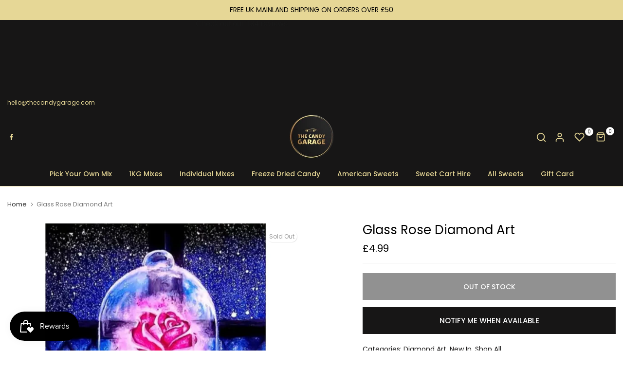

--- FILE ---
content_type: text/html; charset=utf-8
request_url: https://thecandygarage.com/products/product_d90c219e-e808-5cd8-bb6d-8990bd41bc8c
body_size: 54359
content:
<!doctype html><html class="t4sp-theme no-js t4s-wrapper__custom rtl_false swatch_color_style_2 pr_img_effect_2 enable_eff_img1_true badge_shape_3 badge_reverse_color_true css_for_wis_app_true shadow_round_img_ t4s-header__bottom is-remove-unavai-1 t4_has_quickview_false t4_has_quickshop_false t4_has_atc_false t4_compare_false t4s-popup-qv  t4s-cart-count-0 t4s-pr-ellipsis-false
" lang="en">
  <head>
    <meta charset="utf-8">
    <meta http-equiv="X-UA-Compatible" content="IE=edge">
    <meta name="viewport" content="width=device-width, initial-scale=1, height=device-height, minimum-scale=1.0, maximum-scale=1.0">
    <meta name="theme-color" content="#fff">
    <link rel="canonical" href="https://thecandygarage.com/products/product_d90c219e-e808-5cd8-bb6d-8990bd41bc8c">
    <link rel="preconnect" href="https://cdn.shopify.com" crossorigin><link rel="shortcut icon" type="image/png" href="//thecandygarage.com/cdn/shop/files/278396598_734868644354494_1240176069486639652_n.png?crop=center&height=32&v=1707396650&width=32"><link id="t4s-favico" rel="apple-touch-icon-precomposed" type="image/png" sizes="152x152" href="//thecandygarage.com/cdn/shop/files/278396598_734868644354494_1240176069486639652_n.png?crop=center&height=152&v=1707396650&width=152"><link rel="preconnect" href="https://fonts.shopifycdn.com" crossorigin><title>Glass Rose Diamond Art &ndash; The Candy Garage</title>
    <meta name="description" content="The Candy Garage"><meta name="keywords" content="Glass Rose Diamond Art, The Candy Garage, thecandygarage.com"/><meta name="author" content="The4">

<meta property="og:site_name" content="The Candy Garage">
<meta property="og:url" content="https://thecandygarage.com/products/product_d90c219e-e808-5cd8-bb6d-8990bd41bc8c">
<meta property="og:title" content="Glass Rose Diamond Art">
<meta property="og:type" content="product">
<meta property="og:description" content="The Candy Garage"><meta property="og:image" content="http://thecandygarage.com/cdn/shop/files/1KG_93.jpg?v=1709125866">
  <meta property="og:image:secure_url" content="https://thecandygarage.com/cdn/shop/files/1KG_93.jpg?v=1709125866">
  <meta property="og:image:width" content="1000">
  <meta property="og:image:height" content="1000"><meta property="og:price:amount" content="4.99">
  <meta property="og:price:currency" content="GBP"><meta name="twitter:card" content="summary_large_image">
<meta name="twitter:title" content="Glass Rose Diamond Art">
<meta name="twitter:description" content="The Candy Garage"><script src="//thecandygarage.com/cdn/shop/t/3/assets/lazysizes.min.js?v=19113999703148210021707778625" async="async"></script>
    <script src="//thecandygarage.com/cdn/shop/t/3/assets/global.min.js?v=4393933175034925681707778624" defer="defer"></script>
    <script>window.performance && window.performance.mark && window.performance.mark('shopify.content_for_header.start');</script><meta name="facebook-domain-verification" content="7bwpaecrup24ondjaefc2c24l87ssg">
<meta id="shopify-digital-wallet" name="shopify-digital-wallet" content="/63703875759/digital_wallets/dialog">
<meta name="shopify-checkout-api-token" content="7297419eee55918f6bf1a8c1905b4bc6">
<link rel="alternate" type="application/json+oembed" href="https://thecandygarage.com/products/product_d90c219e-e808-5cd8-bb6d-8990bd41bc8c.oembed">
<script async="async" src="/checkouts/internal/preloads.js?locale=en-GB"></script>
<link rel="preconnect" href="https://shop.app" crossorigin="anonymous">
<script async="async" src="https://shop.app/checkouts/internal/preloads.js?locale=en-GB&shop_id=63703875759" crossorigin="anonymous"></script>
<script id="apple-pay-shop-capabilities" type="application/json">{"shopId":63703875759,"countryCode":"GB","currencyCode":"GBP","merchantCapabilities":["supports3DS"],"merchantId":"gid:\/\/shopify\/Shop\/63703875759","merchantName":"The Candy Garage","requiredBillingContactFields":["postalAddress","email","phone"],"requiredShippingContactFields":["postalAddress","email","phone"],"shippingType":"shipping","supportedNetworks":["visa","maestro","masterCard","amex","discover","elo"],"total":{"type":"pending","label":"The Candy Garage","amount":"1.00"},"shopifyPaymentsEnabled":true,"supportsSubscriptions":true}</script>
<script id="shopify-features" type="application/json">{"accessToken":"7297419eee55918f6bf1a8c1905b4bc6","betas":["rich-media-storefront-analytics"],"domain":"thecandygarage.com","predictiveSearch":true,"shopId":63703875759,"locale":"en"}</script>
<script>var Shopify = Shopify || {};
Shopify.shop = "candy-garage.myshopify.com";
Shopify.locale = "en";
Shopify.currency = {"active":"GBP","rate":"1.0"};
Shopify.country = "GB";
Shopify.theme = {"name":"Unsen v1.9.0","id":134626443439,"schema_name":"Unsen","schema_version":"1.9.0","theme_store_id":null,"role":"main"};
Shopify.theme.handle = "null";
Shopify.theme.style = {"id":null,"handle":null};
Shopify.cdnHost = "thecandygarage.com/cdn";
Shopify.routes = Shopify.routes || {};
Shopify.routes.root = "/";</script>
<script type="module">!function(o){(o.Shopify=o.Shopify||{}).modules=!0}(window);</script>
<script>!function(o){function n(){var o=[];function n(){o.push(Array.prototype.slice.apply(arguments))}return n.q=o,n}var t=o.Shopify=o.Shopify||{};t.loadFeatures=n(),t.autoloadFeatures=n()}(window);</script>
<script>
  window.ShopifyPay = window.ShopifyPay || {};
  window.ShopifyPay.apiHost = "shop.app\/pay";
  window.ShopifyPay.redirectState = null;
</script>
<script id="shop-js-analytics" type="application/json">{"pageType":"product"}</script>
<script defer="defer" async type="module" src="//thecandygarage.com/cdn/shopifycloud/shop-js/modules/v2/client.init-shop-cart-sync_CGREiBkR.en.esm.js"></script>
<script defer="defer" async type="module" src="//thecandygarage.com/cdn/shopifycloud/shop-js/modules/v2/chunk.common_Bt2Up4BP.esm.js"></script>
<script type="module">
  await import("//thecandygarage.com/cdn/shopifycloud/shop-js/modules/v2/client.init-shop-cart-sync_CGREiBkR.en.esm.js");
await import("//thecandygarage.com/cdn/shopifycloud/shop-js/modules/v2/chunk.common_Bt2Up4BP.esm.js");

  window.Shopify.SignInWithShop?.initShopCartSync?.({"fedCMEnabled":true,"windoidEnabled":true});

</script>
<script>
  window.Shopify = window.Shopify || {};
  if (!window.Shopify.featureAssets) window.Shopify.featureAssets = {};
  window.Shopify.featureAssets['shop-js'] = {"shop-cart-sync":["modules/v2/client.shop-cart-sync_CQNAmp__.en.esm.js","modules/v2/chunk.common_Bt2Up4BP.esm.js"],"init-windoid":["modules/v2/client.init-windoid_BMafEeJe.en.esm.js","modules/v2/chunk.common_Bt2Up4BP.esm.js"],"shop-cash-offers":["modules/v2/client.shop-cash-offers_3d66YIS3.en.esm.js","modules/v2/chunk.common_Bt2Up4BP.esm.js","modules/v2/chunk.modal_Dk0o9ppo.esm.js"],"init-fed-cm":["modules/v2/client.init-fed-cm_B-WG4sqw.en.esm.js","modules/v2/chunk.common_Bt2Up4BP.esm.js"],"shop-toast-manager":["modules/v2/client.shop-toast-manager_DhuhblEJ.en.esm.js","modules/v2/chunk.common_Bt2Up4BP.esm.js"],"shop-button":["modules/v2/client.shop-button_B5xLHL5j.en.esm.js","modules/v2/chunk.common_Bt2Up4BP.esm.js"],"avatar":["modules/v2/client.avatar_BTnouDA3.en.esm.js"],"init-shop-email-lookup-coordinator":["modules/v2/client.init-shop-email-lookup-coordinator_hqFayTDE.en.esm.js","modules/v2/chunk.common_Bt2Up4BP.esm.js"],"init-shop-cart-sync":["modules/v2/client.init-shop-cart-sync_CGREiBkR.en.esm.js","modules/v2/chunk.common_Bt2Up4BP.esm.js"],"shop-login-button":["modules/v2/client.shop-login-button_g5QkWrqe.en.esm.js","modules/v2/chunk.common_Bt2Up4BP.esm.js","modules/v2/chunk.modal_Dk0o9ppo.esm.js"],"pay-button":["modules/v2/client.pay-button_Cuf0bNvL.en.esm.js","modules/v2/chunk.common_Bt2Up4BP.esm.js"],"init-shop-for-new-customer-accounts":["modules/v2/client.init-shop-for-new-customer-accounts_Bxwhl6__.en.esm.js","modules/v2/client.shop-login-button_g5QkWrqe.en.esm.js","modules/v2/chunk.common_Bt2Up4BP.esm.js","modules/v2/chunk.modal_Dk0o9ppo.esm.js"],"init-customer-accounts-sign-up":["modules/v2/client.init-customer-accounts-sign-up_al3d1WE3.en.esm.js","modules/v2/client.shop-login-button_g5QkWrqe.en.esm.js","modules/v2/chunk.common_Bt2Up4BP.esm.js","modules/v2/chunk.modal_Dk0o9ppo.esm.js"],"shop-follow-button":["modules/v2/client.shop-follow-button_B9MutJJO.en.esm.js","modules/v2/chunk.common_Bt2Up4BP.esm.js","modules/v2/chunk.modal_Dk0o9ppo.esm.js"],"checkout-modal":["modules/v2/client.checkout-modal_OBPaeP-J.en.esm.js","modules/v2/chunk.common_Bt2Up4BP.esm.js","modules/v2/chunk.modal_Dk0o9ppo.esm.js"],"init-customer-accounts":["modules/v2/client.init-customer-accounts_Brxa5h1K.en.esm.js","modules/v2/client.shop-login-button_g5QkWrqe.en.esm.js","modules/v2/chunk.common_Bt2Up4BP.esm.js","modules/v2/chunk.modal_Dk0o9ppo.esm.js"],"lead-capture":["modules/v2/client.lead-capture_BBBv1Qpe.en.esm.js","modules/v2/chunk.common_Bt2Up4BP.esm.js","modules/v2/chunk.modal_Dk0o9ppo.esm.js"],"shop-login":["modules/v2/client.shop-login_DoNRI_y4.en.esm.js","modules/v2/chunk.common_Bt2Up4BP.esm.js","modules/v2/chunk.modal_Dk0o9ppo.esm.js"],"payment-terms":["modules/v2/client.payment-terms_BlOJedZ2.en.esm.js","modules/v2/chunk.common_Bt2Up4BP.esm.js","modules/v2/chunk.modal_Dk0o9ppo.esm.js"]};
</script>
<script>(function() {
  var isLoaded = false;
  function asyncLoad() {
    if (isLoaded) return;
    isLoaded = true;
    var urls = ["https:\/\/api.fastbundle.co\/scripts\/src.js?shop=candy-garage.myshopify.com","https:\/\/api.fastbundle.co\/scripts\/script_tag.js?shop=candy-garage.myshopify.com","https:\/\/cdn-app.sealsubscriptions.com\/shopify\/public\/js\/sealsubscriptions.js?shop=candy-garage.myshopify.com","https:\/\/ecommplugins-scripts.trustpilot.com\/v2.1\/js\/header.min.js?settings=eyJrZXkiOiJ6aDlUV00yYVhMaTFaM3RwIiwicyI6Im5vbmUifQ==\u0026shop=candy-garage.myshopify.com","https:\/\/ecommplugins-trustboxsettings.trustpilot.com\/candy-garage.myshopify.com.js?settings=1758922895562\u0026shop=candy-garage.myshopify.com","https:\/\/widget.trustpilot.com\/bootstrap\/v5\/tp.widget.sync.bootstrap.min.js?shop=candy-garage.myshopify.com","https:\/\/ecommplugins-scripts.trustpilot.com\/v2.1\/js\/success.min.js?settings=eyJrZXkiOiJ6aDlUV00yYVhMaTFaM3RwIiwicyI6Im5vbmUiLCJ0IjpbIm9yZGVycy9mdWxmaWxsZWQiXSwidiI6IiIsImEiOiIifQ==\u0026shop=candy-garage.myshopify.com"];
    for (var i = 0; i < urls.length; i++) {
      var s = document.createElement('script');
      s.type = 'text/javascript';
      s.async = true;
      s.src = urls[i];
      var x = document.getElementsByTagName('script')[0];
      x.parentNode.insertBefore(s, x);
    }
  };
  if(window.attachEvent) {
    window.attachEvent('onload', asyncLoad);
  } else {
    window.addEventListener('load', asyncLoad, false);
  }
})();</script>
<script id="__st">var __st={"a":63703875759,"offset":0,"reqid":"348e6229-2345-400a-ad22-a05da6326dc3-1762772593","pageurl":"thecandygarage.com\/products\/product_d90c219e-e808-5cd8-bb6d-8990bd41bc8c","u":"f2bcb5790b2d","p":"product","rtyp":"product","rid":7725972521135};</script>
<script>window.ShopifyPaypalV4VisibilityTracking = true;</script>
<script id="captcha-bootstrap">!function(){'use strict';const t='contact',e='account',n='new_comment',o=[[t,t],['blogs',n],['comments',n],[t,'customer']],c=[[e,'customer_login'],[e,'guest_login'],[e,'recover_customer_password'],[e,'create_customer']],r=t=>t.map((([t,e])=>`form[action*='/${t}']:not([data-nocaptcha='true']) input[name='form_type'][value='${e}']`)).join(','),a=t=>()=>t?[...document.querySelectorAll(t)].map((t=>t.form)):[];function s(){const t=[...o],e=r(t);return a(e)}const i='password',u='form_key',d=['recaptcha-v3-token','g-recaptcha-response','h-captcha-response',i],f=()=>{try{return window.sessionStorage}catch{return}},m='__shopify_v',_=t=>t.elements[u];function p(t,e,n=!1){try{const o=window.sessionStorage,c=JSON.parse(o.getItem(e)),{data:r}=function(t){const{data:e,action:n}=t;return t[m]||n?{data:e,action:n}:{data:t,action:n}}(c);for(const[e,n]of Object.entries(r))t.elements[e]&&(t.elements[e].value=n);n&&o.removeItem(e)}catch(o){console.error('form repopulation failed',{error:o})}}const l='form_type',E='cptcha';function T(t){t.dataset[E]=!0}const w=window,h=w.document,L='Shopify',v='ce_forms',y='captcha';let A=!1;((t,e)=>{const n=(g='f06e6c50-85a8-45c8-87d0-21a2b65856fe',I='https://cdn.shopify.com/shopifycloud/storefront-forms-hcaptcha/ce_storefront_forms_captcha_hcaptcha.v1.5.2.iife.js',D={infoText:'Protected by hCaptcha',privacyText:'Privacy',termsText:'Terms'},(t,e,n)=>{const o=w[L][v],c=o.bindForm;if(c)return c(t,g,e,D).then(n);var r;o.q.push([[t,g,e,D],n]),r=I,A||(h.body.append(Object.assign(h.createElement('script'),{id:'captcha-provider',async:!0,src:r})),A=!0)});var g,I,D;w[L]=w[L]||{},w[L][v]=w[L][v]||{},w[L][v].q=[],w[L][y]=w[L][y]||{},w[L][y].protect=function(t,e){n(t,void 0,e),T(t)},Object.freeze(w[L][y]),function(t,e,n,w,h,L){const[v,y,A,g]=function(t,e,n){const i=e?o:[],u=t?c:[],d=[...i,...u],f=r(d),m=r(i),_=r(d.filter((([t,e])=>n.includes(e))));return[a(f),a(m),a(_),s()]}(w,h,L),I=t=>{const e=t.target;return e instanceof HTMLFormElement?e:e&&e.form},D=t=>v().includes(t);t.addEventListener('submit',(t=>{const e=I(t);if(!e)return;const n=D(e)&&!e.dataset.hcaptchaBound&&!e.dataset.recaptchaBound,o=_(e),c=g().includes(e)&&(!o||!o.value);(n||c)&&t.preventDefault(),c&&!n&&(function(t){try{if(!f())return;!function(t){const e=f();if(!e)return;const n=_(t);if(!n)return;const o=n.value;o&&e.removeItem(o)}(t);const e=Array.from(Array(32),(()=>Math.random().toString(36)[2])).join('');!function(t,e){_(t)||t.append(Object.assign(document.createElement('input'),{type:'hidden',name:u})),t.elements[u].value=e}(t,e),function(t,e){const n=f();if(!n)return;const o=[...t.querySelectorAll(`input[type='${i}']`)].map((({name:t})=>t)),c=[...d,...o],r={};for(const[a,s]of new FormData(t).entries())c.includes(a)||(r[a]=s);n.setItem(e,JSON.stringify({[m]:1,action:t.action,data:r}))}(t,e)}catch(e){console.error('failed to persist form',e)}}(e),e.submit())}));const S=(t,e)=>{t&&!t.dataset[E]&&(n(t,e.some((e=>e===t))),T(t))};for(const o of['focusin','change'])t.addEventListener(o,(t=>{const e=I(t);D(e)&&S(e,y())}));const B=e.get('form_key'),M=e.get(l),P=B&&M;t.addEventListener('DOMContentLoaded',(()=>{const t=y();if(P)for(const e of t)e.elements[l].value===M&&p(e,B);[...new Set([...A(),...v().filter((t=>'true'===t.dataset.shopifyCaptcha))])].forEach((e=>S(e,t)))}))}(h,new URLSearchParams(w.location.search),n,t,e,['guest_login'])})(!0,!0)}();</script>
<script integrity="sha256-52AcMU7V7pcBOXWImdc/TAGTFKeNjmkeM1Pvks/DTgc=" data-source-attribution="shopify.loadfeatures" defer="defer" src="//thecandygarage.com/cdn/shopifycloud/storefront/assets/storefront/load_feature-81c60534.js" crossorigin="anonymous"></script>
<script crossorigin="anonymous" defer="defer" src="//thecandygarage.com/cdn/shopifycloud/storefront/assets/shopify_pay/storefront-65b4c6d7.js?v=20250812"></script>
<script data-source-attribution="shopify.dynamic_checkout.dynamic.init">var Shopify=Shopify||{};Shopify.PaymentButton=Shopify.PaymentButton||{isStorefrontPortableWallets:!0,init:function(){window.Shopify.PaymentButton.init=function(){};var t=document.createElement("script");t.src="https://thecandygarage.com/cdn/shopifycloud/portable-wallets/latest/portable-wallets.en.js",t.type="module",document.head.appendChild(t)}};
</script>
<script data-source-attribution="shopify.dynamic_checkout.buyer_consent">
  function portableWalletsHideBuyerConsent(e){var t=document.getElementById("shopify-buyer-consent"),n=document.getElementById("shopify-subscription-policy-button");t&&n&&(t.classList.add("hidden"),t.setAttribute("aria-hidden","true"),n.removeEventListener("click",e))}function portableWalletsShowBuyerConsent(e){var t=document.getElementById("shopify-buyer-consent"),n=document.getElementById("shopify-subscription-policy-button");t&&n&&(t.classList.remove("hidden"),t.removeAttribute("aria-hidden"),n.addEventListener("click",e))}window.Shopify?.PaymentButton&&(window.Shopify.PaymentButton.hideBuyerConsent=portableWalletsHideBuyerConsent,window.Shopify.PaymentButton.showBuyerConsent=portableWalletsShowBuyerConsent);
</script>
<script data-source-attribution="shopify.dynamic_checkout.cart.bootstrap">document.addEventListener("DOMContentLoaded",(function(){function t(){return document.querySelector("shopify-accelerated-checkout-cart, shopify-accelerated-checkout")}if(t())Shopify.PaymentButton.init();else{new MutationObserver((function(e,n){t()&&(Shopify.PaymentButton.init(),n.disconnect())})).observe(document.body,{childList:!0,subtree:!0})}}));
</script>
<link id="shopify-accelerated-checkout-styles" rel="stylesheet" media="screen" href="https://thecandygarage.com/cdn/shopifycloud/portable-wallets/latest/accelerated-checkout-backwards-compat.css" crossorigin="anonymous">
<style id="shopify-accelerated-checkout-cart">
        #shopify-buyer-consent {
  margin-top: 1em;
  display: inline-block;
  width: 100%;
}

#shopify-buyer-consent.hidden {
  display: none;
}

#shopify-subscription-policy-button {
  background: none;
  border: none;
  padding: 0;
  text-decoration: underline;
  font-size: inherit;
  cursor: pointer;
}

#shopify-subscription-policy-button::before {
  box-shadow: none;
}

      </style>

<script>window.performance && window.performance.mark && window.performance.mark('shopify.content_for_header.end');</script>
<link rel="preload" as="font" href="//thecandygarage.com/cdn/fonts/poppins/poppins_n4.0ba78fa5af9b0e1a374041b3ceaadf0a43b41362.woff2" type="font/woff2" crossorigin><link rel="preload" as="font" href="//thecandygarage.com/cdn/fonts/poppins/poppins_n4.0ba78fa5af9b0e1a374041b3ceaadf0a43b41362.woff2" type="font/woff2" crossorigin><link rel="preload" as="font" href="//thecandygarage.com/cdn/fonts/poppins/poppins_n4.0ba78fa5af9b0e1a374041b3ceaadf0a43b41362.woff2" type="font/woff2" crossorigin><link href="//thecandygarage.com/cdn/shop/t/3/assets/t4s-base.css?v=180203407878897195091707778627" rel="stylesheet" type="text/css" media="all" /><style data-shopify>@font-face {
  font-family: Poppins;
  font-weight: 100;
  font-style: normal;
  font-display: swap;
  src: url("//thecandygarage.com/cdn/fonts/poppins/poppins_n1.91f1f2f2f3840810961af59e3a012dcc97d8ef59.woff2") format("woff2"),
       url("//thecandygarage.com/cdn/fonts/poppins/poppins_n1.58d050ae3fe39914ce84b159a8c37ae874d01bfc.woff") format("woff");
}
@font-face {
  font-family: Poppins;
  font-weight: 100;
  font-style: italic;
  font-display: swap;
  src: url("//thecandygarage.com/cdn/fonts/poppins/poppins_i1.12212c673bc6295d62eea1ca2437af51233e5e67.woff2") format("woff2"),
       url("//thecandygarage.com/cdn/fonts/poppins/poppins_i1.57d27b035fa9c9ec7ce7020cd2ed80055da92d77.woff") format("woff");
}
@font-face {
  font-family: Poppins;
  font-weight: 200;
  font-style: normal;
  font-display: swap;
  src: url("//thecandygarage.com/cdn/fonts/poppins/poppins_n2.99893b093cc6b797a8baf99180056d9e77320b68.woff2") format("woff2"),
       url("//thecandygarage.com/cdn/fonts/poppins/poppins_n2.c218f0380a81801a28158673003c167a54d2d69c.woff") format("woff");
}
@font-face {
  font-family: Poppins;
  font-weight: 200;
  font-style: italic;
  font-display: swap;
  src: url("//thecandygarage.com/cdn/fonts/poppins/poppins_i2.7783fc51c19908d12281d3f99718d10ab5348963.woff2") format("woff2"),
       url("//thecandygarage.com/cdn/fonts/poppins/poppins_i2.34fc94f042b7f47b1448d25c4247572d2f33189b.woff") format("woff");
}
@font-face {
  font-family: Poppins;
  font-weight: 300;
  font-style: normal;
  font-display: swap;
  src: url("//thecandygarage.com/cdn/fonts/poppins/poppins_n3.05f58335c3209cce17da4f1f1ab324ebe2982441.woff2") format("woff2"),
       url("//thecandygarage.com/cdn/fonts/poppins/poppins_n3.6971368e1f131d2c8ff8e3a44a36b577fdda3ff5.woff") format("woff");
}
@font-face {
  font-family: Poppins;
  font-weight: 300;
  font-style: italic;
  font-display: swap;
  src: url("//thecandygarage.com/cdn/fonts/poppins/poppins_i3.8536b4423050219f608e17f134fe9ea3b01ed890.woff2") format("woff2"),
       url("//thecandygarage.com/cdn/fonts/poppins/poppins_i3.0f4433ada196bcabf726ed78f8e37e0995762f7f.woff") format("woff");
}
@font-face {
  font-family: Poppins;
  font-weight: 400;
  font-style: normal;
  font-display: swap;
  src: url("//thecandygarage.com/cdn/fonts/poppins/poppins_n4.0ba78fa5af9b0e1a374041b3ceaadf0a43b41362.woff2") format("woff2"),
       url("//thecandygarage.com/cdn/fonts/poppins/poppins_n4.214741a72ff2596839fc9760ee7a770386cf16ca.woff") format("woff");
}
@font-face {
  font-family: Poppins;
  font-weight: 400;
  font-style: italic;
  font-display: swap;
  src: url("//thecandygarage.com/cdn/fonts/poppins/poppins_i4.846ad1e22474f856bd6b81ba4585a60799a9f5d2.woff2") format("woff2"),
       url("//thecandygarage.com/cdn/fonts/poppins/poppins_i4.56b43284e8b52fc64c1fd271f289a39e8477e9ec.woff") format("woff");
}
@font-face {
  font-family: Poppins;
  font-weight: 500;
  font-style: normal;
  font-display: swap;
  src: url("//thecandygarage.com/cdn/fonts/poppins/poppins_n5.ad5b4b72b59a00358afc706450c864c3c8323842.woff2") format("woff2"),
       url("//thecandygarage.com/cdn/fonts/poppins/poppins_n5.33757fdf985af2d24b32fcd84c9a09224d4b2c39.woff") format("woff");
}
@font-face {
  font-family: Poppins;
  font-weight: 500;
  font-style: italic;
  font-display: swap;
  src: url("//thecandygarage.com/cdn/fonts/poppins/poppins_i5.6acfce842c096080e34792078ef3cb7c3aad24d4.woff2") format("woff2"),
       url("//thecandygarage.com/cdn/fonts/poppins/poppins_i5.a49113e4fe0ad7fd7716bd237f1602cbec299b3c.woff") format("woff");
}
@font-face {
  font-family: Poppins;
  font-weight: 600;
  font-style: normal;
  font-display: swap;
  src: url("//thecandygarage.com/cdn/fonts/poppins/poppins_n6.aa29d4918bc243723d56b59572e18228ed0786f6.woff2") format("woff2"),
       url("//thecandygarage.com/cdn/fonts/poppins/poppins_n6.5f815d845fe073750885d5b7e619ee00e8111208.woff") format("woff");
}
@font-face {
  font-family: Poppins;
  font-weight: 600;
  font-style: italic;
  font-display: swap;
  src: url("//thecandygarage.com/cdn/fonts/poppins/poppins_i6.bb8044d6203f492888d626dafda3c2999253e8e9.woff2") format("woff2"),
       url("//thecandygarage.com/cdn/fonts/poppins/poppins_i6.e233dec1a61b1e7dead9f920159eda42280a02c3.woff") format("woff");
}
@font-face {
  font-family: Poppins;
  font-weight: 700;
  font-style: normal;
  font-display: swap;
  src: url("//thecandygarage.com/cdn/fonts/poppins/poppins_n7.56758dcf284489feb014a026f3727f2f20a54626.woff2") format("woff2"),
       url("//thecandygarage.com/cdn/fonts/poppins/poppins_n7.f34f55d9b3d3205d2cd6f64955ff4b36f0cfd8da.woff") format("woff");
}
@font-face {
  font-family: Poppins;
  font-weight: 700;
  font-style: italic;
  font-display: swap;
  src: url("//thecandygarage.com/cdn/fonts/poppins/poppins_i7.42fd71da11e9d101e1e6c7932199f925f9eea42d.woff2") format("woff2"),
       url("//thecandygarage.com/cdn/fonts/poppins/poppins_i7.ec8499dbd7616004e21155106d13837fff4cf556.woff") format("woff");
}
@font-face {
  font-family: Poppins;
  font-weight: 800;
  font-style: normal;
  font-display: swap;
  src: url("//thecandygarage.com/cdn/fonts/poppins/poppins_n8.580200d05bca09e2e0c6f4c922047c227dfa8e8c.woff2") format("woff2"),
       url("//thecandygarage.com/cdn/fonts/poppins/poppins_n8.f4450f472fdcbe9e829f3583ebd559988f5a3d25.woff") format("woff");
}
@font-face {
  font-family: Poppins;
  font-weight: 800;
  font-style: italic;
  font-display: swap;
  src: url("//thecandygarage.com/cdn/fonts/poppins/poppins_i8.55af7c89c62b8603457a34c5936ad3b39f67e29c.woff2") format("woff2"),
       url("//thecandygarage.com/cdn/fonts/poppins/poppins_i8.1143b85f67a233999703c64471299cee6bc83160.woff") format("woff");
}
@font-face {
  font-family: Poppins;
  font-weight: 900;
  font-style: normal;
  font-display: swap;
  src: url("//thecandygarage.com/cdn/fonts/poppins/poppins_n9.eb6b9ef01b62e777a960bfd02fc9fb4918cd3eab.woff2") format("woff2"),
       url("//thecandygarage.com/cdn/fonts/poppins/poppins_n9.6501a5bd018e348b6d5d6e8c335f9e7d32a80c36.woff") format("woff");
}
@font-face {
  font-family: Poppins;
  font-weight: 900;
  font-style: italic;
  font-display: swap;
  src: url("//thecandygarage.com/cdn/fonts/poppins/poppins_i9.c9d778054c6973c207cbc167d4355fd67c665d16.woff2") format("woff2"),
       url("//thecandygarage.com/cdn/fonts/poppins/poppins_i9.67b02f99c1e5afe159943a603851cb6b6276ba49.woff") format("woff");
}
:root {
        
        /* CSS Variables */
      --wrapper-mw      : 1440px;
      --width-nt-stretch   : 1200px;
      --padding-nt-stretch : 3rem/2;
      --font-family-1   : Poppins, sans-serif;;
      --font-family-2   : Poppins, sans-serif;;
      --font-family-3   : Poppins, sans-serif;;
      --font-body-family   : Poppins, sans-serif;;
      --font-heading-family: Poppins, sans-serif;;
      
      
      --t4s-success-color       : #428445;
      --t4s-success-color-rgb   : 66, 132, 69;
      --t4s-warning-color       : #e0b252;
      --t4s-warning-color-rgb   : 224, 178, 82;
      --t4s-error-color         : #EB001B;
      --t4s-error-color-rgb     : 235, 0, 27;
      --t4s-light-color         : #ffffff;
      --t4s-dark-color          : #222222;
      --t4s-highlight-color     : #ec0101;
      --t4s-tooltip-background  : #383838;
      --t4s-tooltip-color       : #fff;
      --primary-sw-color        : #e6d796;
      --primary-sw-color-rgb    : 230, 215, 150;
      --border-sw-color         : #171616;
      --secondary-sw-color      : #e6d796;
      --sale-price-color        : #fa0000;
      --primary-price-color     : #171616;
      --secondary-price-color   : #171616;
      
      --t4s-body-background     : #fff;
      --text-color              : #171616;
      --text-color-rgb          : 23, 22, 22;
      --heading-color           : #e6d796;
      --accent-color            : #171616;
      --accent-color-rgb        : 23, 22, 22;
      --accent-color-darken     : #000000;
      --accent-color-hover      : var(--accent-color-darken);
      --secondary-color         : #171616;
      --secondary-color-rgb     : 23, 22, 22;
      --link-color              : #171616;
      --link-color-hover        : #171616;
      --border-color            : #e6d796;
      --border-color-rgb        : 230, 215, 150;
      --button-background       : #000;
      --button-color            : #fff; 
      --button-background-hover : #171616;
      --button-color-hover      : #fff;

      --btn-radius              : 0px;
      --btn-radius2             : 40px;
      --other-radius            : 0px;

      --sale-badge-primary    : #e33131;
      --sale-badge-secondary         : #fff;
      --new-badge-primary     : #109533;
      --new-badge-secondary          : #fff;
      --preorder-badge-primary: #0774d7;
      --preorder-badge-secondary     : #fff;
      --soldout-badge-primary : #999999;
      --soldout-badge-secondary      : #fff;
      --custom-badge-primary  : #ec7501;
      --custom-badge-secondary       : #fff;/* Shopify related variables */
      --payment-terms-background-color: ;
      
      --lz-background: #171616;
      --lz-img: url("//thecandygarage.com/cdn/shop/t/3/assets/t4s_loader.svg?v=168549144559575759081708346042");}

    html {
      font-size: 62.5%;
    }

    body {
      overflow-x: hidden;
      margin: 0;
      font-size: 14px;
      letter-spacing: 0px;
      color: var(--text-color);
      font-family: var(--font-body-family);
      line-height: 1.7;
      font-weight: 400;
      -webkit-font-smoothing: auto;
      -moz-osx-font-smoothing: auto;
    }
    /*
    @media screen and (min-width: 750px) {
      body {
        font-size: 1.6rem;
      }
    }
    */

    h1, h2, h3, h4, h5, h6, .t4s_as_title {
      color: var(--heading-color);
      font-family: var(--font-heading-family);
      line-height: 1.4;
      font-weight: 600;
      letter-spacing: 0px;
    }
    h1 { font-size: 37px }
    h2 { font-size: 29px }
    h3 { font-size: 23px }
    h4 { font-size: 18px }
    h5 { font-size: 17px }
    h6 { font-size: 15.5px }
    a,.t4s_as_link {
      /* font-family: var(--font-link-family); */
      color: var(--link-color);
    }
    button,
    input,
    optgroup,
    select,
    textarea {
      border-color: var(--border-color);
    }
    .t4s_as_button,
    button,
    input[type="button"]:not(.t4s-btn),
    input[type="reset"],
    input[type="submit"]:not(.t4s-btn) {
      font-family: var(--font-button-family);
      color: var(--button-color);
      background-color: var(--button-background);
      border-color: var(--button-background);
    }
    .t4s_as_button:hover,
    button:hover,
    input[type="button"]:not(.t4s-btn):hover, 
    input[type="reset"]:hover,
    input[type="submit"]:not(.t4s-btn):hover  {
      color: var(--button-color-hover);
      background-color: var(--button-background-hover);
      border-color: var(--button-background-hover);
    }
    
    .t4s-cp,.t4s-color-accent { color : var(--accent-color) }.t4s-ct,.t4s-color-text { color : var(--text-color) }.t4s-ch,.t4ss-color-heading { color : var(--heading-color) }.t4s-csecondary { color : var(--secondary-color ) }.t4s-cwhite { color : var(--t4s-light-color) }
    
    .t4s-fnt-fm-1 {
      font-family: var(--font-family-1) !important;
    }
    .t4s-fnt-fm-2 {
      font-family: var(--font-family-2) !important;
    }
    .t4s-fnt-fm-3 {
      font-family: var(--font-family-3) !important;
    }
    .t4s-cr {
        color: var(--t4s-highlight-color);
    }
    .t4s-price__sale { color: var(--sale-price-color); }@media (min-width: 1490px) { 
        .is--t4s-stretch {--width-nt-stretch : var(--wrapper-mw);}
      }
      @media (max-width: 1440px) and (min-width: 1025px) {
        .t4s-flickity-slider.t4s-slider-btn__between-content .flickityt4s-prev-next-button { --ts-gutter-x: 3rem; } 
      }@media (-moz-touch-enabled: 0), (hover: hover) and (min-width: 1025px) {
      a:hover,.t4s_as_link:hover {
        color: var(--link-color-hover);
      }
    }
    .t4s-fix-overflow.t4s-row { max-width: 100vw;margin-left: auto;margin-right: auto;}.lazyloadt4s-opt {opacity: 1 !important;transition: opacity 0s, transform 1s !important;}.t4s-d-block {display: block;}.t4s-d-none {display: none;}@media (min-width: 768px) {.t4s-d-md-block {display: block;}.t4s-d-md-none {display: none; }}@media (min-width: 1025px) {.t4s-d-lg-block {display: block;}.t4s-d-lg-none {display: none; }}</style><script>
  const isBehaviorSmooth = 'scrollBehavior' in document.documentElement.style && getComputedStyle(document.documentElement).scrollBehavior === 'smooth';
  const t4sXMLHttpRequest = window.XMLHttpRequest, documentElementT4s = document.documentElement; documentElementT4s.className = documentElementT4s.className.replace('no-js', 'js');function loadImageT4s(_this) { _this.classList.add('lazyloadt4sed')};(function() { const matchMediaHoverT4s = (window.matchMedia('(-moz-touch-enabled: 1), (hover: none)')).matches; documentElementT4s.className += ((window.CSS && window.CSS.supports('(position: sticky) or (position: -webkit-sticky)')) ? ' t4sp-sticky' : ' t4sp-no-sticky'); documentElementT4s.className += matchMediaHoverT4s ? ' t4sp-no-hover' : ' t4sp-hover'; window.onpageshow = function() { if (performance.navigation.type === 2) {document.dispatchEvent(new CustomEvent('cart:refresh'))} }; if (!matchMediaHoverT4s && window.width > 1024) { document.addEventListener('mousemove', function(evt) { documentElementT4s.classList.replace('t4sp-no-hover','t4sp-hover'); document.dispatchEvent(new CustomEvent('theme:hover')); }, {once : true} ); } }());</script><link rel="stylesheet" href="//thecandygarage.com/cdn/shop/t/3/assets/ecomrise-colors.css?v=111603181540343972631707778624" media="print" onload="this.media='all'"><!-- BEGIN app block: shopify://apps/preorder-now-pre-order-pq/blocks/app-embed/551fab2c-3af6-4a8f-ba21-736a71cb4540 --><!-- END app block --><!-- BEGIN app block: shopify://apps/sami-b2b-lock/blocks/app-embed/8d86a3b4-97b3-44ab-adc1-ec01c5a89da9 -->
 


  <script>

    window.Samita = window.Samita || {}
    Samita.SamitaLocksAccessParams = Samita.SamitaLocksAccessParams || {}
    Samita.SamitaLocksAccessParams.settings =  {"general":{"copyright":true,"price_atc":"plain_text","effect_button":"ripple","placeholder_message":true,"placeholder_templateLock":true},"template":{"text_color":"#000","btn_bg_color":"#7396a2","bg_placeholder":"#f3f3f3","btn_text_color":"#ffffff","bg_notification":"#fff","input_box_shadow":"#ccc","plain_text_color":"#230d0d","color_placeholder":"#000","button_priceAtc_bg":"#5487a0","input_passcode_color":"#000","button_priceAtc_color":"#fff","input_passcode_background":"#ffffff"}};
    Samita.SamitaLocksAccessParams.locks =  [{"access":1,"id":6497,"resources_conditional":{"type":["passcode"],"customer":{"logic":[[{"type":"tagged_with","value":null}]],"source":"rules","listManual":[]},"passcode":{"code":null,"message":"Please enter your provided password to access our wholesale pricing.","listCode":["tcgwholesale1!"]},"redirect":{"type":"login"},"secretLink":{"code":[],"links":[],"message":null,"resources":"products"}},"resources_lock":{"url":null,"page":["/pages/wholesale"],"type":"page","blogs":{"active":"blogs","selectedBlogs":[],"selectedArticles":[]},"exclude":{"url":[],"active":false},"setting":["all"],"hideList":false,"products":[],"PreviewLink":"candy-garage.myshopify.com/pages/wholesale","collections":[],"grandAccess":{"time":1,"interval":"day"},"limitProduct":"manual","allowHomePage":true},"status":1}];
    Samita.SamitaLocksAccessParams.themeStoreId = Shopify.theme.theme_store_id;
    Samita.SamitaLocksAccessParams.ShopUrl = Shopify.shop;
    Samita.SamitaLocksAccessParams.features =  {};
    Samita.SamitaLocksAccessParams.themeInfo  = [{"id":134303875247,"name":"Dawn","role":"unpublished","theme_store_id":887,"selected":false,"theme_name":"Dawn","theme_version":"12.0.0"},{"id":134626443439,"name":"Unsen v1.9.0","role":"main","theme_store_id":null,"selected":true,"theme_name":"Unsen","theme_version":"1.9.0"},{"id":135961149615,"name":"TCG Backup","role":"unpublished","theme_store_id":null,"selected":false,"theme_name":"Unsen","theme_version":"1.9.0"}];
    Samita.SamitaLocksAccessParams.appUrl = "https:\/\/lock.samita.io";
    Samita.SamitaLocksAccessParams.selector = {"theme_store_id":null,"theme_name":"Baseline","product":{"price":"div[data-price-wrapper]","btnAtc":".add-to-cart-container > button","mainContent":"main#MainContent"},"collection":{"productSelector":"ul.grid.grid-cols-1 li.bg-primary-background","collectionSelect":"ul.grid.grid-cols-1 li.relative.bg-primary-background.w-full","price":".relative .text-center.mt-1","btnAtc":""},"searchPage":{"productSelector":"ul.grid.grid-cols-1 li.bg-primary-background","price":".relative .text-center.mt-1","btnAtc":""},"otherPage":{"productSelector":"ul.grid.grid-cols-1 li.bg-primary-background","collectionSelect":"ul.grid.grid-cols-1 li.relative.bg-primary-background.w-full","price":".relative .text-center.mt-1","btnAtc":""},"index":{"productSelector":"ul.grid.grid-cols-1 li.bg-secondary-background","collectionSelect":"ul.grid.grid-cols-1 li.relative.bg-primary-background.w-full","price":".relative .text-center.mt-1","btnAtc":""}};
    Samita.SamitaLocksAccessParams.translation = {"default":{"general":{"Back":"Back","Submit":"Submit","Enter_passcode":"Enter passcode","Passcode_empty":"Passcode cant be empty !!","secret_lock_atc":"You cannot see the add to cart of this product !!","title_linkScret":"The link is locked !!","customer_lock_atc":"Button add to cart has been lock !!","secret_lock_price":"You cannot see the price of this product !!","Login_to_see_price":"Login to see price","Passcode_incorrect":"Passcode is incorrect !!","customer_lock_price":"Price had been locked !!","Login_to_Add_to_cart":"Login to Add to cart","notification_linkScret":"resource accessible only with secret link","This_resource_has_been_locked":"This resource has been locked","please_enter_passcode_to_unlock":"Please enter your passcode to unlock this resource"}}};
    Samita.SamitaLocksAccessParams.locale = "en";
    Samita.SamitaLocksAccessParams.current_locale = "en";
    Samita.SamitaLocksAccessParams.ListHandle = [];
    Samita.SamitaLocksAccessParams.ProductsLoad = [];
    Samita.SamitaLocksAccessParams.proxy_url = "/apps/samita-lock"
    Samita.SamitaLocksAccessParams.tokenStorefrontSamiLock = "";

    if(window?.Shopify?.designMode){
        window.Samita.SamitaLocksAccessParams.locks = [];
    }

    
      document.querySelector('html').classList.add('smt-loadding');
    

    
    

    

    


    Samita.SamitaLocksAccessParams.product ={"id":7725972521135,"title":"Glass Rose Diamond Art","handle":"product_d90c219e-e808-5cd8-bb6d-8990bd41bc8c","description":"","published_at":"2024-02-15T16:48:41+00:00","created_at":"2024-02-15T16:48:41+00:00","vendor":"The Candy Garage","type":"Candy \u0026 Chocolate","tags":["diamond"],"price":499,"price_min":499,"price_max":499,"available":false,"price_varies":false,"compare_at_price":null,"compare_at_price_min":0,"compare_at_price_max":0,"compare_at_price_varies":false,"variants":[{"id":43211408670895,"title":"Default Title","option1":"Default Title","option2":null,"option3":null,"sku":"","requires_shipping":true,"taxable":true,"featured_image":null,"available":false,"name":"Glass Rose Diamond Art","public_title":null,"options":["Default Title"],"price":499,"weight":500,"compare_at_price":null,"inventory_management":"shopify","barcode":null,"requires_selling_plan":false,"selling_plan_allocations":[]}],"images":["\/\/thecandygarage.com\/cdn\/shop\/files\/1KG_93.jpg?v=1709125866"],"featured_image":"\/\/thecandygarage.com\/cdn\/shop\/files\/1KG_93.jpg?v=1709125866","options":["Title"],"media":[{"alt":null,"id":30024117944495,"position":1,"preview_image":{"aspect_ratio":1.0,"height":1000,"width":1000,"src":"\/\/thecandygarage.com\/cdn\/shop\/files\/1KG_93.jpg?v=1709125866"},"aspect_ratio":1.0,"height":1000,"media_type":"image","src":"\/\/thecandygarage.com\/cdn\/shop\/files\/1KG_93.jpg?v=1709125866","width":1000}],"requires_selling_plan":false,"selling_plan_groups":[],"content":""};
    Samita.SamitaLocksAccessParams.product.collections = [319371641007,320658833583,320335118511]
    

    
    
    
    Samita.SamitaLocksAccessParams.pageType = "product"
  </script>

  <style>
    body .lock__notificationTemplateWrapper{
      background: #fff !important;
    }

    body button#passcodebtn{
      background: #7396a2 !important;
      color: #ffffff !important;
    }

    body input#passcode{
      background: #ffffff !important;
      color: #000 !important;
      box-shadow:'0 0 10px 0'#ccc !important;
    }

    body input#passcode::placeholder{
      color: #000 !important;
      box-shadow:'0 0 10px 0'#ccc !important;
    }

    body button#backbtn{
      background: #7396a2 !important;
      color: #ffffff !important;
    }

    body .lock__placeholder{
      background: #f3f3f3 !important;
      color: #000 !important;
    }

    body .smt-plain-text{
      color: #230d0d !important;
      cursor:pointer;
    }

    body .smt-button{
      background: #5487a0 !important;
      color: #fff !important;
      cursor:pointer;
      padding: 10px 20px;
      border-radius: 5px;
      text-decoration: none !important;
    }

    html.smt-loadding{
      opacity:0 !important;
      visibility:hidden !important;
    }

    
    
  </style>

  

<!-- END app block --><script src="https://cdn.shopify.com/extensions/019a26a9-fb7e-792f-8791-2baa6b23fbe2/smile-shopify-app-extensions-238/assets/smile-loader.js" type="text/javascript" defer="defer"></script>
<script src="https://cdn.shopify.com/extensions/97f1d596-8c25-4c5e-8e06-739ecf95b005/preorder-now-pre-order-pq-33/assets/prequik.js" type="text/javascript" defer="defer"></script>
<link href="https://cdn.shopify.com/extensions/97f1d596-8c25-4c5e-8e06-739ecf95b005/preorder-now-pre-order-pq-33/assets/cx-prequik.css" rel="stylesheet" type="text/css" media="all">
<script src="https://cdn.shopify.com/extensions/019a6be2-c57b-736f-b43c-87af222d5cbf/option-cli3-363/assets/gpomain.js" type="text/javascript" defer="defer"></script>
<script src="https://cdn.shopify.com/extensions/019a6270-e51c-7e61-ab74-c87c0b7d896a/frontend-94/assets/samitaLock.js" type="text/javascript" defer="defer"></script>
<link href="https://monorail-edge.shopifysvc.com" rel="dns-prefetch">
<script>(function(){if ("sendBeacon" in navigator && "performance" in window) {try {var session_token_from_headers = performance.getEntriesByType('navigation')[0].serverTiming.find(x => x.name == '_s').description;} catch {var session_token_from_headers = undefined;}var session_cookie_matches = document.cookie.match(/_shopify_s=([^;]*)/);var session_token_from_cookie = session_cookie_matches && session_cookie_matches.length === 2 ? session_cookie_matches[1] : "";var session_token = session_token_from_headers || session_token_from_cookie || "";function handle_abandonment_event(e) {var entries = performance.getEntries().filter(function(entry) {return /monorail-edge.shopifysvc.com/.test(entry.name);});if (!window.abandonment_tracked && entries.length === 0) {window.abandonment_tracked = true;var currentMs = Date.now();var navigation_start = performance.timing.navigationStart;var payload = {shop_id: 63703875759,url: window.location.href,navigation_start,duration: currentMs - navigation_start,session_token,page_type: "product"};window.navigator.sendBeacon("https://monorail-edge.shopifysvc.com/v1/produce", JSON.stringify({schema_id: "online_store_buyer_site_abandonment/1.1",payload: payload,metadata: {event_created_at_ms: currentMs,event_sent_at_ms: currentMs}}));}}window.addEventListener('pagehide', handle_abandonment_event);}}());</script>
<script id="web-pixels-manager-setup">(function e(e,d,r,n,o){if(void 0===o&&(o={}),!Boolean(null===(a=null===(i=window.Shopify)||void 0===i?void 0:i.analytics)||void 0===a?void 0:a.replayQueue)){var i,a;window.Shopify=window.Shopify||{};var t=window.Shopify;t.analytics=t.analytics||{};var s=t.analytics;s.replayQueue=[],s.publish=function(e,d,r){return s.replayQueue.push([e,d,r]),!0};try{self.performance.mark("wpm:start")}catch(e){}var l=function(){var e={modern:/Edge?\/(1{2}[4-9]|1[2-9]\d|[2-9]\d{2}|\d{4,})\.\d+(\.\d+|)|Firefox\/(1{2}[4-9]|1[2-9]\d|[2-9]\d{2}|\d{4,})\.\d+(\.\d+|)|Chrom(ium|e)\/(9{2}|\d{3,})\.\d+(\.\d+|)|(Maci|X1{2}).+ Version\/(15\.\d+|(1[6-9]|[2-9]\d|\d{3,})\.\d+)([,.]\d+|)( \(\w+\)|)( Mobile\/\w+|) Safari\/|Chrome.+OPR\/(9{2}|\d{3,})\.\d+\.\d+|(CPU[ +]OS|iPhone[ +]OS|CPU[ +]iPhone|CPU IPhone OS|CPU iPad OS)[ +]+(15[._]\d+|(1[6-9]|[2-9]\d|\d{3,})[._]\d+)([._]\d+|)|Android:?[ /-](13[3-9]|1[4-9]\d|[2-9]\d{2}|\d{4,})(\.\d+|)(\.\d+|)|Android.+Firefox\/(13[5-9]|1[4-9]\d|[2-9]\d{2}|\d{4,})\.\d+(\.\d+|)|Android.+Chrom(ium|e)\/(13[3-9]|1[4-9]\d|[2-9]\d{2}|\d{4,})\.\d+(\.\d+|)|SamsungBrowser\/([2-9]\d|\d{3,})\.\d+/,legacy:/Edge?\/(1[6-9]|[2-9]\d|\d{3,})\.\d+(\.\d+|)|Firefox\/(5[4-9]|[6-9]\d|\d{3,})\.\d+(\.\d+|)|Chrom(ium|e)\/(5[1-9]|[6-9]\d|\d{3,})\.\d+(\.\d+|)([\d.]+$|.*Safari\/(?![\d.]+ Edge\/[\d.]+$))|(Maci|X1{2}).+ Version\/(10\.\d+|(1[1-9]|[2-9]\d|\d{3,})\.\d+)([,.]\d+|)( \(\w+\)|)( Mobile\/\w+|) Safari\/|Chrome.+OPR\/(3[89]|[4-9]\d|\d{3,})\.\d+\.\d+|(CPU[ +]OS|iPhone[ +]OS|CPU[ +]iPhone|CPU IPhone OS|CPU iPad OS)[ +]+(10[._]\d+|(1[1-9]|[2-9]\d|\d{3,})[._]\d+)([._]\d+|)|Android:?[ /-](13[3-9]|1[4-9]\d|[2-9]\d{2}|\d{4,})(\.\d+|)(\.\d+|)|Mobile Safari.+OPR\/([89]\d|\d{3,})\.\d+\.\d+|Android.+Firefox\/(13[5-9]|1[4-9]\d|[2-9]\d{2}|\d{4,})\.\d+(\.\d+|)|Android.+Chrom(ium|e)\/(13[3-9]|1[4-9]\d|[2-9]\d{2}|\d{4,})\.\d+(\.\d+|)|Android.+(UC? ?Browser|UCWEB|U3)[ /]?(15\.([5-9]|\d{2,})|(1[6-9]|[2-9]\d|\d{3,})\.\d+)\.\d+|SamsungBrowser\/(5\.\d+|([6-9]|\d{2,})\.\d+)|Android.+MQ{2}Browser\/(14(\.(9|\d{2,})|)|(1[5-9]|[2-9]\d|\d{3,})(\.\d+|))(\.\d+|)|K[Aa][Ii]OS\/(3\.\d+|([4-9]|\d{2,})\.\d+)(\.\d+|)/},d=e.modern,r=e.legacy,n=navigator.userAgent;return n.match(d)?"modern":n.match(r)?"legacy":"unknown"}(),u="modern"===l?"modern":"legacy",c=(null!=n?n:{modern:"",legacy:""})[u],f=function(e){return[e.baseUrl,"/wpm","/b",e.hashVersion,"modern"===e.buildTarget?"m":"l",".js"].join("")}({baseUrl:d,hashVersion:r,buildTarget:u}),m=function(e){var d=e.version,r=e.bundleTarget,n=e.surface,o=e.pageUrl,i=e.monorailEndpoint;return{emit:function(e){var a=e.status,t=e.errorMsg,s=(new Date).getTime(),l=JSON.stringify({metadata:{event_sent_at_ms:s},events:[{schema_id:"web_pixels_manager_load/3.1",payload:{version:d,bundle_target:r,page_url:o,status:a,surface:n,error_msg:t},metadata:{event_created_at_ms:s}}]});if(!i)return console&&console.warn&&console.warn("[Web Pixels Manager] No Monorail endpoint provided, skipping logging."),!1;try{return self.navigator.sendBeacon.bind(self.navigator)(i,l)}catch(e){}var u=new XMLHttpRequest;try{return u.open("POST",i,!0),u.setRequestHeader("Content-Type","text/plain"),u.send(l),!0}catch(e){return console&&console.warn&&console.warn("[Web Pixels Manager] Got an unhandled error while logging to Monorail."),!1}}}}({version:r,bundleTarget:l,surface:e.surface,pageUrl:self.location.href,monorailEndpoint:e.monorailEndpoint});try{o.browserTarget=l,function(e){var d=e.src,r=e.async,n=void 0===r||r,o=e.onload,i=e.onerror,a=e.sri,t=e.scriptDataAttributes,s=void 0===t?{}:t,l=document.createElement("script"),u=document.querySelector("head"),c=document.querySelector("body");if(l.async=n,l.src=d,a&&(l.integrity=a,l.crossOrigin="anonymous"),s)for(var f in s)if(Object.prototype.hasOwnProperty.call(s,f))try{l.dataset[f]=s[f]}catch(e){}if(o&&l.addEventListener("load",o),i&&l.addEventListener("error",i),u)u.appendChild(l);else{if(!c)throw new Error("Did not find a head or body element to append the script");c.appendChild(l)}}({src:f,async:!0,onload:function(){if(!function(){var e,d;return Boolean(null===(d=null===(e=window.Shopify)||void 0===e?void 0:e.analytics)||void 0===d?void 0:d.initialized)}()){var d=window.webPixelsManager.init(e)||void 0;if(d){var r=window.Shopify.analytics;r.replayQueue.forEach((function(e){var r=e[0],n=e[1],o=e[2];d.publishCustomEvent(r,n,o)})),r.replayQueue=[],r.publish=d.publishCustomEvent,r.visitor=d.visitor,r.initialized=!0}}},onerror:function(){return m.emit({status:"failed",errorMsg:"".concat(f," has failed to load")})},sri:function(e){var d=/^sha384-[A-Za-z0-9+/=]+$/;return"string"==typeof e&&d.test(e)}(c)?c:"",scriptDataAttributes:o}),m.emit({status:"loading"})}catch(e){m.emit({status:"failed",errorMsg:(null==e?void 0:e.message)||"Unknown error"})}}})({shopId: 63703875759,storefrontBaseUrl: "https://thecandygarage.com",extensionsBaseUrl: "https://extensions.shopifycdn.com/cdn/shopifycloud/web-pixels-manager",monorailEndpoint: "https://monorail-edge.shopifysvc.com/unstable/produce_batch",surface: "storefront-renderer",enabledBetaFlags: ["2dca8a86"],webPixelsConfigList: [{"id":"1474331005","configuration":"{\"url\":\"https:\/\/events.realtimestack.com\",\"shop\":\"candy-garage.myshopify.com\"}","eventPayloadVersion":"v1","runtimeContext":"STRICT","scriptVersion":"f690e1951bdb04a4584627f2995a634e","type":"APP","apiClientId":4759791,"privacyPurposes":["ANALYTICS","MARKETING","SALE_OF_DATA"],"dataSharingAdjustments":{"protectedCustomerApprovalScopes":["read_customer_personal_data"]}},{"id":"147783855","configuration":"{\"pixel_id\":\"356670943997250\",\"pixel_type\":\"facebook_pixel\",\"metaapp_system_user_token\":\"-\"}","eventPayloadVersion":"v1","runtimeContext":"OPEN","scriptVersion":"ca16bc87fe92b6042fbaa3acc2fbdaa6","type":"APP","apiClientId":2329312,"privacyPurposes":["ANALYTICS","MARKETING","SALE_OF_DATA"],"dataSharingAdjustments":{"protectedCustomerApprovalScopes":["read_customer_address","read_customer_email","read_customer_name","read_customer_personal_data","read_customer_phone"]}},{"id":"shopify-app-pixel","configuration":"{}","eventPayloadVersion":"v1","runtimeContext":"STRICT","scriptVersion":"0450","apiClientId":"shopify-pixel","type":"APP","privacyPurposes":["ANALYTICS","MARKETING"]},{"id":"shopify-custom-pixel","eventPayloadVersion":"v1","runtimeContext":"LAX","scriptVersion":"0450","apiClientId":"shopify-pixel","type":"CUSTOM","privacyPurposes":["ANALYTICS","MARKETING"]}],isMerchantRequest: false,initData: {"shop":{"name":"The Candy Garage","paymentSettings":{"currencyCode":"GBP"},"myshopifyDomain":"candy-garage.myshopify.com","countryCode":"GB","storefrontUrl":"https:\/\/thecandygarage.com"},"customer":null,"cart":null,"checkout":null,"productVariants":[{"price":{"amount":4.99,"currencyCode":"GBP"},"product":{"title":"Glass Rose Diamond Art","vendor":"The Candy Garage","id":"7725972521135","untranslatedTitle":"Glass Rose Diamond Art","url":"\/products\/product_d90c219e-e808-5cd8-bb6d-8990bd41bc8c","type":"Candy \u0026 Chocolate"},"id":"43211408670895","image":{"src":"\/\/thecandygarage.com\/cdn\/shop\/files\/1KG_93.jpg?v=1709125866"},"sku":"","title":"Default Title","untranslatedTitle":"Default Title"}],"purchasingCompany":null},},"https://thecandygarage.com/cdn","ae1676cfwd2530674p4253c800m34e853cb",{"modern":"","legacy":""},{"shopId":"63703875759","storefrontBaseUrl":"https:\/\/thecandygarage.com","extensionBaseUrl":"https:\/\/extensions.shopifycdn.com\/cdn\/shopifycloud\/web-pixels-manager","surface":"storefront-renderer","enabledBetaFlags":"[\"2dca8a86\"]","isMerchantRequest":"false","hashVersion":"ae1676cfwd2530674p4253c800m34e853cb","publish":"custom","events":"[[\"page_viewed\",{}],[\"product_viewed\",{\"productVariant\":{\"price\":{\"amount\":4.99,\"currencyCode\":\"GBP\"},\"product\":{\"title\":\"Glass Rose Diamond Art\",\"vendor\":\"The Candy Garage\",\"id\":\"7725972521135\",\"untranslatedTitle\":\"Glass Rose Diamond Art\",\"url\":\"\/products\/product_d90c219e-e808-5cd8-bb6d-8990bd41bc8c\",\"type\":\"Candy \u0026 Chocolate\"},\"id\":\"43211408670895\",\"image\":{\"src\":\"\/\/thecandygarage.com\/cdn\/shop\/files\/1KG_93.jpg?v=1709125866\"},\"sku\":\"\",\"title\":\"Default Title\",\"untranslatedTitle\":\"Default Title\"}}]]"});</script><script>
  window.ShopifyAnalytics = window.ShopifyAnalytics || {};
  window.ShopifyAnalytics.meta = window.ShopifyAnalytics.meta || {};
  window.ShopifyAnalytics.meta.currency = 'GBP';
  var meta = {"product":{"id":7725972521135,"gid":"gid:\/\/shopify\/Product\/7725972521135","vendor":"The Candy Garage","type":"Candy \u0026 Chocolate","variants":[{"id":43211408670895,"price":499,"name":"Glass Rose Diamond Art","public_title":null,"sku":""}],"remote":false},"page":{"pageType":"product","resourceType":"product","resourceId":7725972521135}};
  for (var attr in meta) {
    window.ShopifyAnalytics.meta[attr] = meta[attr];
  }
</script>
<script class="analytics">
  (function () {
    var customDocumentWrite = function(content) {
      var jquery = null;

      if (window.jQuery) {
        jquery = window.jQuery;
      } else if (window.Checkout && window.Checkout.$) {
        jquery = window.Checkout.$;
      }

      if (jquery) {
        jquery('body').append(content);
      }
    };

    var hasLoggedConversion = function(token) {
      if (token) {
        return document.cookie.indexOf('loggedConversion=' + token) !== -1;
      }
      return false;
    }

    var setCookieIfConversion = function(token) {
      if (token) {
        var twoMonthsFromNow = new Date(Date.now());
        twoMonthsFromNow.setMonth(twoMonthsFromNow.getMonth() + 2);

        document.cookie = 'loggedConversion=' + token + '; expires=' + twoMonthsFromNow;
      }
    }

    var trekkie = window.ShopifyAnalytics.lib = window.trekkie = window.trekkie || [];
    if (trekkie.integrations) {
      return;
    }
    trekkie.methods = [
      'identify',
      'page',
      'ready',
      'track',
      'trackForm',
      'trackLink'
    ];
    trekkie.factory = function(method) {
      return function() {
        var args = Array.prototype.slice.call(arguments);
        args.unshift(method);
        trekkie.push(args);
        return trekkie;
      };
    };
    for (var i = 0; i < trekkie.methods.length; i++) {
      var key = trekkie.methods[i];
      trekkie[key] = trekkie.factory(key);
    }
    trekkie.load = function(config) {
      trekkie.config = config || {};
      trekkie.config.initialDocumentCookie = document.cookie;
      var first = document.getElementsByTagName('script')[0];
      var script = document.createElement('script');
      script.type = 'text/javascript';
      script.onerror = function(e) {
        var scriptFallback = document.createElement('script');
        scriptFallback.type = 'text/javascript';
        scriptFallback.onerror = function(error) {
                var Monorail = {
      produce: function produce(monorailDomain, schemaId, payload) {
        var currentMs = new Date().getTime();
        var event = {
          schema_id: schemaId,
          payload: payload,
          metadata: {
            event_created_at_ms: currentMs,
            event_sent_at_ms: currentMs
          }
        };
        return Monorail.sendRequest("https://" + monorailDomain + "/v1/produce", JSON.stringify(event));
      },
      sendRequest: function sendRequest(endpointUrl, payload) {
        // Try the sendBeacon API
        if (window && window.navigator && typeof window.navigator.sendBeacon === 'function' && typeof window.Blob === 'function' && !Monorail.isIos12()) {
          var blobData = new window.Blob([payload], {
            type: 'text/plain'
          });

          if (window.navigator.sendBeacon(endpointUrl, blobData)) {
            return true;
          } // sendBeacon was not successful

        } // XHR beacon

        var xhr = new XMLHttpRequest();

        try {
          xhr.open('POST', endpointUrl);
          xhr.setRequestHeader('Content-Type', 'text/plain');
          xhr.send(payload);
        } catch (e) {
          console.log(e);
        }

        return false;
      },
      isIos12: function isIos12() {
        return window.navigator.userAgent.lastIndexOf('iPhone; CPU iPhone OS 12_') !== -1 || window.navigator.userAgent.lastIndexOf('iPad; CPU OS 12_') !== -1;
      }
    };
    Monorail.produce('monorail-edge.shopifysvc.com',
      'trekkie_storefront_load_errors/1.1',
      {shop_id: 63703875759,
      theme_id: 134626443439,
      app_name: "storefront",
      context_url: window.location.href,
      source_url: "//thecandygarage.com/cdn/s/trekkie.storefront.308893168db1679b4a9f8a086857af995740364f.min.js"});

        };
        scriptFallback.async = true;
        scriptFallback.src = '//thecandygarage.com/cdn/s/trekkie.storefront.308893168db1679b4a9f8a086857af995740364f.min.js';
        first.parentNode.insertBefore(scriptFallback, first);
      };
      script.async = true;
      script.src = '//thecandygarage.com/cdn/s/trekkie.storefront.308893168db1679b4a9f8a086857af995740364f.min.js';
      first.parentNode.insertBefore(script, first);
    };
    trekkie.load(
      {"Trekkie":{"appName":"storefront","development":false,"defaultAttributes":{"shopId":63703875759,"isMerchantRequest":null,"themeId":134626443439,"themeCityHash":"6280074344567419286","contentLanguage":"en","currency":"GBP","eventMetadataId":"60d1bb52-3516-4939-b4c7-b520e2fa4da5"},"isServerSideCookieWritingEnabled":true,"monorailRegion":"shop_domain","enabledBetaFlags":["f0df213a"]},"Session Attribution":{},"S2S":{"facebookCapiEnabled":true,"source":"trekkie-storefront-renderer","apiClientId":580111}}
    );

    var loaded = false;
    trekkie.ready(function() {
      if (loaded) return;
      loaded = true;

      window.ShopifyAnalytics.lib = window.trekkie;

      var originalDocumentWrite = document.write;
      document.write = customDocumentWrite;
      try { window.ShopifyAnalytics.merchantGoogleAnalytics.call(this); } catch(error) {};
      document.write = originalDocumentWrite;

      window.ShopifyAnalytics.lib.page(null,{"pageType":"product","resourceType":"product","resourceId":7725972521135,"shopifyEmitted":true});

      var match = window.location.pathname.match(/checkouts\/(.+)\/(thank_you|post_purchase)/)
      var token = match? match[1]: undefined;
      if (!hasLoggedConversion(token)) {
        setCookieIfConversion(token);
        window.ShopifyAnalytics.lib.track("Viewed Product",{"currency":"GBP","variantId":43211408670895,"productId":7725972521135,"productGid":"gid:\/\/shopify\/Product\/7725972521135","name":"Glass Rose Diamond Art","price":"4.99","sku":"","brand":"The Candy Garage","variant":null,"category":"Candy \u0026 Chocolate","nonInteraction":true,"remote":false},undefined,undefined,{"shopifyEmitted":true});
      window.ShopifyAnalytics.lib.track("monorail:\/\/trekkie_storefront_viewed_product\/1.1",{"currency":"GBP","variantId":43211408670895,"productId":7725972521135,"productGid":"gid:\/\/shopify\/Product\/7725972521135","name":"Glass Rose Diamond Art","price":"4.99","sku":"","brand":"The Candy Garage","variant":null,"category":"Candy \u0026 Chocolate","nonInteraction":true,"remote":false,"referer":"https:\/\/thecandygarage.com\/products\/product_d90c219e-e808-5cd8-bb6d-8990bd41bc8c"});
      }
    });


        var eventsListenerScript = document.createElement('script');
        eventsListenerScript.async = true;
        eventsListenerScript.src = "//thecandygarage.com/cdn/shopifycloud/storefront/assets/shop_events_listener-3da45d37.js";
        document.getElementsByTagName('head')[0].appendChild(eventsListenerScript);

})();</script>
<script
  defer
  src="https://thecandygarage.com/cdn/shopifycloud/perf-kit/shopify-perf-kit-2.1.2.min.js"
  data-application="storefront-renderer"
  data-shop-id="63703875759"
  data-render-region="gcp-us-east1"
  data-page-type="product"
  data-theme-instance-id="134626443439"
  data-theme-name="Unsen"
  data-theme-version="1.9.0"
  data-monorail-region="shop_domain"
  data-resource-timing-sampling-rate="10"
  data-shs="true"
  data-shs-beacon="true"
  data-shs-export-with-fetch="true"
  data-shs-logs-sample-rate="1"
></script>
</head>

  <body class="template-product "><div class="t4s-assets-pre"></div>
    <a class="skip-to-content-link visually-hidden" href="#MainContent">Skip to content</a>
    <div class="t4s-close-overlay t4s-op-0"></div>

    <div class="t4s-website-wrapper"><div id="shopify-section-title_config" class="shopify-section t4s-section t4s-section-config"><style data-shopify>.t4s-heading-highlight,
		.t4s-heading-highlight a {
			color: #171616;
		}
		.t4s-heading-highlight a:hover {
			color: var(--link-color-hover);
		}.t4s-title {color: #171616;
			font-family: var(--font-family-2);
			font-weight: 500;
			line-height: 1;
		}
		@media (min-width: 1025px) {
			.t4s-title {
				font-size: 34px;line-height: 40px;}
		}
		@media (max-width:1024px) {
			.t4s-title {
			   	font-size: 30px;line-height: 36px;}
		}
		@media (max-width:767px) {
			.t4s-title {
			   	font-size: 24px;line-height: 30px;}
		}.t4s-subtitle {color: #868686;
			font-family: var(--font-family-2);
			font-weight: 400;
			line-height: 1;
		}
		@media (min-width: 1025px) {
			.t4s-subtitle {
				font-size: 14px;line-height: 24px;}
		}
		@media (max-width:1024px) {
			.t4s-subtitle {
			   	font-size: 14px;line-height: 24px;margin-bottom: 15px;}
		}
		@media (max-width:767px) {
			.t4s-subtitle {
			   	font-size: 14px;line-height: 24px;margin-bottom: 10px;}
		}</style></div><div id="shopify-section-pr_item_config" class="shopify-section t4s-section t4s-section-config t4s-section-admn-fixed"><style data-shopify>
	.t4s-section-config-product .t4s_box_pr_grid {
		margin-bottom: 100px;
	}
	.t4s-section-config-product .t4s-top-heading {
		margin-bottom: 30px;
	}
	.t4s-product {
		--pr-btn-radius-size       : 40px;
	}
	.t4s-bundle-pr-item .t4s-bundle-pr__info > select {
		border-radius: 40px; 
	}.t4s-widget__pr {
		--pr-wishlist-color-active              : #ea4343;
	}
	.t4s-product {

		--swatch-color-size 	   : 15px;
		--swatch-color-size-mb 	   : 15px;
		--pr-background-overlay    : rgba(0, 0, 0, 0.2);
		--product-title-family     : var(--font-family-1);
		--product-title-style      : capitalize;
		--product-title-size       : 14px;
		--product-title-weight     : 400;
		--product-title-line-height: 1;
		--product-title-spacing    : 0px;
		--product-price-size       : 14px;
		--product-price-weight     : 400;
		--product-space-img-txt    : 15px;
		--product-space-elements   : 8px;

		--pr-countdown-color       : #000;
		--pr-countdown-bg-color    : rgba(255, 255, 255, 0.2);
	}
	.t4s-product,
	.t4s-container .t4s-row-cols-lg-5 > .t4s-product,
	.t4s-container .t4s-row-cols-lg-6 > .t4s-product {
		--product-title-color      : #171616;
		--product-title-color-hover: #171616;
		--product-price-color      : #171616;
		--product-price-sale-color : #e33131;
		--product-vendors-color : #e6d796;
		--product-vendors-color-hover : #e6d796;
	}</style><style data-shopify>@media (max-width: 1024px){.t4s-pr-style1 .t4s-pr-addtocart,
	    			.t4s-pr-style1 .t4s-product-atc-qty,.t4s-pr-style1 .t4s-pr-quickview,.t4s-pr-style1 .t4s-pr-wishlist,.t4s-pr-style1 .t4s-pr-compare,.t4s-pr-style1 .t4s-product-colors,.t4s-pr-style1 .t4s-product-sizes,.t4s-pr-style1 .t4s-pr-group-variable,.t4s-pr-style1 .t4s-product-countdown,.t4s-abc-xyz {
	    				display: none !important;
	    			}.t4s-pr-style1 .t4s-product-btns {
	          			display: none !important;
	          		}
	          		.t4s-pr-style1 .t4s-product-inner .t4s-pr-group-variable {
				        bottom: 5px !important;
				    }}
            .t4s-pr-style1 {

			      
			        --pr-addtocart-color             : #e6d796;
			        --pr-addtocart-color2            : #fff;
			        --pr-addtocart-color-hover       : #000000;
			        --pr-addtocart-color2-hover      : #fff;

			        --pr-quickview-color             : #ffffff;
			        --pr-quickview-color2            : #000;
			        --pr-quickview-color-hover       : #000000;
			        --pr-quickview-color2-hover      : #fff;

			        --pr-wishlist-color              : #ffffff;
			        --pr-wishlist-color2             : #000;
			        --pr-wishlist-color-hover        : #000000;
			        --pr-wishlist-color2-hover       : #fff;
			        --pr-wishlist-color-active        : #e33131;
			        --pr-wishlist-color2-active       : #fff;

			        --pr-compare-color               : #ffffff;
			        --pr-compare-color2              : #000;
			        --pr-compare-color-hover         : #000000;
			        --pr-compare-color2-hover        : #fff;

			        --size-list-color             : #ffffff;
			        --size-list-color-info        : #000000;
			        --size-list-color-info2       : #fff;
            }</style><style data-shopify>@media (max-width: 1024px){.t4s-abc-xyz {
	    				display: none !important;
	    			}}
            .t4s-pr-style2 {

			        
			        --pr-addtocart-color             : #ffffff;
			        --pr-addtocart-color2            : #000;
			        --pr-addtocart-color-hover       : #000000;
			        --pr-addtocart-color2-hover      : #fff;

			        --pr-quickview-color             : #ffffff;
			        --pr-quickview-color2            : #000;
			        --pr-quickview-color-hover       : #000000;
			        --pr-quickview-color2-hover      : #fff;

			        --pr-wishlist-color              : #000000;
			        --pr-wishlist-color2             : #fff;
			        --pr-wishlist-color-hover        : #000000;
			        --pr-wishlist-color2-hover       : #fff;
			        --pr-wishlist-color-active        : #e33131;
			        --pr-wishlist-color2-active       : #fff;

			        --pr-compare-color               : #ffffff;
			        --pr-compare-color2              : #000;
			        --pr-compare-color-hover         : #000000;
			        --pr-compare-color2-hover        : #fff;
			        
			        --size-list-color             : #000000;
			        --size-list-color-info        : #000000;
			        --size-list-color-info2       : #fff;
            }</style><style data-shopify>@media (max-width: 1024px){.t4s-abc-xyz {
	    				display: none !important;
	    			}}
            .t4s-pr-style3 {

			       
			        --pr-addtocart-color             : #ffffff;
			        --pr-addtocart-color2            : #000;
			        --pr-addtocart-color-hover       : #000000;
			        --pr-addtocart-color2-hover      : #fff;

			        --pr-quickview-color             : #ffffff;
			        --pr-quickview-color2            : #000;
			        --pr-quickview-color-hover       : #000000;
			        --pr-quickview-color2-hover      : #fff;

			        --pr-wishlist-color              : #ffffff;
			        --pr-wishlist-color2             : #000;
			        --pr-wishlist-color-hover        : #000000;
			        --pr-wishlist-color2-hover       : #fff;
			        --pr-wishlist-color-active        : #e33131;
			        --pr-wishlist-color2-active       : #fff;

			        --pr-compare-color               : #ffffff;
			        --pr-compare-color2              : #000;
			        --pr-compare-color-hover         : #000000;
			        --pr-compare-color2-hover        : #fff;
			        
			        --size-list-color             : #ffffff;
			        --size-list-color-info        : #000000;
			        --size-list-color-info2       : #fff;
            }</style><style data-shopify>@media (max-width: 1024px){.t4s-abc-xyz {
		    				display: none !important;
		    			}}
	            .t4s-pr-style4 {



				        --pr-addtocart-color             : #ffffff;
				        --pr-addtocart-color2            : #000;
				        --pr-addtocart-color-hover       : #000000;
				        --pr-addtocart-color2-hover      : #fff;

				        --pr-quickview-color             : #ffffff;
				        --pr-quickview-color2            : #000;
				        --pr-quickview-color-hover       : #000000;
				        --pr-quickview-color2-hover      : #fff;

				        --pr-wishlist-color              : #ffffff;
				        --pr-wishlist-color2             : #000;
				        --pr-wishlist-color-hover        : #000000;
				        --pr-wishlist-color2-hover       : #fff;
				        --pr-wishlist-color-active        : #e33131;
				        --pr-wishlist-color2-active       : #fff;

				        --pr-compare-color               : #ffffff;
				        --pr-compare-color2              : #000;
				        --pr-compare-color-hover         : #000000;
				        --pr-compare-color2-hover        : #fff;

						--size-list-color             : #ffffff;
				        --size-list-color-info        : #000000;
				        --size-list-color-info2       : #fff;
	            }</style><style data-shopify>@media (max-width: 1024px){.t4s-abc-xyz {
		    				display: none !important;
		    			}}
	            .t4s-pr-style5 {



				        --pr-addtocart-color             : #ffffff;
				        --pr-addtocart-color2            : #000;
				        --pr-addtocart-color-hover       : #000000;
				        --pr-addtocart-color2-hover      : #fff;

				        --pr-quickview-color             : #ffffff;
				        --pr-quickview-color2            : #000;
				        --pr-quickview-color-hover       : #000000;
				        --pr-quickview-color2-hover      : #fff;

				        --pr-wishlist-color              : #ffffff;
				        --pr-wishlist-color2             : #000;
				        --pr-wishlist-color-hover        : #000000;
				        --pr-wishlist-color2-hover       : #fff;
				        --pr-wishlist-color-active        : #e33131;
				        --pr-wishlist-color2-active       : #fff;

				        --pr-compare-color               : #ffffff;
				        --pr-compare-color2              : #000;
				        --pr-compare-color-hover         : #000000;
				        --pr-compare-color2-hover        : #fff;
				        
				        --product5-title-color      : #ffffff;
						--product5-title-color-hover: #0ec1ae;

						--product5-price-color      : #ffffff;
						--product5-price-sale-color : #e33131;

						--product5-vendors-color : #ffffff;
						--product5-vendors-color-hover : #0ec1ae;


						--product-list-title-color      : #171616;
						--product-list-title-color-hover: #171616;
						--product-list-price-color      : #171616;
						--product-list-vendors-color : #e6d796;
						--product-list-vendors-color-hover : #e6d796;
						--product-list-price-sale-color : #e33131;

						--size-list-color             : #ffffff;
				        --size-list-color2            : #000;
				        --size-list-color-info        : #000000;
				        --size-list-color-info2       : #fff;
	            }</style><style data-shopify>@media (max-width: 1024px){.t4s-abc-xyz {
		    				display: none !important;
		    			}}
	            .t4s-product.t4s-pr-list,
	            .is--listview .t4s-product {


		
					--content-cl : #e6d796;

			        --pr-addtocart-color             : #0ec1ae;
			        --pr-addtocart-color2            : #fff;
			        --pr-addtocart-color-hover       : #000000;
			        --pr-addtocart-color2-hover      : #fff;

			        --pr-quickview-color             : #ffffff;
			        --pr-quickview-color2            : #000;
			        --pr-quickview-color-hover       : #0ec1ae;
			        --pr-quickview-color2-hover      : #fff;

			        --pr-wishlist-color              : #ffffff;
			        --pr-wishlist-color2             : #000;
			        --pr-wishlist-color-hover        : #000000;
			        --pr-wishlist-color2-hover       : #fff;
			        --pr-wishlist-color-active        : #e33131;
			        --pr-wishlist-color2-active       : #fff;

			        --pr-compare-color               : #ffffff;
			        --pr-compare-color2              : #000;
			        --pr-compare-color-hover         : #000000;
			        --pr-compare-color2-hover        : #fff;
			        
			        --size-list-color             : #ffffff;
			        --size-list-color-info        : #000000;
			        --size-list-color-info2       : #fff;
	            }</style><style data-shopify>@media (max-width: 1024px){.t4s-abc-xyz {
		    				display: none !important;
		    			}}
	            .t4s-pr-packery {



				        --pr-addtocart-color             : #ffffff;
				        --pr-addtocart-color2            : #000;
				        --pr-addtocart-color-hover       : #000000;
				        --pr-addtocart-color2-hover      : #fff;

				        --pr-quickview-color             : #ffffff;
				        --pr-quickview-color2            : #000;
				        --pr-quickview-color-hover       : #000000;
				        --pr-quickview-color2-hover      : #fff;

				        --pr-wishlist-color              : #ffffff;
				        --pr-wishlist-color2             : #000;
				        --pr-wishlist-color-hover        : #000000;
				        --pr-wishlist-color2-hover       : #fff;
				        --pr-wishlist-color-active        : #e33131;
				        --pr-wishlist-color2-active       : #fff;

				        --pr-compare-color               : #ffffff;
				        --pr-compare-color2              : #000;
				        --pr-compare-color-hover         : #000000;
				        --pr-compare-color2-hover        : #fff;
	            } 
		        @media(min-width: 1024px) {
			        .t4s-pr-packery {
						--size-list-color             : #ffffff;
				        --size-list-color-info        : #000000;
				        --size-list-color-info2       : #fff;

				        --product-title-color       : #ffffff;
						--product-title-color-hover : #0ec1ae;
						--product-price-color       : #ffffff;
						--product-price-sale-color  : #e33131;
						--product-vendors-color     : #ffffff;
						--product-vendors-color-hover : #0ec1ae;
			        }
			    }</style><style data-shopify>@media (max-width: 1024px){.t4s-abc-xyz {
		    				display: none !important;
		    			}}
	            .t4s-pr-packery2 {

				      
				        --pr-addtocart-color             : #ffffff;
				        --pr-addtocart-color2            : #000;
				        --pr-addtocart-color-hover       : #000000;
				        --pr-addtocart-color2-hover      : #fff;

				        --pr-quickview-color             : #ffffff;
				        --pr-quickview-color2            : #000;
				        --pr-quickview-color-hover       : #000000;
				        --pr-quickview-color2-hover      : #fff;

				        --pr-wishlist-color              : #ffffff;
				        --pr-wishlist-color2             : #000;
				        --pr-wishlist-color-hover        : #000000;
				        --pr-wishlist-color2-hover       : #fff;
				        --pr-wishlist-color-active        : #e33131;
				        --pr-wishlist-color2-active       : #fff;

				        --pr-compare-color               : #ffffff;
				        --pr-compare-color2              : #000;
				        --pr-compare-color-hover         : #000000;
				        --pr-compare-color2-hover        : #fff;

				        --size-list-color             : #ffffff;
				        --size-list-color-info        : #000000;
				        --size-list-color-info2       : #fff;
	            }</style></div><div id="shopify-section-btn_config" class="shopify-section t4s-section t4s-section-config"><style data-shopify>.t4s-btn-base.t4s-btn-size-1 {
                font-family: var(--font-family-1);
                font-weight:  400;
                border-width: 1px;
                --border_w : 1px;
            }
            .t4s-btn-base.t4s-btn-rounded-true.t4s-btn-size-1,
            .t4s-btn-base.t4s-btn-rounded-true.t4s-btn-size-1.t4s-btn-style-outline::before,
            .t4s-btn-base.t4s-btn-rounded-true.t4s-btn-size-1.t4s-btn-style-outline::after,
            .t4s-btn-base.t4s-btn-rounded-true.t4s-btn-size-1.t4s-btn-effect-rectangle-out:hover::before {
                border-radius: 42px;
            } 

            .t4s-btn-size-1.t4s-btn-style-outline:after {
                border-width: 1px;
            }
            @media(min-width: 1025px) {
                .t4s-btn-base.t4s-btn-size-1 {
                    font-size:    14px;
                    letter-spacing: 0px;
                    min-height:       42px;
                    padding:  0 53px;
                }

                .t4s-btn-base.t4s-btn-icon-true.t4s-btn-size-1 svg {
                    width:  14px;
                    height: 14px;
                }
            }
            @media(max-width:1024px) and (min-width: 768px) {
                .t4s-btn-base.t4s-btn-size-1 {
                    font-size:    14px;
                    letter-spacing: 0px;
                    min-height:       40px;
                    padding:  0 40px;
                }

                .t4s-btn-base.t4s-btn-icon-true.t4s-btn-size-1 svg {
                    width:  14px;
                    height: 14px;
                }
            }
            @media(max-width:767px) {
                 .t4s-btn-base.t4s-btn-size-1 {
                    font-size:    12px;
                    letter-spacing: 0px;
                    min-height:       36px;
                    padding:  0 20px;
                }

                .t4s-btn-base.t4s-btn-icon-true.t4s-btn-size-1 svg {
                    width:  12px;
                    height: 12px;
                }
            }.t4s-btn-base.t4s-btn-size-2 {
                font-family: var(--font-family-1);
                font-weight:  500;
                border-width: 2px;
                --border_w : 2px;
            }
            .t4s-btn-base.t4s-btn-rounded-true.t4s-btn-size-2,
            .t4s-btn-base.t4s-btn-rounded-true.t4s-btn-size-2.t4s-btn-style-outline::before,
            .t4s-btn-base.t4s-btn-rounded-true.t4s-btn-size-2.t4s-btn-style-outline::after,
            .t4s-btn-base.t4s-btn-rounded-true.t4s-btn-size-2.t4s-btn-effect-rectangle-out:hover::before {
                border-radius: 42px;
            } 

            .t4s-btn-size-2.t4s-btn-style-outline:after {
                border-width: 2px;
            }
            @media(min-width: 1025px) {
                .t4s-btn-base.t4s-btn-size-2 {
                    font-size:    12px;
                    letter-spacing: 1.2px;
                    min-height:       42px;
                    padding:  0 44px;
                }

                .t4s-btn-base.t4s-btn-icon-true.t4s-btn-size-2 svg {
                    width:  12px;
                    height: 12px;
                }
            }
            @media(max-width:1024px) and (min-width: 768px) {
                .t4s-btn-base.t4s-btn-size-2 {
                    font-size:    12px;
                    letter-spacing: 1.2px;
                    min-height:       40px;
                    padding:  0 30px;
                }

                .t4s-btn-base.t4s-btn-icon-true.t4s-btn-size-2 svg {
                    width:  12px;
                    height: 12px;
                }
            }
            @media(max-width:767px) {
                 .t4s-btn-base.t4s-btn-size-2 {
                    font-size:    12px;
                    letter-spacing: 1.2px;
                    min-height:       36px;
                    padding:  0 25px;
                }

                .t4s-btn-base.t4s-btn-icon-true.t4s-btn-size-2 svg {
                    width:  12px;
                    height: 12px;
                }
            }.t4s-btn-base.t4s-btn-size-3 {
                font-family: var(--font-family-1);
                font-weight:  500;
                border-width: 1px;
                --border_w : 1px;
            }
            .t4s-btn-base.t4s-btn-rounded-true.t4s-btn-size-3,
            .t4s-btn-base.t4s-btn-rounded-true.t4s-btn-size-3.t4s-btn-style-outline::before,
            .t4s-btn-base.t4s-btn-rounded-true.t4s-btn-size-3.t4s-btn-style-outline::after,
            .t4s-btn-base.t4s-btn-rounded-true.t4s-btn-size-3.t4s-btn-effect-rectangle-out:hover::before {
                border-radius: 46px;
            } 

            .t4s-btn-size-3.t4s-btn-style-outline:after {
                border-width: 1px;
            }
            @media(min-width: 1025px) {
                .t4s-btn-base.t4s-btn-size-3 {
                    font-size:    12px;
                    letter-spacing: 0px;
                    min-height:       46px;
                    padding:  0 70px;
                }

                .t4s-btn-base.t4s-btn-icon-true.t4s-btn-size-3 svg {
                    width:  12px;
                    height: 12px;
                }
            }
            @media(max-width:1024px) and (min-width: 768px) {
                .t4s-btn-base.t4s-btn-size-3 {
                    font-size:    12px;
                    letter-spacing: 0px;
                    min-height:       46px;
                    padding:  0 60px;
                }

                .t4s-btn-base.t4s-btn-icon-true.t4s-btn-size-3 svg {
                    width:  12px;
                    height: 12px;
                }
            }
            @media(max-width:767px) {
                 .t4s-btn-base.t4s-btn-size-3 {
                    font-size:    12px;
                    letter-spacing: 0px;
                    min-height:       46px;
                    padding:  0 50px;
                }

                .t4s-btn-base.t4s-btn-icon-true.t4s-btn-size-3 svg {
                    width:  12px;
                    height: 12px;
                }
            }.t4s-payment-button.t4s-btn-color-custom1,
            .t4s-btn-base.t4s-btn-style-default.t4s-btn-color-custom1,
            .t4s-lm-bar.t4s-btn-color-custom1 {
                --btn-color           : #ffffff;
                --btn-background      : #ffb100;
                --btn-border          : #ffb100;
                --btn-color-hover     : #ffffff;
                --btn-background-hover: #ff4e00;
                --btn-border-hover    : #ff4e00;           
            }
            .t4s-btn-base.t4s-btn-style-outline.t4s-btn-color-custom1{
                --btn-color           : #ffb100;
                --btn-border          : #ffb100;
                --btn-color-hover     : #ffffff;
                --btn-background-hover : #ff4e00;
            }
            .t4s-btn-base.t4s-btn-style-bordered.t4s-btn-color-custom1{
                --btn-color           : #ffb100;
                --btn-border          : #ffb100;
                --btn-color-hover     : #ff4e00;
                --btn-border-hover    : #ff4e00; 
            }
            .t4s-btn-base.t4s-btn-style-bordered_top.t4s-btn-color-custom1{
                --btn-color           : #ffb100;
                --btn-border          : #ffb100;
                --btn-color-hover     : #ff4e00;
                --btn-border-hover    : #ff4e00;      
            }
            .t4s-btn-base.t4s-btn-style-link.t4s-btn-color-custom1{
                --btn-color           : #ffb100;
                --btn-border          : #ffb100;
                --btn-color-hover     : #ff4e00;
                --btn-border-hover    : #ff4e00;
                
                --btn-primary       : #ffb100;
                --btn-primary-hover : #ff4e00;
            }.t4s-payment-button.t4s-btn-color-custom2,
            .t4s-btn-base.t4s-btn-style-default.t4s-btn-color-custom2,
            .t4s-lm-bar.t4s-btn-color-custom2 {
                --btn-color           : #000000;
                --btn-background      : #f4f4f4;
                --btn-border          : #f4f4f4;
                --btn-color-hover     : #ffffff;
                --btn-background-hover: #000000;
                --btn-border-hover    : #000000;           
            }
            .t4s-btn-base.t4s-btn-style-outline.t4s-btn-color-custom2{
                --btn-color           : #f4f4f4;
                --btn-border          : #f4f4f4;
                --btn-color-hover     : #ffffff;
                --btn-background-hover : #000000;
            }
            .t4s-btn-base.t4s-btn-style-bordered.t4s-btn-color-custom2{
                --btn-color           : #f4f4f4;
                --btn-border          : #f4f4f4;
                --btn-color-hover     : #000000;
                --btn-border-hover    : #000000; 
            }
            .t4s-btn-base.t4s-btn-style-bordered_top.t4s-btn-color-custom2{
                --btn-color           : #f4f4f4;
                --btn-border          : #f4f4f4;
                --btn-color-hover     : #000000;
                --btn-border-hover    : #000000;      
            }
            .t4s-btn-base.t4s-btn-style-link.t4s-btn-color-custom2{
                --btn-color           : #f4f4f4;
                --btn-border          : #f4f4f4;
                --btn-color-hover     : #000000;
                --btn-border-hover    : #000000;
                
                --btn-primary       : #f4f4f4;
                --btn-primary-hover : #000000;
            }</style></div><div id="shopify-section-announcement-bar" class="shopify-section t4-section t4-section-announcement-bar t4s_bk_flickity t4s_tp_cd"><link href="//thecandygarage.com/cdn/shop/t/3/assets/pre_flickityt4s.min.css?v=131804973377617396431707778626" rel="stylesheet" type="text/css" media="all" />
<style data-shopify>.t4s-announcement-bar {min-height: 41px;font-size: 14px;letter-spacing: 0px;}
    .t4s-announcement-bar::before {content:"";position: absolute;top: 0;left: 0;right: 0;bottom: 0;background: #e6d796;pointer-events: none;}
    .t4s-announcement-bar__wrap,.t4s-announcement-bar__wrap a { color: #000000 }
    .t4s-announcement-bar__wrap {padding: 0 10px;min-height: 41px}
    .t4s-announcement-bar__item p a { z-index: 5;position: relative; }.t4s-announcement-bar__item p {display: inline-block;margin-bottom: 0;position: relative;z-index: 6;} .t4s-announcement-bar__item strong {font-size: 14px;font-weight: 600;}
    .t4s-announcement-bar__close { color: #ffffff;padding: 0;background-color: transparent;line-height: 1;transition: .2s;font-size: 14px; }
    .t4s-announcement-bar__close:hover,.t4s-announcement-bar__close:focus { background-color: transparent !important; opacity: .7; color: #ffffff !important; }
    .t4s-announcement-bar .t4s-col-auto { line-height: 1; z-index: 2; }.t4s-announcement-bar__item p a:hover { opacity: .7 }.t4s-announcement-bar.t4s-type-close-1 .t4s-iconsvg-close {width: 9px;height: 9px;stroke-width: 2px;}.t4s-announcement-bar.t4s-type-close-2 .t4s-announcement-bar__close { font-size: 0 !important }.t4s-announcement-bar.t4s-type-close-3 .t4s-iconsvg-close { display: none !important }.t4s-announcement-bar__close.t4s-op-0 { opacity: 0 !important; }
    svg.t4s-icon-arrow {
      width: 12px;display: inline-block;
    }
    .t4s-announcement-bar__item .t4s-icon-arrow { 
      -webkit-transition: .2s ease-in-out;
      transition: -webkit-transform .2s ease-in-out,transform .2s ease-in-out;
    }
    .t4s-announcement-bar__item:hover .t4s-icon-arrow {
       transform: translateX(0.25rem);
    }
    .t4s-announcement-bar .t4s-countdown-enabled {min-height: 20px;display: inline-block;background: var(--bg-cd);color: var(--cl-cd);margin: 0 5px;padding: 1px 15px;border-radius: 25px;}
    .t4s-move-bottom-to-top .t4s-announcement-bar__item > p {-webkit-transform: translateY(50px);transform: translateY(50px);opacity: 0;transition: opacity .8s,transform .8s,-webkit-transform .8s;will-change: transform,opacity; -webkit-backface-visibility: hidden;}
    .t4s-move-bottom-to-top .t4s-announcement-bar__item.is-selected > p{-webkit-transform: none;transform: none;opacity: 1;}
    .t4s-announcement-bar__item.t4s-btn-link-1 p > a {min-height: 22px;display: inline-block;background: var(--bg-btn);color: var(--cl-btn);padding: 2px 10px;border-radius: 25px;margin: 0 10px;}
    .t4s-announcement-bar__item.t4s-btn-link-2 p > a {color: var(--cl-btn);}
    .t4s-announcement-bar__item p > strong {text-decoration: underline;}
    .t4s-announcement-bar svg.t4s-iconsvg-close {width: 15px;height: 15px;}
    .t4s-announcement-bar .t4s-countdown-enabled: empty {display: none;}
    .t4s-announcement-bar__item {padding: 5px;}
    .t4s-announcement-icon__img{margin:0 10px;min-width:31px;}
    .t4s-announcement-icon__img img{max-width:31px;width: 100%;}
    .t4s-announcement-icon__awesome{ font-size:calc(14px + 4px); margin: 0 10px;}
    .t4s-announcement-bar .flickityt4s-slider{ display: flex; align-items: center;}</style><svg class="t4s-d-none"><symbol id="icon-announcement-bar" viewBox="0 0 14 10" fill="none"><path fill-rule="evenodd" clip-rule="evenodd" d="M8.537.808a.5.5 0 01.817-.162l4 4a.5.5 0 010 .708l-4 4a.5.5 0 11-.708-.708L11.793 5.5H1a.5.5 0 010-1h10.793L8.646 1.354a.5.5 0 01-.109-.546z" fill="currentColor"></path></symbol></svg><div aria-hidden="false" id="t4s-announcement-main" class="t4s-announcement-bar t4s-pr t4s-oh t4s-type-close-0 " data-ver='1_nt' data-date='1'style="--pd-top: 0px;--pd-right: 15px;--pd-bottom: 0px;--pd-left: 15px;">
    <div class="t4s-container">
       <div class="t4s-row t4s-gx-0 t4s-flex-nowrap t4s-align-items-center"><div class="t4s-announcement-bar__wrap t4s-col t4s-col-item t4s-d-flex t4s-align-items-center t4s-text-center t4s-row t4s-row-cols-1 t4s-g-0 flickityt4s t4s-slide-eff-1" data-flickityt4s-js='{ "cellAlign": "center","imagesLoaded": 0,"lazyLoad": 0,"freeScroll": 0,"wrapAround": true,"autoPlay" : 3500.0,"pauseAutoPlayOnHover" : true, "prevNextButtons": false,"pageDots": false, "contain" : 1,"adaptiveHeight" : 1,"dragThreshold" : 5,"percentPosition": 1 }'><div id="b_announcement_YQXMye"  data-select-flickity class="t4s-col-item t4s-announcement-bar__item t4s-pr t4s-oh t4s-btn-link-2" style="--bg-cd: #d51919;--cl-cd: #ffffff;--bg-btn: #000000;--cl-btn: #ffffff;"><p>FREE UK MAINLAND SHIPPING ON ORDERS OVER £50</p></div></div></div>
    </div> 
  </div>
  <script>try { if (document.cookie.indexOf('t4s_announcement_unsen_1_nt') > -1) { document.getElementById('shopify-section-announcement-bar').setAttribute("aria-hidden", true);document.getElementsByClassName('t4s-announcement-bar')[0].setAttribute("aria-hidden", true);document.getElementsByClassName('t4s-announcement-bar')[0].classList.add('t4s-d-none'); } else {document.documentElement.style.setProperty('--announcement-height2', document.getElementById('t4s-announcement-main').offsetHeight + 'px');} }catch(err) {}</script></div><div id="shopify-section-top-bar" class="shopify-section t4-section t4s_tp_flickity t4s_tp_cd t4s-pr"><style data-shopify>.t4s-top-bar {
      --tb-color: #e6d796; --tb-background: #171616;
      --tb-border-w:0px; 
      --tb-border: #000000;
      --tb-border-rgb: 179, 179, 179;
      --tb-color-a-hover: #e6d796;
      --tb-border-trans-op: 0.15; 
    }
    .t4s-top-bar {
      font-size: 12px;
      background-color: var(--tb-background);
      border-bottom: var(--tb-border-w) solid var(--tb-border);
      color: var(--tb-color);
    }
    
    .t4s-top-bar__wrap { min-height: 40px; }
    .t4s-top-bar a, .t4s-top-bar__social .t4s-socials a { color: var(--tb-color) }
    .t4s-top-bar .t4s-top-bar-text__item a { color: var(--tb-color-link);border-bottom: 1px solid currentColor; }
    .t4s-top-bar a:hover { color: var(--tb-color-a-hover) }
    .t4s-top-bar-text__item strong { font-weight: var(--tb-fw-bold); color: var(--tb-color-bold); }
    .t4s-top-bar-text__item p {margin-bottom: 0}
    .t4s-top-bar .ml__15 { margin-left: 15px; }
    .rtl_true .t4s-top-bar .ml__15 { margin-left: 0;margin-right: 15px; }
    .t4s-top-bar__html i {font-size: 16px;vertical-align: middle;}
    .t4s-top-bar__html svg,.t4s-top-bar__location svg {width: 16px;height: 16px;vertical-align: middle;display: inline-block;fill: currentColor;}
  .t4s-top-bar__currencies,.t4s-top-bar__languages{margin-left: 9px;}
  .t4s-top-bar-bdw-true .t4s-top-bar__currencies,.t4s-top-bar__languages{margin-left: 18px;}
    .t4s-top-bar__currencies button,.t4s-top-bar__languages button{text-transform: capitalize;background: transparent;color: var(--tb-color);display: flex;padding: 0;align-items: center;line-height: 20px;font-size: 100%;}
    .t4s-top-bar__currencies button:hover,.t4s-top-bar__languages button:hover{background: transparent;color: var(--tb-color-a-hover);}
    .t4s-top-bar__currencies button svg,.t4s-top-bar__languages button svg{width: 8px;margin-left: 5px;}    
    .t4s-top-bar__currencies [data-flagst4s=sm] img{width: 20px;}
    .t4s-top-bar__currencies button img+span {padding-inline-start: 7px;margin-bottom: 5px;margin-top: 5px;}
    .t4s-top-bar__currencies .t4s-dropdown__wrapper,.t4s-top-bar__languages .t4s-dropdown__wrapper {background: var(--t4s-body-background );padding: 15px;}
    .t4s-top-bar__currencies .t4s-drop-arrow, .t4s-top-bar__languages .t4s-drop-arrow {background-color: var(--t4s-body-background );}
  .t4s-top-bar__currencies button.is--selected, .t4s-top-bar__languages button.is--selected{color: var(--tb-color-a-hover);}
    .t4s-top-bar__currencies button[data-flagst4s="md"]:not(:last-child), .t4s-top-bar__languages button[data-flagst4s="md"]:not(:last-child){margin-bottom: 7px;}
  .t4s-top-bar__currencies .t4s-dropdown__wrapper button,.t4s-top-bar__languages .t4s-dropdown__wrapper button {color: var(--text-color);text-transform: capitalize;}
  .t4s-top-linklist {margin: 0;padding: 0;}
  .t4s-top-linklist li{display: inline-block;vertical-align: top;padding-right: 9px;margin-right: 9px;position: relative;}
  .t4s-top-linklist li:last-child,.t4s-top-bar-bdw-true .t4s-top-linklist li:last-child{padding-right: 0;margin-right: 0;}
  .t4s-top-bar-bdw-true .t4s-top-linklist li:not(:last-child):after {content: '';position: absolute;z-index: 1;top: 0;bottom: 0;height: 15px;border-right: 1px solid;margin: auto;right: 0;opacity: 0.3;}
  .t4s-top-bar__cur .t4s-socials {padding: 0 18px;display: inline-block;}
  .t4s-top-bar__cur .t4s-socials:last-child {padding-right: 0;}
  .t4s-top-bar__cur .t4s-socials > div{flex: inherit;display: inline-flex;}
  .t4s-top-bar__cur .t4s-socials a {display: inline-block;vertical-align: middle;color: inherit;}
  .t4s-top-bar__currencies:not(:last-child) {position: relative;padding-right: 9px;}
  .t4s-top-bar-bdw-true .t4s-top-bar__currencies:not(:last-child) {padding-right: 18px;}
  .t4s-top-bar-bdw-true .t4s-top-bar__currencies:not(:last-child):after{content: '';position: absolute;z-index: 1;top: 0;bottom: 0;height: 15px;border-right: 1px solid;margin: auto;right: 0;opacity: 0.3;}
  .t4s-top-bar .t4s-socials { --width-icon: 14px;--height-icon: 14px; }
  .t4s-top-bar-bdw-true .t4s-top-bar__cur .t4s-top-menu:not(:last-child) {
    position: relative;
    padding-right: 18px;
  }
  .t4s-top-bar-bdw-true .t4s-top-bar__cur .t4s-top-menu:not(:last-child)::after {
    content:"";
    height: 15px;
    border-right: 1px solid;
    position: absolute;
    right: 0;
    top: 50%;
    transform: translateY(-50%);
    opacity: 0.3;
  }
  .t4s-top-bar .t4s-countdown-enabled {display: inline-block}
  .t4s-top-bar a.t4s-top-link > i {margin-right: 5px;font-size: 120%;}
  .flagst4s::before {margin-top: -1px;}
  .t4s-top-linklist a.t4s-top-link {
    display: flex;
    align-items: center;
  }
  .t4s-top-bar__currencies .t4s-dropdown__wrapper button.is--selected, .t4s-top-bar__languages .t4s-dropdown__wrapper button.is--selected {
    color: var(--link-color-hover);
  }
  @media (max-width: 767px) {  
    .t4s-top-bar__currencies .t4s-dropdown__wrapper.is-style-mb--false,.t4s-top-bar__languages .t4s-dropdown__wrapper.is-style-mb--false {min-width: 100px;max-width:300px;width: auto;width: max-content;}
  }
  @media(min-width: 768px){
    .t4sp-hover .t4s-top-bar__currencies .t4s-dropdown__wrapper button:hover, .t4sp-hover .t4s-top-bar__languages .t4s-dropdown__wrapper button:hover {color: var(--link-color-hover); }
    .t4s-top-bar__currencies .t4s-dropdown__wrapper,.t4s-top-bar__languages .t4s-dropdown__wrapper {min-width: 100px;max-width:300px;width: auto;width: max-content;}
  }
  @media (min-width: 1200px) {
    .t4s-top-bar >.t4s-container{
      padding-top: var(--pd-top);
      padding-right: var(--pd-right);
      padding-bottom: var(--pd-bottom);
      padding-left: var(--pd-left);
    }
  }
  @media (min-width: 1025px) and (max-width:1199px) {
    .t4s-top-bar >.t4s-container{
      padding-left: 30px;
      padding-right: 30px;
    } 
  }
  @media (max-width:1199px){
     .t4s-top-bar >.t4s-container .t4s-top-bar__wrap{
      padding-top: 10px;
      padding-bottom:10px;
    } 
  }</style><div data-topbar-options='{ "isTransparent": false }' id="t4s-top-bar-main" class="t4s-top-bar t4s-top-bar-bdw-false" style="--pd-top: 0px;--pd-right: 15px;--pd-bottom: 0px;--pd-left: 15px;">
    <div class="t4s-container">
       <div class="t4s-row t4s-top-bar__wrap t4s-align-items-center">
                <div  id="b_ed1245c2-90d5-4e45-985b-c841c911e75a" class="t4s-top-bar__html t4s-col-item t4s-col-12 t4s-text-center t4s-col-lg-6 t4s-text-lg-start "><a class="t4s-ct" href="mailto:hello@thecandygarage.com">hello@thecandygarage.com</a>

                </div></div> 
    </div> 
  </div><script>document.documentElement.style.setProperty('--topbar-height2', document.getElementById('shopify-section-top-bar').offsetHeight + 'px');</script><div id="t4s-hsticky__sentinel" class="t4s-op-0 t4s-pe-none t4s-pa t4s-w-100"></div><style>#t4s-hsticky__sentinel {height: 1px;bottom: 0;}</style>

</div><header id="shopify-section-header-bottom" class="shopify-section t4s-section t4s-section-header"> <style data-shopify>.t4s-header__wrapper {
    --h-text-color      : #e6d796;
    --h-text-color-rgb  : 230, 215, 150;
    --h-text-color-hover: #e6d796;
    --h-bg-color        : #171616;
    background-color: var(--h-bg-color);
  }
  .t4s-count-box {
    --h-count-bgcolor: #ffffff;
    --h-count-color: #171616;
  }.is-header--stuck .t4s-header__wrapper {
      --h-text-color      : #e6d796;
      --h-text-color-rgb  : 230, 215, 150;
      --h-text-color-hover: #e6d796;
      --h-bg-color        : #171616;
    }
    .is-header--stuck .header__sticky-logo {
      display: block !important
    }
    .is-header--stuck .header__normal-logo,
    .is-header--stuck .header__mobile-logo {
      display: none !important
    }.t4s-section-header [data-header-height] {
      min-height: 62px;    
  }
  .t4s-section-header [data-header-height2] {
      min-height: 50px;    
  }
  .t4s-header__logo img {
    padding-top: 5px;
    padding-bottom: 5px;
    transform: translateZ(0);
    max-height: inherit;
    height: auto;
    width: 100%;
    max-width:100%;
  }
  .t4s-header__logo img[src*=".svg"] {
    height: 100%;
    backface-visibility: hidden;
    -webkit-backface-visibility: hidden;
    perspective: 800px;
  }
  .t4s-site-nav__icons .t4s-site-nav__icon {
      padding: 0 6px;
      display: inline-block;
      line-height: 1;
  }
  .t4s-site-nav__icons svg.t4s-icon {
      color: var(--h-text-color);
      line-height: 1;
      vertical-align: middle;
      transition: color 0.2s ease-in-out;
      width: 22px;
      height: 22px;
      fill: currentColor;
  }
  .t4s-site-nav__icons.t4s-use__unsen svg.t4s-icon--account {
      width: 22px;
      height: 22px;
  }
  .t4s-site-nav__icons.t4s-use__line svg.t4s-icon {
    width: 25px;
    height: 25px;
  }
  .t4s-site-nav__icons.t4s-use__line svg.t4s-icon.t4s-icon--account {
    width: 26px;
    height: 26px;
}
  .t4s-site-nav__icon>a:hover svg.t4s-icon {
      color: var(--h-text-color-hover);
  }
  .t4s-site-nav__icon a:hover {
    color: var(--h-text-color-hover);
  } 
  .t4s-site-nav__icon a { 
    display: inline-block;
    color: var(--h-text-color);
    line-height: 1;
  }
  div.t4s-site-nav__account a {
    font-size: inherit;
    text-transform: capitalize;
    font-weight: inherit;
  }
  .t4s-header__wrapper .t4s-socials a,
  .t4s-site-nav__cart >a,.t4s-push-menu-btn,.t4s-col__textSocial,.t4s-col__textSocial a {color: var(--h-text-color)}
  .t4s-site-nav__cart >a:hover,.t4s-col__textSocial a:hover {color: var(--h-text-color-hover)}
  .t4s-split-text a {
    font-size: 12px;
  }
  .t4s-split-text a:not(:hover) {
    color: var(--h-text-color);
  }
  .t4s-site-nav__account a.t4s-acc-txt {
    font-size: 12px;
    text-transform: uppercase;
    font-weight: 500;
  }
  .t4s-site-nav__account a:hover {
    color: var(--h-text-color-hover);
  }
  .t4s-section-header .t4s-top-bar__currencies,.t4s-section-header .t4s-top-bar__languages{margin-left: 0;margin-right: 18px;}
  .t4s-section-header .t4s-top-bar__currencies [data-flagst4s=sm] img {width: 20px;}
  .t4s-section-header .t4s-top-bar__currencies button,.t4s-section-header .t4s-top-bar__languages button{text-transform: capitalize;background: transparent;color: var(--h-text-color);display: flex;padding: 0;align-items: center;line-height: 20px;font-size: 12px;}
  .t4s-section-header .t4s-top-bar__currencies button:hover,.t4s-section-header .t4s-top-bar__languages button:hover{background: transparent;color: var(--h-text-color-hover);}
  .t4s-section-header .t4s-top-bar__currencies button svg,.t4s-section-header .t4s-top-bar__languages button svg{width: 8px;margin-left: 5px;}
  .t4s-section-header .t4s-top-bar__currencies .t4s-dropdown__wrapper,.t4s-section-header .t4s-top-bar__languages .t4s-dropdown__wrapper {background: #f6f6f8;padding: 15px;}
  .t4s-section-header .t4s-top-bar__currencies .t4s-drop-arrow, .t4s-section-header .t4s-top-bar__languages .t4s-drop-arrow {background-color: #f6f6f8;}
  .t4s-section-header .t4s-top-bar__currencies button.is--selected, .t4s-section-header .t4s-top-bar__languages button.is--selected{color: var(--h-text-color-hover);}
  .t4s-section-header .t4s-top-bar__currencies button[data-flagst4s="md"]:not(:last-child), .t4s-section-header .t4s-top-bar__languages button[data-flagst4s="md"]:not(:last-child){margin-bottom: 7px;}
  .t4s-section-header .t4s-top-bar__currencies .t4s-dropdown__wrapper button,.t4s-section-header .t4s-top-bar__languages .t4s-dropdown__wrapper button {color: var(--text-color);text-transform: capitalize;}
  .t4s-header__wrapper .t4s-socials a {
    width: 16px;
    height: 16px;
    background: transparent;
  }
  .t4s-header__wrapper .t4s-socials a svg {
    width: 13px;
    height: 13px;
  }
  .t4s-header__wrapper .t4s-socials a:hover {
    color: var(--h-text-color-hover);
  }
  .t4s-use__label .t4s-site-nav__icon a {
    line-height: 1.6;
  }
  @media (min-width: 768px) {
    .t4s-site-nav__icons.t4s-h-cart__design1{
        margin: 0 8px;
    }
    .t4s-site-nav__icons .t4s-site-nav__icon {
        padding: 0 8px;
    }
    
    .t4s-site-nav__icons:not(.t4s-h-cart__design3) .t4s-site-nav__icon.t4s-site-nav__compare, .t4s-site-nav__icons:not(.t4s-h-cart__design3) .t4s-site-nav__icon.t4s-site-nav__heart, .t4s-site-nav__icons:not(.t4s-h-cart__design3) .t4s-site-nav__icon.t4s-site-nav__cart {
      padding: 0 11px;
    }
    .t4s-section-header .t4s-top-bar__currencies .t4s-dropdown__wrapper,.t4s-section-header .t4s-top-bar__languages .t4s-dropdown__wrapper {min-width: 100px;max-width:300px;width: auto;}
  }@media (min-width: 1200px) {
    .t4s-top-bar >.t4s-container, .t4s-header__wrapper >.t4s-container,.t4s-announcement-bar > .t4s-container {
      padding-top: var(--pd-top);
      padding-right: var(--pd-right);
      padding-bottom: var(--pd-bottom);
      padding-left: var(--pd-left);
    }
  }
  @media (min-width: 1025px) and (max-width:1199px) {
    .t4s-top-bar >.t4s-container, .t4s-header__wrapper >.t4s-container,.t4s-announcement-bar > .t4s-container {
      padding: 0 30px;
    } 
  }@media (min-width: 1025px) {
    .t4s-site-nav__icons.t4s-use__label .t4s-site-nav__icon {
        padding: 0 15px;
    }.t4s-section-header [data-header-height] {
         min-height: 91px;    
      }.t4s-announcement-bar >.t4s-container, .t4s-top-bar >.t4s-container, .t4s-header__wrapper >.t4s-container {
            max-width:100%;
        }.t4s-nav__ul {
          margin: 0;padding: 0
      }
    .t4s-nav__ul>li> a {
        color: var(--h-text-color);
        padding: 5px calc(0.5 * 35px);
        text-transform: none;
        font-family: var(--font-family-1);
        font-weight: 500;
        font-size: 14px;}
    .t4s-nav__ul>li> a[href="#onlytext"] { pointer-events: none; }
    .t4s-nav__ul>li> a:hover { color: var(--h-text-color-hover) !important}
    .t4s-nav__ul .t4s-icon-select-arrow {
        position: static;
        width: 8px;
        margin-left: 4px;
        height: 8px;
        opacity: .8;
    }
    .t4s-col__textSocial p { margin-bottom: 0; }}@media (max-width:767px) {
    .t4s-site-nav__icons {
      right: 15px;
      position: relative;
    }
    .t4s-h-cart__design3 .t4s-site-nav__cart {
      min-width: 55px;
    }
    .t4s-h-cart__design3 span.t4s-count-box {
      font-size: 11px;
    }
    .t4s-site-nav__icons.t4s-use__label.t4s-h-cart__design3 .t4s-site-nav__icon:last-child{
      padding-right: 0;
    }
    .t4s-site-nav__icons.t4s-use__label .t4s-site-nav__icon {
      padding: 0 6px;
    }
  }.t4s-site-nav__icons.t4s-use__unsen2 svg.t4s-icon {
    width: 18px;
    height: 18px;
  }
  .t4s-site-nav__icons.t4s-use__unsen2 svg.t4s-icon.t4s-icon--compare {
    width: 21px;
    height: 21px;
  }
  .t4s-use__unsen2 .t4s-site-nav__heart .t4s-count-box {
    top: -10px;
  }</style><div data-header-options='{ "isTransparent": false,"isSticky": true,"hideScroldown": true }' class="t4s-header__wrapper t4s-pr t4s-layout-layout_bottom" style="--pd-top: 0px;--pd-right: 15px;--pd-bottom: 0px;--pd-left: 15px;">
    <div class="t4s-container">
        <div class="t4s-section-header__mid"><div data-header-height class="t4s-row t4s-gx-15 t4s-gx-md-30 t4s-align-items-center">
		          <div class="t4s-col-md-4 t4s-col-3 t4s-d-lg-none t4s-col-item"><a href="/" data-menu-drawer data-drawer-options='{ "id": "#t4s-menu-drawer" }' class="t4s-push-menu-btn  t4s-lh-1 t4s-d-flex t4s-align-items-center"><svg xmlns="http://www.w3.org/2000/svg" width="30" height="16" viewBox="0 0 30 16" fill="currentColor"><rect width="25" height="2"></rect><rect y="7" width="25" height="2"></rect><rect y="14" width="25" height="2"></rect></svg></a></div>
		          <div class="t4s-col-4 t4s-text-lg-start t4s-d-none t4s-d-lg-block t4s-col-item t4s-col__textSocial"><link href="//thecandygarage.com/cdn/shop/t/3/assets/icon-social.css?v=161716358011812405951707778624" rel="stylesheet" type="text/css" media="all" />
<link href="//thecandygarage.com/cdn/shop/t/3/assets/icon-social.css?v=161716358011812405951707778624" rel="stylesheet" type="text/css" media="all" />

<div class="t4s-socials t4s-socials-style-1 t4s-socials-size-small t4s-color-set-false t4s-row t4s-gx-md-20 t4s-gy-md-0 t4s-gx-15 t4s-gy-0"><div class="t4s-col-item t4s-col-auto">
     <a title='Share on Facebook' data-no-instant rel="noopener noreferrer nofollow" href="https://www.facebook.com/sharer/sharer.php?u=https://thecandygarage.com" target="_blank" class="facebook" data-tooltip="top"><svg class=" t4s-icon-facebook" role="presentation" viewBox="0 0 320 512"><path d="M279.14 288l14.22-92.66h-88.91v-60.13c0-25.35 12.42-50.06 52.24-50.06h40.42V6.26S260.43 0 225.36 0c-73.22 0-121.08 44.38-121.08 124.72v70.62H22.89V288h81.39v224h100.17V288z"/></svg></a>
    </div></div>

</div>
		          <div class="t4s-col-lg-4 t4s-col-md-4 t4s-col-6 t4s-text-center t4s-col-item"><div class=" t4s-header__logo t4s-lh-1"><a class="t4s-d-inline-block" href="/" ><img loading="eager" srcset="//thecandygarage.com/cdn/shop/files/278396598_734868644354494_1240176069486639652_n.png?v=1707396650&width=90, //thecandygarage.com/cdn/shop/files/278396598_734868644354494_1240176069486639652_n.png?v=1707396650&width=180 2x" src="//thecandygarage.com/cdn/shop/files/278396598_734868644354494_1240176069486639652_n.png?v=1707396650&width=90"
    class="header__normal-logo t4s-d-none t4s-d-lg-block" width="90" height="89" alt="The Candy Garage" style="width: 90px"><style>@media(max-width: 1024px){.header__sticky-logo {width: 100px !important }}</style>
    <img loading="lazy" srcset="//thecandygarage.com/cdn/shop/files/278396598_734868644354494_1240176069486639652_n.png?v=1707396650&width=100, //thecandygarage.com/cdn/shop/files/278396598_734868644354494_1240176069486639652_n.png?v=1707396650&width=200 2x" src="//thecandygarage.com/cdn/shop/files/278396598_734868644354494_1240176069486639652_n.png?v=1707396650&width=100"
    class="header__sticky-logo t4s-d-none t4s-d-none" width="100" height="98" alt="The Candy Garage" style="width: 100px"><img loading="eager" srcset="//thecandygarage.com/cdn/shop/files/278396598_734868644354494_1240176069486639652_n.png?v=1707396650&width=100, //thecandygarage.com/cdn/shop/files/278396598_734868644354494_1240176069486639652_n.png?v=1707396650&width=200 2x" src="//thecandygarage.com/cdn/shop/files/278396598_734868644354494_1240176069486639652_n.png?v=1707396650&width=100"
    class="header__mobile-logo t4s-d-lg-none" width="100" height="98" alt="The Candy Garage" style="width: 100px"></a></div> </div>
		          <div class="t4s-col-lg-4 t4s-col-md-4 t4s-col-3 t4s-text-end t4s-col-group_btns t4s-col-item t4s-lh-1"><svg xmlns="http://www.w3.org/2000/svg" class="t4s-d-none">
		<symbol id="icon-h-search" fill="none" stroke="currentColor" stroke-width="2" stroke-linecap="round" stroke-linejoin="round" viewBox="0 0 24 24">
			<circle cx="11" cy="11" r="8"/>
			<path d="M21 21l-4.35-4.35"/>
		</symbol>
		<symbol id="icon-h-account" fill="none" stroke="currentColor" stroke-width="2" stroke-linecap="round" stroke-linejoin="round" viewBox="0 0 24 24">
			<path d="M20 21v-2a4 4 0 0 0-4-4H8a4 4 0 0 0-4 4v2"/>
			<circle cx="12" cy="7" r="4"/>
		</symbol>

		<symbol id="icon-h-heart" fill="none" stroke="currentColor" stroke-width="2" stroke-linecap="round" stroke-linejoin="round" viewBox="0 0 25 25">
			<path d="M20.84 4.61a5.5 5.5 0 0 0-7.78 0L12 5.67l-1.06-1.06a5.5 5.5 0 0 0-7.78 7.78l1.06 1.06L12 21.23l7.78-7.78 1.06-1.06a5.5 5.5 0 0 0 0-7.78z"/>
		</symbol> 

		<symbol id="icon-h-cart" fill="none" stroke="currentColor" stroke-width="2" stroke-linecap="round" stroke-linejoin="round" viewBox="0 0 26 26">
 			<path d="M6 2L3 6v14a2 2 0 0 0 2 2h14a2 2 0 0 0 2-2V6l-3-4zM3 6h18M16 10a4 4 0 0 1-8 0"/>
 		</symbol>
 		<symbol id="icon-h-compare" viewBox="0 0 551.127 551.127"> 
		 	<path d="M482.21 378.9h-62.607c-21.882 0-42.754-8.208-58.749-23.143l-85.906-80.179 85.939-80.208c15.978-14.935 36.851-23.143 58.749-23.143h62.601v34.446l68.889-51.668-68.889-51.668v34.446h-62.601c-30.661 0-59.876 11.504-82.262 32.427L138.622 355.723c-16.029 14.935-36.868 23.177-58.716 23.177H.032v34.378l79.74.034h.151c30.577 0 59.758-11.504 82.195-32.427l87.592-81.752 87.63 81.785c22.403 20.923 51.618 32.427 82.262 32.427h62.607v34.446l68.889-51.666-68.889-51.671.001 34.446zM79.908 172.26c21.831 0 42.67 8.208 58.665 23.143l60.652 56.609 25.237-23.553-62.376-58.217c-22.403-20.923-51.584-32.427-82.161-32.427h-.151L0 137.848v34.378h79.79c.051.001.084.034.118.034z"/>
		</symbol>
	</svg><div class="t4s-site-nav__icons t4s-use__unsen is--hover2 t4s-h-cart__design1 t4s-lh-1 t4s-d-inline-flex t4s-align-items-center"><div class="t4s-site-nav__icon t4s-site-nav__search"><a class="t4s-pr" href="/search" data-drawer-delay- data-drawer-options='{ "id": "#t4s-search-hidden" }'>
				<span class="t4s-d-none">Search</span>
				<svg class="t4s-icon t4s-icon--search " aria-hidden="true" focusable="false" role="presentation"><use href="#icon-h-search"></use></svg>
			</a></div><div class="t4s-site-nav__icon t4s-site-nav__account t4s-pr t4s-d-none t4s-d-md-inline-block">
			<a class="t4s-pr" href="/account" data-drawer-delay- data-drawer-options='{ "id": "#t4s-login-sidebar" }' >
	      	<span class="t4s-d-none">login &amp; register</span><svg class="t4s-icon t4s-icon--account " aria-hidden="true" focusable="false" role="presentation"><use href="#icon-h-account"></use></svg>
	      </a>
	      
	    </div><div class="t4s-site-nav__icon t4s-site-nav__heart t4s-d-none t4s-d-lg-inline-block"><a data-link-wishlist class="t4s-pr" href="/search/?view=wishlist"><svg class="t4s-icon t4s-icon--heart" aria-hidden="true" focusable="false" role="presentation"><use href="#icon-h-heart"></use></svg><span data-count-wishlist class="t4s-pa t4s-op-0 t4s-ts-op t4s-count-box">0</span></a>
   </div><div class="t4s-site-nav__icon t4s-site-nav__cart">	
		<a href="/cart" data-drawer-delay- data-drawer-options='{ "id": "#t4s-mini_cart" }'>
			<span class="t4s-pr t4s-icon-cart__wrap">
			<span class="t4s-d-none">Cart</span><svg class="t4s-icon t4s-icon--cart " aria-hidden="true" focusable="false" role="presentation"><use href="#icon-h-cart"></use></svg>
			  <span data-cart-count class="t4s-pa t4s-op-0 t4s-ts-op t4s-count-box">0</span>
			</span>
			<span class="t4s-h-cart-totals t4s-dn t4s-truncate">
				<span class="t4s-h-cart__divider t4s-dn">/</span>
				<span data-cart-tt-price class="t4s-h-cart__total">£0.00</span>
			</span>
      </a>
    </div></div><style>
		.t4s-h-cart__design3 .t4s-count-box {
		    width: auto;
		    height: 15px;
		    line-height: 15px;
		    position: static;
		    background: transparent;
		    font-size: inherit;
		    box-shadow: 0 0 0;
		    color: var(--h-text-color);
		    display: inline-block;
		}
		.t4s-h-cart__design3 .t4s-count-box::before {
		    content:"(";
		}
		.t4s-h-cart__design3 .t4s-count-box::after {
		    content:")";
		}
		.t4s-h-cart__design1 .t4s-site-nav__icon:last-child,
		.t4s-h-cart__design2 .t4s-site-nav__icon:last-child,
		.t4s-h-cart__design3 .t4s-site-nav__icon:last-child,
		.t4s-h-cart__design4 .t4s-site-nav__icon:last-child,
		.t4s-h-cart__design5 .t4s-site-nav__icon:last-child {
		    padding-right: 0;
		}
    @media (min-width: 768px) {

	    	.t4s-h-cart__design2 .t4s-site-nav__cart a,
	    	.t4s-h-cart__design4 .t4s-site-nav__cart a,
	    	.t4s-h-cart__design5 .t4s-site-nav__cart a {
		      display: flex;
			   align-items: center;
			   justify-content: center;
	    	}
	    	.t4s-h-cart__design2 .t4s-h-cart-totals,
	    	.t4s-h-cart__design4 .t4s-h-cart-totals {
			    display: block;
			    margin-left: 20px;
			}
			.t4s-h-cart__design4 .t4s-site-nav__cart .t4s-count-box,
			.t4s-h-cart__design5 .t4s-site-nav__cart .t4s-count-box {
				display: none
			}
			.t4s-h-cart__design4 .t4s-h-cart-totals {
				margin-left: 7px;
			}
			.t4s-h-cart__design5 .t4s-h-cart__divider {
			    display: inline-block;
			}
			.t4s-h-cart__design5 .t4s-h-cart-totals {
			    display: block;
			    margin-left: 7px;
			}
			
			.t4s-h-cart__design1 .t4s-site-nav__icon.t4s-site-nav__btnMenu {
			    padding-right: 0;
			}
    }
    </style></div>
	       </div></div>
	    <div class="t4s-section-header__bot t4s-d-none t4s-d-lg-block">
	       <div data-header-height2 class="t4s-row t4s-g-0 t4s-align-items-center">
	          <div class="t4s-col t4s-col-item"><nav class="t4s-navigation t4s-text-center t4s-nav__hover_sideup t4s-nav-arrow__false"><ul data-menu-nav id="t4s-nav-ul" class="t4s-nav__ul t4s-d-inline-flex t4s-flex-wrap t4s-align-items-center"><li id="item_header-bottom-2" class="t4s-type__simple t4s-menu-item " ><a class="t4s-lh-1 t4s-d-flex t4s-align-items-center t4s-pr" href="/collections/pick-your-own-mix " target="_self">Pick Your Own Mix</a></li><li id="item_base_GUR6L3" class="t4s-type__simple t4s-menu-item " ><a class="t4s-lh-1 t4s-d-flex t4s-align-items-center t4s-pr" href="/collections/1kg-mixes " target="_self">1KG Mixes</a></li><li id="item_drop_TKCJtM" data-placement="bottom" class="t4s-type__drop t4s-menu-item has--children menu-has__offsets " style="--t4s-w-drop: 260px" >
	         <a class="t4s-lh-1 t4s-d-flex t4s-align-items-center t4s-pr" href="/collections/100g-mixes" target="_self">Individual Mixes</a><div id="content_drop_TKCJtM" class="t4s-sub-menu t4s-pa t4s-op-0 t4s-pe-none t4s-current-scrollbar"><div class="t4s-lazy_menu" data-handle="individual-sweets"><div class="t4s-loading--bg"></div></div></div></li><li id="item_base_jTNVGb" class="t4s-type__simple t4s-menu-item " ><a class="t4s-lh-1 t4s-d-flex t4s-align-items-center t4s-pr" href="/collections/freeze-dried-candy " target="_self">Freeze Dried Candy</a></li><li id="item_base_NCbHXe" class="t4s-type__simple t4s-menu-item " ><a class="t4s-lh-1 t4s-d-flex t4s-align-items-center t4s-pr" href="/collections/american-sweets " target="_self">American Sweets</a></li><li id="item_base_YAxBkY" class="t4s-type__simple t4s-menu-item " ><a class="t4s-lh-1 t4s-d-flex t4s-align-items-center t4s-pr" href="/pages/sweet-cart-hire " target="_self">Sweet Cart Hire</a></li><li id="item_drop_wkEe6R" data-placement="bottom" class="t4s-type__drop t4s-menu-item has--children menu-has__offsets " style="--t4s-w-drop: 268px" >
	         <a class="t4s-lh-1 t4s-d-flex t4s-align-items-center t4s-pr" href="/collections/shop-all" target="_self">All Sweets</a><div id="content_drop_wkEe6R" class="t4s-sub-menu t4s-pa t4s-op-0 t4s-pe-none t4s-current-scrollbar"><div class="t4s-lazy_menu" data-handle="shop-all"><div class="t4s-loading--bg"></div></div></div></li><li id="item_base_HrXXe6" class="t4s-type__simple t4s-menu-item " ><a class="t4s-lh-1 t4s-d-flex t4s-align-items-center t4s-pr" href="/products/the-candy-garage-gift-card " target="_self">Gift Card</a></li></ul></nav></div>
	       </div>
	    </div>
    </div>
</div><script>document.documentElement.style.setProperty('--header-height2', document.getElementById('shopify-section-header-bottom').offsetHeight + 'px');</script></header><main id="MainContent" class="content-for-layout focus-none" role="main" tabindex="-1">
        <div id="shopify-section-template--16539911913647__breadcrumb" class="shopify-section t4s-section t4s-pr_breadcrumbs"><link href="//thecandygarage.com/cdn/shop/t/3/assets/breadcrumbs.css?v=67478062859340630681707778622" rel="stylesheet" type="text/css" media="all" />
<div class="breadcrumb_pr_wrap t4s-border-top" style="--cl_bg: rgba(0,0,0,0);--cl_link: #222222;--margin_bt: 5px">
    <div class="t4s-container">
        <div class="t4s-row t4s-align-items-center"> 
            <div class="t4s-col t4s-col-item" timeline hdt-reveal="slide-in">
                 
                    <nav class="t4s-pr-breadcrumb">
                        <a href="/" class="t4s-dib">Home</a><svg xmlns="http://www.w3.org/2000/svg" viewBox="0 0 32 32"  width="16" height="16" fill="currentColor" stroke-width="0.5" stroke-linecap="round" stroke-linejoin="round"><path d="M 12.96875 4.28125 L 11.53125 5.71875 L 21.8125 16 L 11.53125 26.28125 L 12.96875 27.71875 L 23.96875 16.71875 L 24.65625 16 L 23.96875 15.28125 Z"/></svg><span>Glass Rose Diamond Art</span>
                    </nav>
                
            </div></div>
    </div>
</div></div><section id="shopify-section-template--16539911913647__main" class="shopify-section t4s-section t4s-section-main t4s-section-main-product t4s_tp_flickity"><!-- sections/main-product.liquid --><link href="//thecandygarage.com/cdn/shop/t/3/assets/pre_flickityt4s.min.css?v=131804973377617396431707778626" rel="stylesheet" type="text/css" media="all" />
<link href="//thecandygarage.com/cdn/shop/t/3/assets/main-product.css?v=134576175577575126771707778625" rel="stylesheet" type="text/css" media="all" />
    
<div class="t4s-container t4s-main-product__content is--layout_default t4s-product-media__one_media_size t4s-product-thumb-size__medium">
  <div class="t4s-row">
    <div class="t4s-col-item t4s-col-12 t4s-main-area">
      <div data-product-featured='{"id": "7725972521135","isMainProduct": true, "sectionId": "template--16539911913647__main", "disableSwatch": true, "media": false,"enableHistoryState": false, "formID": "#product-form-7725972521135template--16539911913647__main", "removeSoldout": false, "changeVariantByImg": false, "isNoPick": false,"hasSoldoutUnavailable": false,"enable_zoom_click_mb": true,"main_click": "zoom","canMediaGroup": false,"isGrouped": false,"hasIsotope": true,"available": false, "customBadge": null, "customBadgeHandle": null,"dateStart": 1708015721, "compare_at_price": null,"price": 499, "isPreoder": false, "showFirstMedia": false, "isSticky": false, "isStickyMB": false, "stickyShow": "2", "useStickySelect": true }' class="t4s-row t4s-row__product is-zoom-type__inner" data-t4s-zoom-main data-zoom-options='{"type": "inner", "magnify": 2, "touch": false, "pr_type": "1","isZoomPR": true}'>
        <div class="t4s-col-md-6 t4s-col-12 t4s-col-item t4s-product__media-wrapper" timeline hdt-reveal="slide-in"><div class="t4s-product__info-container--sticky">
                <div data-product-single-media-group class="t4s-product__one_media t4s-pr">
                  <div data-t4s-gallery data-t4s-thumb-false data-main-media class="t4s-row t4s-g-0 t4s-product__media t4s_ratio1_1 t4s_position_8 t4s_cover"><div data-product-single-media-wrapper data-main-slide class="t4s-col-12 t4s-col-item t4s-product__media-item " data-media-id="30024117944495" data-nt-media-id="template--16539911913647__main-30024117944495" data-media-type="image" data-grname="" data-grpvl="">
	<div data-t4s-gallery--open class="t4s_ratio t4s-bg-11 t4s-product__media is-pswp-disable" data-style="--aspect-ratioapt: 1.0;--mw-media: 1000px;background: url(//thecandygarage.com/cdn/shop/files/1KG_93.jpg?v=1709125866&width=1);">
		<noscript><img src="//thecandygarage.com/cdn/shop/files/1KG_93.jpg?v=1709125866&amp;width=720" alt="" srcset="//thecandygarage.com/cdn/shop/files/1KG_93.jpg?v=1709125866&amp;width=288 288w, //thecandygarage.com/cdn/shop/files/1KG_93.jpg?v=1709125866&amp;width=576 576w" width="720" height="720" loading="lazy" class="t4s-img-noscript" sizes="(min-width: 1500px) 1500px, (min-width: 750px) calc((100vw - 11.5rem) / 2), calc(100vw - 4rem)"></noscript>
	   <img data-master="//thecandygarage.com/cdn/shop/files/1KG_93.jpg?v=1709125866" class="lazyloadt4s t4s-lz--fadeIn" data-src="//thecandygarage.com/cdn/shop/files/1KG_93.jpg?v=1709125866&width=1" data-widths="[100,200,400,600,700,800,900,1000,1200,1400,1600]" data-optimumx="1.8" data-sizes="auto" src="[data-uri]" width="1000" height="1000" alt="">
	</div>
</div></div>
                  <div data-product-single-badge data-sort="sale,new,soldout,preOrder,custom" class="t4s-single-product-badge lazyloadt4s t4s-pa t4s-pe-none t4s-op-0" data-rendert4s="css://thecandygarage.com/cdn/shop/t/3/assets/single-pr-badge.css?v=100980675444415278681707778626"></div></div>
              </div></div>
            <div data-t4s-zoom-info class="t4s-col-md-6 t4s-col-12 t4s-col-item t4s-product__info-wrapper t4s-pr">
              <div id="product-zoom-template--16539911913647__main" class="t4s-product__zoom-wrapper"></div>
              <div id="ProductInfo-template--template--16539911913647__main__main" class="t4s-product__info-main t4s-product__info-space t4s-product__info-container--sticky" timeline hdt-reveal="slide-in">
                <div class="t4s-product__info-container"><h1 class="t4s-product__title" style="--title-family: var(--font-family-1);--title-style: none;--title-size: 26px;--title-weight: 400;--title-line-height: 1;--title-spacing: 0px;--title-color: #000000;" >Glass Rose Diamond Art</h1><div class="t4s-product__price" style="--price-size:20px;--price-del-size:16.0px;--price-weight:400;--primary-price-color:#000000;--secondary-price-color:#868686;--price-sale-color:#fa0000">
<div class="t4s-product-price t4s-badge-sale"data-pr-price data-product-price data-saletype="0" ><span class='ymq-b2b-price-hidden' ymq-b2b-product-id='7725972521135' ymq-b2b-product-handle='product_d90c219e-e808-5cd8-bb6d-8990bd41bc8c' ymq-b2b-variant-price ymq-b2b-variant-id='43211408670895' >£4.99</span></div></div><div class="t4s-product__line" style="--height-line: 1px;--space-tb: 15px;--space-tb-mb: 10px;--color-line: #e9e9e9"></div><div class="t4s-product__description t4s-rte" ></div><div class="t4s-product-form__variants is-no-pick__false is-remove-soldout-false is-btn-full-width__true is-btn-atc-txt-3 is-btn-ck-txt-3 is--fist-ratio-false" style=" --wishlist-color: #000000;--wishlist-hover-color: #0ec1ae;--wishlist-active-color: #e81e1e;--compare-color: #000000;--compare-hover-color: #0ec1ae;--compare-active-color: ;" >
    <div data-callBackVariant id="t4s-callBackVariantproduct-form-7725972521135template--16539911913647__main"><form method="post" action="/cart/add" id="product-form-7725972521135template--16539911913647__main" accept-charset="UTF-8" class="t4s-form__product is--atc-sticky" enctype="multipart/form-data" data-productid="7725972521135" novalidate="novalidate" data-type="add-to-cart-form" data-disable-swatch="true"><input type="hidden" name="form_type" value="product" /><input type="hidden" name="utf8" value="✓" /><input name="id" value="43211408670895" type="hidden"><link href="//thecandygarage.com/cdn/shop/t/3/assets/button-style.css?v=110768933871405279251707778623" rel="stylesheet" type="text/css" media="all" />
            <link href="//thecandygarage.com/cdn/shop/t/3/assets/custom-effect.css?v=176866072735073026141707778623" rel="stylesheet" media="print" onload="this.media='all'"><div class="t4s-product-form__buttons" style="--pr-btn-round: 0px;--wis-cp-btn-round: 40px;"> 
                <div class="t4s-pr__qty_cart t4s-d-flex t4s-flex-wrap"><input type="hidden" name="quantity" value="1"><button data-animation-atc='{ "ani": "none","time": 6000 }' type="submit" name="add" data-atc-form class="t4s-product-form__submit t4s-btn t4s-btn-base t4s-btn-style-default t4s-btn-color-dark t4s-w-100 t4s-justify-content-center  t4s-btn-effect-fade t4s-btn-loading__svg" aria-disabled="true" disabled="disabled"><span class="t4s-btn-atc_text">Out of stock</span>
                            <span class="t4s-loading__spinner" hidden>
                                <svg width="16" height="16" hidden class="t4s-svg-spinner" focusable="false" role="presentation" viewBox="0 0 66 66" xmlns="http://www.w3.org/2000/svg"><circle class="t4s-path" fill="none" stroke-width="6" cx="33" cy="33" r="30"></circle></svg>
                            </span>
                        </button></div><button data-class="t4s-mfp-btn-close-inline" data-id="t4s-pr-popup__notify-stock" data-storageid="notify-stock43211408670895" data-mfp-src data-open-mfp-ajax class="t4s-pr__notify-stock" type="button" data-notify-stock-btn data-variant-id="43211408670895" data-root-url="/">Notify Me When Available</button></div><input type="hidden" name="product-id" value="7725972521135" /><input type="hidden" name="section-id" value="template--16539911913647__main" /></form></div>
</div><div class="t4s-product__meta t4s-product__meta-horizontal" ><div class="t4s-sku-wrapper t4s-dn" data-product-sku>SKU: <span class="t4s-productMeta__value t4s-dib t4s-sku-value t4s-csecondary" data-product__sku-number></span></div><div class="t4s-collections-wrapper">Categories:
                            <a class="t4s-dib" href="/collections/diamond-art">Diamond Art</a> <a class="t4s-dib" href="/collections/new-in">New In</a> <a class="t4s-dib" href="/collections/shop-all">Shop All</a> </div></div></div>
            </div>
          </div>
        </div> 
      </div>
      <aside data-sidebar-content class="t4s-col-item t4s-col-12 t4s-col-lg-3 t4s-sidebar t4s-dn"><div class="t4s-loading--bg"></div></aside>
    </div>
    </div><link href="//thecandygarage.com/cdn/shop/t/3/assets/pre_flickityt4s.min.css?v=131804973377617396431707778626" rel="stylesheet" type="text/css" media="all" />
<link href="//thecandygarage.com/cdn/shop/t/3/assets/product-tabs.css?v=97060569175126934541707778626" rel="stylesheet" type="text/css" media="all" />
<style data-shopify>.t4s-product-tabs-wrapper-template--16539911913647__main {
  --bg-tabs: #ffffff;
  --bg-tabs-mb: #ffffff;
}</style><div class="t4s-product-tabs-wrapper t4s-product-tabs-wrapper-template--16539911913647__main is--tab-design__tab is--tab-design-mb__accordion is--tab-layout__default is--tab-position__external t4s-tabs-line__true"><div class="t4s-container">
      <div class="t4s-tabs t4s-type-tabs t4s-accordion-mb-true" data-t4s-tabs data-t4s-accordion-pr><div class="t4s-tabs-pr-list">
            <ul class="t4s-tabs-ul t4s-tabs-pr-ul t4s-flickity-slider t4s-slider-btn-style-simple t4s-slider-btn-none t4s-slider-btn-cl-dark t4s-slider-btn-small t4s-slider-btn-vi-always flickityt4s" data-t4s-tab-ul data-flickityt4s-js='{"isSimple": true, "freeScroll": true, "setPrevNextButtons": true, "arrowIcon": "1", "imagesLoaded": 0,"adaptiveHeight": 1, "contain": 1, "groupCells": "100%", "dragThreshold" : 5, "cellAlign": "center", "wrapAround": false,"prevNextButtons": true,"percentPosition": 0,"pageDots": false, "pauseAutoPlayOnHover" : true }'><li class="t4s-d-inline-flex"><a id="b_8cb75c19-2a0d-4fb8-9e65-526f24de623b" class="t4s-active" href="#t4s-tab-destemplate--16539911913647__main" rel="nofollow" data-t4s-tab-item data-no-instant>Description</a></li></ul>
          </div><div class="t4s-tabs-pr-content">
                <div class="t4s-tab-wrapper" data-t4s-tab-wrapper timeline hdt-reveal="slide-in">
                  <a id="t44_8cb75c19-2a0d-4fb8-9e65-526f24de623b" href="#t4s-tab-destemplate--16539911913647__main" rel="nofollow" class="t4s-tab__title t4s-fwm t4s-ch" data-t4s-tab-item data-no-instant><span class="t4s-tab__text">Description</span><span class="t4s-tab__icon"></span></a>
                  <div id="t4s-tab-destemplate--16539911913647__main" class="t4s-rte t4s-tab-content" data-t4s-tab-content></div>
                </div></div>
      </div>
    </div>
  </div><template data-icons-thumb>
      <svg class="t4s-d-none" xmlns="http://www.w3.org/2000/svg" aria-hidden="true">
        <symbol id="icon-thumb-video" aria-hidden="true" focusable="false" role="presentation" fill="currentColor" viewBox="34.88 0 442.23 512">
          <path d="M443.86,196.919L141.46,10.514C119.582-2.955,93.131-3.515,70.702,9.016c-22.429,12.529-35.819,35.35-35.819,61.041 v371.112c0,38.846,31.3,70.619,69.77,70.829c0.105,0,0.21,0.001,0.313,0.001c12.022-0.001,24.55-3.769,36.251-10.909 c9.413-5.743,12.388-18.029,6.645-27.441c-5.743-9.414-18.031-12.388-27.441-6.645c-5.473,3.338-10.818,5.065-15.553,5.064 c-14.515-0.079-30.056-12.513-30.056-30.898V70.058c0-11.021,5.744-20.808,15.364-26.183c9.621-5.375,20.966-5.135,30.339,0.636 l302.401,186.405c9.089,5.596,14.29,14.927,14.268,25.601c-0.022,10.673-5.261,19.983-14.4,25.56L204.147,415.945 c-9.404,5.758-12.36,18.049-6.602,27.452c5.757,9.404,18.048,12.36,27.452,6.602l218.611-133.852 c20.931-12.769,33.457-35.029,33.507-59.55C477.165,232.079,464.729,209.767,443.86,196.919z" fill=" currentColor"/>
        </symbol>
        <symbol id="icon-external-youtube" fill="currentColor" viewBox="0 0 576 512">
          <path d="M549.655 124.083c-6.281-23.65-24.787-42.276-48.284-48.597C458.781 64 288 64 288 64S117.22 64 74.629 75.486c-23.497 6.322-42.003 24.947-48.284 48.597-11.412 42.867-11.412 132.305-11.412 132.305s0 89.438 11.412 132.305c6.281 23.65 24.787 41.5 48.284 47.821C117.22 448 288 448 288 448s170.78 0 213.371-11.486c23.497-6.321 42.003-24.171 48.284-47.821 11.412-42.867 11.412-132.305 11.412-132.305s0-89.438-11.412-132.305zm-317.51 213.508V175.185l142.739 81.205-142.739 81.201z"/>
        </symbol>
        <symbol id="icon-external-vimeo" fill="currentColor" viewBox="0 0 448 512">
          <path d="M403.2 32H44.8C20.1 32 0 52.1 0 76.8v358.4C0 459.9 20.1 480 44.8 480h358.4c24.7 0 44.8-20.1 44.8-44.8V76.8c0-24.7-20.1-44.8-44.8-44.8zM377 180.8c-1.4 31.5-23.4 74.7-66 129.4-44 57.2-81.3 85.8-111.7 85.8-18.9 0-34.8-17.4-47.9-52.3-25.5-93.3-36.4-148-57.4-148-2.4 0-10.9 5.1-25.4 15.2l-15.2-19.6c37.3-32.8 72.9-69.2 95.2-71.2 25.2-2.4 40.7 14.8 46.5 51.7 20.7 131.2 29.9 151 67.6 91.6 13.5-21.4 20.8-37.7 21.8-48.9 3.5-33.2-25.9-30.9-45.8-22.4 15.9-52.1 46.3-77.4 91.2-76 33.3.9 49 22.5 47.1 64.7z"/>
        </symbol>
        <symbol id="icon-thumb-model" fill="currentColor" aria-hidden="true" focusable="false" role="presentation" viewBox="0 0 18 21">
          <path d="M7.67998 20.629L1.28002 16.723C0.886205 16.4784 0.561675 16.1368 0.337572 15.731C0.113468 15.3251 -0.00274623 14.8686 -1.39464e-05 14.405V6.59497C-0.00238367 6.13167 0.113819 5.6755 0.33751 5.26978C0.561202 4.86405 0.884959 4.52227 1.278 4.27698L7.67796 0.377014C8.07524 0.131403 8.53292 0.000877102 8.99999 9.73346e-08C9.46678 -0.000129605 9.92446 0.129369 10.322 0.374024V0.374024L16.722 4.27399C17.1163 4.51985 17.4409 4.86287 17.6647 5.27014C17.8885 5.67742 18.0039 6.13529 18 6.59998V14.409C18.0026 14.8725 17.8864 15.3289 17.6625 15.7347C17.4386 16.1405 17.1145 16.4821 16.721 16.727L10.321 20.633C9.92264 20.8742 9.46565 21.0012 8.99999 21C8.53428 20.9998 8.07761 20.8714 7.67998 20.629V20.629ZM8.72398 2.078L2.32396 5.97803C2.22303 6.04453 2.14066 6.13551 2.08452 6.24255C2.02838 6.34959 2.00031 6.46919 2.00298 6.59003V14.4C2.00026 14.5205 2.02818 14.6396 2.08415 14.7463C2.14013 14.853 2.22233 14.9438 2.32298 15.01L7.99999 18.48V10.919C8.00113 10.5997 8.08851 10.2867 8.25292 10.0129C8.41732 9.73922 8.65267 9.51501 8.93401 9.36401L15.446 5.841L9.28001 2.08002C9.19614 2.02738 9.09901 1.99962 8.99999 2C8.90251 1.99972 8.8069 2.02674 8.72398 2.078V2.078Z"></path>
        </symbol>
       <symbol id="icon-thumb-360" fill="currentColor" aria-hidden="true" focusable="false" role="presentation" viewBox="0 101.9 442.17 238.37">
        <path d="M355.082,152.335c13.926,0,25.216-11.29,25.216-25.216c0-13.926-11.29-25.216-25.216-25.216s-25.216,11.29-25.216,25.216 C329.882,141.038,341.162,152.318,355.082,152.335z M355.082,119.616c4.138,0,7.493,3.355,7.493,7.493 c0,4.138-3.355,7.493-7.493,7.493s-7.493-3.355-7.493-7.493C347.594,122.973,350.946,119.621,355.082,119.616z" fill=" currentColor" /> 			<path d="M380.18,162.929c-4.373-2.197-9.699-0.433-11.897,3.94c-2.197,4.373-0.433,9.699,3.94,11.897 c0.085,0.043,0.17,0.084,0.257,0.124c33.477,16.167,51.988,36.431,51.988,57.108c0,21.474-20.756,43.126-56.93,59.402 c-38.961,17.526-90.969,27.175-146.432,27.175s-107.461-9.649-146.432-27.175c-36.185-16.266-56.93-37.918-56.93-59.402 c0-20.677,18.462-40.921,51.988-57.108c4.442-2.055,6.376-7.322,4.321-11.764c-2.055-4.442-7.322-6.376-11.764-4.321 c-0.086,0.04-0.172,0.081-0.257,0.124C22.036,182.208,0,208.153,0,235.978c0,58.486,97.113,104.29,221.086,104.29 s221.086-45.814,221.086-104.29C442.201,208.153,420.175,182.208,380.18,162.929z" fill=" currentColor" /> 			<path d="M96.414,259.175c7.371,6.768,17.372,10.151,30.001,10.151c12.032,0,21.786-3.282,29.263-9.846 c7.477-6.564,11.211-15.097,11.205-25.6c0-7.221-1.874-13.177-5.622-17.871c-3.748-4.693-8.999-7.647-15.754-8.862 c5.573-1.726,9.813-4.5,12.721-8.32c2.975-4.028,4.511-8.937,4.362-13.942c0-8.579-3.17-15.373-9.511-20.382 s-15.032-7.483-26.073-7.424c-12.38,0-22.009,2.8-28.889,8.399c-6.879,5.599-10.417,13.44-10.614,23.522h26.191 c0.098-3.702,1.185-6.564,3.259-8.586c2.074-2.022,4.985-3.033,8.734-3.033c3.167-0.12,6.256,0.995,8.615,3.111 c2.243,2.069,3.473,5.014,3.367,8.064c0,4.142-1.333,7.299-3.997,9.472c-2.665,2.173-6.489,3.259-11.471,3.259h-1.516v17.388 c0.394,0,0.827,0,1.29,0s1.142,0,2.038,0c5.52,0,9.577,1.172,12.17,3.515s3.886,6.006,3.879,10.988 c0,4.437-1.208,7.828-3.623,10.171c-2.416,2.343-5.891,3.515-10.427,3.515c-4.339,0-7.621-1.221-9.846-3.663 c-2.225-2.442-3.344-6.055-3.358-10.841v-1.772H85.356v1.034C85.356,243.212,89.042,252.395,96.414,259.175z" fill=" currentColor" /> 			<path d="M221.558,269.327c12.623,0,22.695-3.587,30.218-10.762c7.522-7.175,11.284-16.715,11.284-28.623 c0-9.912-3.01-18.087-9.029-24.527c-6.019-6.439-13.614-9.659-22.784-9.659c-1.976-0.006-3.951,0.129-5.908,0.404 c-1.832,0.261-3.639,0.67-5.406,1.221l25.305-38.174H215.05l-15.173,23.473c-7.943,12.432-13.158,21.901-15.646,28.406 c-2.401,6.055-3.666,12.5-3.732,19.013c0,11.986,3.699,21.53,11.097,28.633C198.994,265.835,208.981,269.366,221.558,269.327z M209.3,219.111c2.934-2.987,6.919-4.48,11.953-4.48s9.022,1.493,11.963,4.48c2.934,2.987,4.401,7.043,4.401,12.17 c0,5.127-1.467,9.147-4.401,12.062c-2.934,2.96-6.919,4.441-11.953,4.441s-9.022-1.467-11.963-4.401 c-2.934-2.96-4.401-6.981-4.401-12.062C204.899,226.24,206.366,222.17,209.3,219.111z" fill=" currentColor" /> 			<path d="M315.963,269.327c12.728,0,22.728-4.923,30.001-14.769c7.273-9.846,10.91-23.303,10.91-40.369 c0-18.097-3.587-32.141-10.762-42.132c-7.175-9.991-17.224-14.983-30.149-14.976c-12.728,0-22.751,4.982-30.07,14.946 s-10.982,23.677-10.988,41.137c0,17.513,3.663,31.262,10.988,41.246C293.219,264.394,303.242,269.366,315.963,269.327z M305.457,187.092c2.173-5.402,5.675-8.103,10.506-8.103c4.687,0,8.126,2.763,10.319,8.29c2.192,5.527,3.289,14.133,3.289,25.817 c0,11.815-1.096,20.447-3.289,25.895c-2.192,5.448-5.632,8.185-10.319,8.212c-4.785,0-8.274-2.724-10.466-8.172 c-2.192-5.448-3.289-14.093-3.289-25.935c-0.007-11.914,1.077-20.572,3.249-25.974L305.457,187.092z" fill=" currentColor"/>
       </symbol>
    </svg>
</template><script type="application/json" id="ModelJson-template--16539911913647__main">
    []
    </script><script type="application/ld+json">
{
  "@context": "http://schema.org/",
  "@type": "Product",
  "name": "Glass Rose Diamond Art",
  "url": "https://thecandygarage.com/products/product_d90c219e-e808-5cd8-bb6d-8990bd41bc8c","image": "https://thecandygarage.com/cdn/shop/files/1KG_93.jpg?v=1709125866&width=1000","description": "",
  "sku": "43211408670895",
  "mpn": "",
  "productID": "7725972521135",
  "brand": {
    "@type": "Brand",
    "name": "The Candy Garage"
  },"offers": {
    "@type" :"Offer",
    "sku": "43211408670895",
    "availability" :"http://schema.org/OutOfStock",
    "price" :"4.99",
    "priceCurrency" :"GBP",
    "itemCondition": "https://schema.org/NewCondition",
    "url" :"https://thecandygarage.com/products/product_d90c219e-e808-5cd8-bb6d-8990bd41bc8c",
    "mpn": "","priceValidUntil": "2026-11-10"
  },"aggregateRating": {
      "@type": "AggregateRating",
      "description": "Shopify Product Reviews",
      "ratingCount": 0,
      "ratingValue": 0
    }}
</script>
</section><div id="shopify-section-template--16539911913647__product-related-recent" class="shopify-section t4s-section t4s_tp_cdt t4s_tp_tab2 t4s-tp-rencent-related t4s-pr-rencent-related"><!-- sections/product-related-recent.liquid -->
         <link href="//thecandygarage.com/cdn/shop/t/3/assets/section.css?v=34720272243153622351707778626" rel="stylesheet" type="text/css" media="all" />
         <link href="//thecandygarage.com/cdn/shop/t/3/assets/collection-products.css?v=54915084765069156271707778623" rel="stylesheet" type="text/css" media="all" />
         <link href="//thecandygarage.com/cdn/shop/t/3/assets/slider-settings.css?v=110679011473554004381707778626" rel="stylesheet" type="text/css" media="all" />
         <link href="//thecandygarage.com/cdn/shop/t/3/assets/pre_flickityt4s.min.css?v=131804973377617396431707778626" rel="stylesheet" type="text/css" media="all" />
         <link href="//thecandygarage.com/cdn/shop/t/3/assets/loading.css?v=61060566606983535421707778625" rel="stylesheet" media="print" onload="this.media='all'">

         <div data-t4s-tabs2 class="t4s-section-inner t4s_nt_se_template--16539911913647__product-related-recent t4s-related-recent__tabs t4s-container-wrap"  style="--bg-color: ;--bg-gradient: ;--border-cl: ;--mg-top: ;--mg-right: auto;--mg-bottom: 50px;--mg-left: auto;--pd-top: 0px;--pd-right: 0;--pd-bottom: 0px;--pd-left: 0;--mgtb-top: ;--mgtb-right: auto;--mgtb-bottom: 50px;--mgtb-left: auto;--pdtb-top: ;--pdtb-right: ;--pdtb-bottom: ;--pdtb-left: ;--mgmb-top: 30px;--mgmb-right: auto;--mgmb-bottom: 50px;--mgmb-left: auto;--pdmb-top: ;--pdmb-right: ;--pdmb-bottom: ;--pdmb-left: ;"><div class="t4s-container"><div class="t4s-pr-single_tabs" data-t4s-tab-ul2><button type="button" class="t4s-pr-single_tab-item t4s-active" id="b_942d0ec4-5182-4818-a3d6-d06cbf2680a1" data-t4s-tab-item data-id-tab="#pr_recommendations" >Related products</button><button type="button" class="t4s-pr-single_tab-item" id="b_67689988-9945-4e23-8a5b-10f1dd3e4b39" data-t4s-tab-item data-id-tab="#recently_wrap" >Recently viewed</button></div><div class="t4s-pr-single_wrap-content t4s-pr"><div class="t4s-product-extra t4s-pr-single_tab-content t4s-active" data-t4s-tab-content data-sid="template--16539911913647__product-related-recent" data-baseurl="/recommendations/products" id="pr_recommendations" data-id="7725972521135" data-limit="10" data-type='3' style="--mgb: 35px;--mgb-tb: 50px;--mgb-mb: 15px;"><div class="t4s-loading--bg"></div><div data-emty-product class="t4s-dn">No products were found matching.</div></div><div class="t4s-product-extra t4s-pr-single_tab-content" data-t4s-tab-content id="recently_wrap" data-section-type="product-recently" data-sid="template--16539911913647__product-related-recent" data-unpr='hide' data-id="id:7725972521135" data-limit="8" style="--mgb: 35px;--mgb-tb: 50px;--mgb-mb: 15px;"><div class="t4s-loading--bg"></div><div data-emty-product class="t4s-dn">You don&#39;t have any recently viewed products.</div></div></div></div></div>
         <style>.t4s-pr-rencent-related .t4s-pr-single_tabs{margin-bottom: 38px;}.t4s-pr-rencent-related .t4s-pr-single_tabs .t4s-pr-single_tab-item:first-child{margin-right: 36px;}.t4s-pr-rencent-related .t4s-pr-single_tab-item{background: transparent;color: var(--text-color);font-size: 24px;font-weight: 400;line-height: 30px;border: none;position: relative;padding: 12px 0px;}.t4s-pr-rencent-related .t4s-pr-single_tab-item:after{content:"";position: absolute;width: 0;height: 1px;left: 0;bottom: 0;transition: all .3s;background-color : transparent;}.t4s-pr-rencent-related .t4s-pr-single_tab-item.t4s-active{color: var(--secondary-color)}.t4s-pr-rencent-related .t4s-pr-single_tab-item.t4s-active:after{width: 100%;background-color : var(--secondary-color);}.t4s-pr-rencent-related .t4s-pr-single_tab-content{pointer-events: none;opacity: 0;visibility: hidden;position: absolute;z-index: 1;top: 0;left: 0;right: 0;-webkit-transform: translateY(40px);-ms-transform: translateY(40px);transform: translateY(40px);-webkit-transition: .2s ease-in-out;transition: .2s ease-in-out;margin-bottom: 0px!important;}.t4s-pr-rencent-related .t4s-pr-single_tab-content.t4s-active {pointer-events: auto;opacity: 1;visibility: visible;position: relative;z-index: 2;-webkit-transform: none;-ms-transform: none;transform: none;-webkit-transition: .2s ease-in-out .2s;transition: .2s ease-in-out .2s;}.t4s-pr-rencent-related .t4s-product-extra{margin-bottom: var(--mgb);}@media (max-width:1024px){.t4s-pr-rencent-related .t4s-product-extra{margin-bottom: var(--mgb-tb); }}@media (max-width:767px) {.t4s-pr-rencent-related .t4s-product-extra{margin-bottom: var(--mgb-mb);}.t4s-pr-single_tabs{display: inline-block}.t4s-pr-rencent-related .t4s-pr-single_tabs{margin-bottom: 20px;}.t4s-pr-rencent-related .t4s-pr-single_tabs .t4s-pr-single_tab-item:first-child{margin-right: 20px;}.t4s-pr-rencent-related .t4s-pr-single_tab-item {font-size: 16px;padding: 5px 0px;margin-bottom: 10px; }}@media (-moz-touch-enabled: 0), (hover:hover) {.t4s-pr-rencent-related .t4s-pr-single_tab-item:hover {color: var(--secondary-color);background-color: transparent;border-color: none; }}</style></div>
      </main>
      <footer id="t4s-footer"><section id="shopify-section-footer-top" class="shopify-section t4s-section t4s-section-footer t4s_tp_cdt t4s-footer-top"><!-- sections/footer1.liquid -->
<link href="//thecandygarage.com/cdn/shop/t/3/assets/section.css?v=34720272243153622351707778626" rel="stylesheet" type="text/css" media="all" />
<link href="//thecandygarage.com/cdn/shop/t/3/assets/footer.css?v=118027378399067463301707778624" rel="stylesheet" type="text/css" media="all" />
<div class="t4s-section-inner t4s_nt_se_footer-top t4s_se_footer-top t4s-container-wrap t4s-footer-hidden-true t4s-footer-has-border t4s-footer-border-full "     style="--bg-color: ;--bg-gradient: ;--border-cl: #e6e6e6;--mg-top: ;--mg-right: auto;--mg-bottom: ;--mg-left: auto;--pd-top: 0px;--pd-right: 0;--pd-bottom: 0px;--pd-left: 0;--mgtb-top: ;--mgtb-right: auto;--mgtb-bottom: ;--mgtb-left: auto;--pdtb-top: ;--pdtb-right: ;--pdtb-bottom: ;--pdtb-left: ;--mgmb-top: ;--mgmb-right: auto;--mgmb-bottom: ;--mgmb-left: auto;--pdmb-top: ;--pdmb-right: ;--pdmb-bottom: ;--pdmb-left: ;"><div class="t4s-container"><div class="t4s-footer-wrap t4s-row is--footer-collapse-true t4s-ver-center-false t4s-heading-design1 t4s-gx-lg-30 t4s-gx-md-10 t4s-gx-10 t4s-gy-lg-20 t4s-gy-md-20 t4s-gy-20" style="--heading-fs:16px;--heading-fw:500;--heading-lh:22px;--heading-ls:0px;--heading-cl:#222222;--text-fs:14px;--text-fw:400;--text-cl:#878787;--link-cl:#878787;--link-hover-cl:#222222;--border-cl:#e6e6e6;--heading-mgb:30px;--heading-mgb-tb:30px;--heading-mgb-mb:20px;">
        <div class="t4s-custom-col t4s-col-item t4s-columns-border-false t4s-col-lg-6 t4s-col-md-6 t4s-col-12 bl-5cb60b30-b980-4198-96d3-763000fd1926">
            <div class="t4s-col-inner t4s-text-lg-start t4s-text-md-start t4s-text-start "style="--pd-top: 0;--pd-right: 0;--pd-bottom: 0;--pd-left: 0;--pd-tb-top: 0;--pd-tb-right: 0;--pd-tb-bottom: 0;--pd-tb-left: 0;--pd-mb-top: 0;--pd-mb-right: 0;--pd-mb-bottom: 0;--pd-mb-left: 0;" timeline hdt-reveal="slide-in">
              <div  class="t4s-footer-content">
        

<p data-lh="0" data-lh-md="0" data-lh-lg="0" class="t4s-pe-none t4s-text-bl t4s-fnt-fm-inherit t4s-font-italic-false t4s-hidden-mobile-false t4s-hidden-br-mb-false t4s-text-shadow-false" id="b_5050008d-768d-4cf3-acf0-f7c05f6a4c7c"style="--animation:;--delay-animation:s;--text-cl:#000000;--text-fs:32px;--text-fw:400;--text-lh:0px;--text-ls:0px;--mgb:15px;--text-fs-tb:16px;--text-lh-tb:0px;--text-ls-tb:0px;--mgb-tb:10px;--text-fs-mb:16px;--text-lh-mb:0px;--text-ls-mb:0px;--mgb-mb:10px;">Don’t miss out on a sale again.</p>
    
<link href="//thecandygarage.com/cdn/shop/t/3/assets/general-block.css?v=125104416393710210421707778624" rel="stylesheet" type="text/css" media="all" />
</div></div></div>
        <div class="t4s-custom-col t4s-col-item t4s-columns-border-false t4s-col-lg-6 t4s-col-md-6 t4s-col-12 bl-footer-top-0">
            <div class="t4s-col-inner t4s-text-lg-start t4s-text-md-start t4s-text-start "style="--pd-top: 0;--pd-right: 0;--pd-bottom: 0;--pd-left: 0;--pd-tb-top: 0;--pd-tb-right: 0;--pd-tb-bottom: 0;--pd-tb-left: 0;--pd-mb-top: 0;--pd-mb-right: 0;--pd-mb-bottom: 0;--pd-mb-left: 0;" timeline hdt-reveal="slide-in">
              <div  class="t4s-footer-content">
        

<p data-lh="0" data-lh-md="0" data-lh-lg="0" class="t4s-pe-none t4s-text-bl t4s-fnt-fm-inherit t4s-font-italic-false t4s-hidden-mobile-false t4s-hidden-br-mb-false t4s-text-shadow-false" id="b_c3b151df-7591-4d3b-bb72-3796f6e4dac0"style="--animation:;--delay-animation:s;--text-cl:#868686;--text-fs:14px;--text-fw:400;--text-lh:0px;--text-ls:0px;--mgb:15px;--text-fs-tb:16px;--text-lh-tb:0px;--text-ls-tb:0px;--mgb-tb:10px;--text-fs-mb:14px;--text-lh-mb:0px;--text-ls-mb:0px;--mgb-mb:10px;">Sign up now for sale alerts & special offers.</p>
    
<link href="//thecandygarage.com/cdn/shop/t/3/assets/general-block.css?v=125104416393710210421707778624" rel="stylesheet" type="text/css" media="all" />
</div></div></div></div></div></div></section><section id="shopify-section-footer" class="shopify-section t4s-section t4s-section-footer t4s_tp_cdt t4s-footer"><!-- sections/footer.liquid -->
    <link href="//thecandygarage.com/cdn/shop/t/3/assets/section.css?v=34720272243153622351707778626" rel="stylesheet" type="text/css" media="all" />
    <link href="//thecandygarage.com/cdn/shop/t/3/assets/footer.css?v=118027378399067463301707778624" rel="stylesheet" type="text/css" media="all" />
<div class="t4s-section-inner t4s_nt_se_footer t4s_se_footer t4s-container-wrap t4s-footer-hidden-false t4s-footer-has-border t4s-footer-border-full "   style="--bg-color: #171616;--bg-gradient: ;--border-cl: #e6d796;--mg-top: ;--mg-right: auto;--mg-bottom: ;--mg-left: auto;--pd-top: 48px;--pd-right: 0;--pd-bottom: 27px;--pd-left: 0;--mgtb-top: ;--mgtb-right: auto;--mgtb-bottom: ;--mgtb-left: auto;--pdtb-top: 48px;--pdtb-right: ;--pdtb-bottom: 27px;--pdtb-left: ;--mgmb-top: ;--mgmb-right: auto;--mgmb-bottom: ;--mgmb-left: auto;--pdmb-top: 30px;--pdmb-right: ;--pdmb-bottom: 32px;--pdmb-left: ;"><div class="t4s-container"><div class="t4s-footer-wrap t4s-row is--footer-sticky-false is--footer-collapse-true t4s-ver-center-false t4s-heading-design1 t4s-gx-lg-30 t4s-gx-md-30 t4s-gx-10 t4s-gy-lg-30 t4s-gy-md-30 t4s-gy-30" style="--heading-fs:16px;--heading-fw:500;--heading-lh:20px;--heading-ls:0px;--heading-cl:#e6d796;--text-fs:13px;--text-fw:400;--text-cl:#e6d796;--link-cl:#e6d796;--link-hover-cl:#e6d796;--border-cl:#e6d796;--heading-mgb:24px;--heading-mgb-tb:30px;--heading-mgb-mb:30px;">
          <div class="t4s-custom-col t4s-col-item t4s-columns-border-false t4s-col-lg-3 t4s-col-md-8 t4s-col-12 bl-427b8062-6bfd-4a6a-bf25-39eaa55726be">
              <div class="t4s-col-inner t4s-text-lg-start t4s-text-md-start t4s-text-start "style="--pd-top: 0;--pd-right: 0;--pd-bottom: 0;--pd-left: 0;--pd-tb-top: 0;--pd-tb-right: 0;--pd-tb-bottom: 0;--pd-tb-left: 0;--pd-mb-top: 0;--pd-mb-right: 0;--pd-mb-bottom: 0;--pd-mb-left: 0;" timeline hdt-reveal="slide-in">
                <div data-footer-open class="t4s-footer-heading t4s-footer-heading-mobile t4s-d-flex t4s-align-items-center t4s-d-md-none">
                      
                      <h3 class="t4s-col-heading t4s-fnt-fm-inherit">Get in touch</h3><span class="t4s-footer-collapse-icon"></span>
                  </div><div data-footer-content class="t4s-footer-content">
          
<div data-href="" class="t4s-d-block t4s-img-child t4s-dib t4s-hidden-mobile-false" id="b_image_QP9pQA"  style="--animation:;--delay-animation:s;--max-width:448px;--width:100px;--width-tb:0px;--width-mb:0px;--mgb:20px;--mgb-tb:20px;--mgb-mb:10px;">
        <img class="lazyloadt4s t4s-lz--fadeIn" data-src="//thecandygarage.com/cdn/shop/files/278396598_734868644354494_1240176069486639652_n.png?v=1707396650&width=1" data-widths="[100,200,400,600,700,800,900,1000,1200,1400,1600]" data-optimumx="2" data-sizes="auto" src="data: image/svg+xml,%3Csvg%20viewBox%3D%220%200%20448%20441%22%20xmlns%3D%22http%3A%2F%2Fwww.w3.org%2F2000%2Fsvg%22%3E%3C%2Fsvg%3E" width="448" height="441" alt="">
      </div><link href="//thecandygarage.com/cdn/shop/t/3/assets/general-block.css?v=125104416393710210421707778624" rel="stylesheet" type="text/css" media="all" />

          

<p data-lh="0" data-lh-md="0" data-lh-lg="0" class="t4s-pe-none t4s-text-bl t4s-fnt-fm-inherit t4s-font-italic-false t4s-hidden-mobile-false t4s-hidden-br-mb-false t4s-text-shadow-false" id="b_custom_text_MhkdzR"style="--animation:;--delay-animation:s;--text-cl:#e6d796;--text-fs:13px;--text-fw:400;--text-lh:0px;--text-ls:0px;--mgb:15px;--text-fs-tb:16px;--text-lh-tb:0px;--text-ls-tb:0px;--mgb-tb:10px;--text-fs-mb:16px;--text-lh-mb:0px;--text-ls-mb:0px;--mgb-mb:10px;">hello@thecandygarage.com</p>
    
<link href="//thecandygarage.com/cdn/shop/t/3/assets/general-block.css?v=125104416393710210421707778624" rel="stylesheet" type="text/css" media="all" />

          
<link href="//thecandygarage.com/cdn/shop/t/3/assets/icon-social.css?v=161716358011812405951707778624" rel="stylesheet" type="text/css" media="all" />
    <div id="b_0b53ab19-2955-4327-a006-77e0b8d13a42" class="t4s-socials-block social-0b53ab19-2955-4327-a006-77e0b8d13a42" style="--pri-cl: #000000;--pri-cl2: #fff;--pri-hover-cl: #0ec1ae;--pri-hover-cl2: #fff;--mgb: px;--mgb-tb: px;--mgb-mb: px; --bd-radius: 30px;">
      
      <div class="t4s-list-socials"><link href="//thecandygarage.com/cdn/shop/t/3/assets/icon-social.css?v=161716358011812405951707778624" rel="stylesheet" type="text/css" media="all" />

<div class="t4s-socials t4s-socials-style-simple t4s-socials-size-large t4s-color-set-false t4s-row t4s-gx-md-20 t4s-gy-md-5 t4s-gx-20 t4s-gy-4"><div class="t4s-col-item t4s-col-auto">
          <a title='Follow on Facebook' data-no-instant rel="noopener noreferrer nofollow" href="https://www.facebook.com/groups/527363135514244/?ref=share" target="_blank" class="facebook" data-tooltip="top"><svg class=" t4s-icon-facebook" role="presentation" viewBox="0 0 320 512"><path d="M279.14 288l14.22-92.66h-88.91v-60.13c0-25.35 12.42-50.06 52.24-50.06h40.42V6.26S260.43 0 225.36 0c-73.22 0-121.08 44.38-121.08 124.72v70.62H22.89V288h81.39v224h100.17V288z"/></svg></a>
        </div><div class="t4s-col-item t4s-col-auto">
          <a title='Follow on Tiktok' data-no-instant rel="noopener noreferrer nofollow" href="http://tiktok.com/@thecandygarage" target="_blank" class="tiktok" data-tooltip="top"><svg class=" t4s-icon-tiktok" role="presentation" viewBox="0 0 448 512"><path d="M448,209.91a210.06,210.06,0,0,1-122.77-39.25V349.38A162.55,162.55,0,1,1,185,188.31V278.2a74.62,74.62,0,1,0,52.23,71.18V0l88,0a121.18,121.18,0,0,0,1.86,22.17h0A122.18,122.18,0,0,0,381,102.39a121.43,121.43,0,0,0,67,20.14Z"/></svg></a>
        </div></div>

</div> 
    </div></div></div></div>
          <div class="t4s-custom-col t4s-col-item t4s-columns-border-false t4s-col-lg-3 t4s-col-md-4 t4s-col-12 bl-cd71528c-2a8b-4bda-a681-e50fd6c89e9e">
              <div class="t4s-col-inner t4s-text-lg-start t4s-text-md-start t4s-text-start "style="--pd-top: 3px;--pd-right: 0;--pd-bottom: 0;--pd-left: 0;--pd-tb-top: 3px;--pd-tb-right: 0;--pd-tb-bottom: 0;--pd-tb-left: 0;--pd-mb-top: 0;--pd-mb-right: 0;--pd-mb-bottom: 0;--pd-mb-left: 0;" timeline hdt-reveal="slide-in">
                  
                  <div class="t4s-footer-heading t4s-d-flex t4s-align-items-center t4s-d-md-block t4s-d-none">
                    <h3 class="t4s-col-heading t4s-fnt-fm-inherit">Customer Services</h3>
                  </div><div data-footer-open class="t4s-footer-heading t4s-footer-heading-mobile t4s-d-flex t4s-align-items-center t4s-d-md-none">
                    <h3 class="t4s-col-heading t4s-fnt-fm-inherit">Customer Services</h3><span class="t4s-footer-collapse-icon"></span>
                  </div><div data-footer-content class="t4s-footer-content"><div class="t4s-footer-menu t4s-menu-style-default" style="--space-item: 10px;--space-item-tb: 10px;--space-item-mb: 10px;--mgb: px;--mgb-tb: px;--mgb-mb: px;"> 
                      <ul class="t4s-footer-linklist"><li>
                          <a href="/policies/privacy-policy" class="t4s-footer-link " >Privacy Policy</a>
                        </li><li>
                          <a href="/policies/refund-policy" class="t4s-footer-link " >Refund Policy</a>
                        </li><li>
                          <a href="/policies/shipping-policy" class="t4s-footer-link " >Shipping Policy</a>
                        </li><li>
                          <a href="/pages/allergens-ingredients" class="t4s-footer-link " >Allergens & Ingredients</a>
                        </li><li>
                          <a href="/pages/wholesale" class="t4s-footer-link " >Wholesale Shop</a>
                        </li></ul>
                    </div>
          </div></div></div><div class="t4s-custom-col t4s-col-item t4s-columns-border-false t4s-col-lg-3 t4s-col-md-4 t4s-col-12 bl-a164c3e1-b98d-498f-b30a-08e03d4fc2e5">
              <div class="t4s-col-inner t4s-text-lg-start t4s-text-md-start t4s-text-start "style="--pd-top: 3px;--pd-right: 0;--pd-bottom: 0;--pd-left: 0;--pd-tb-top: 3px;--pd-tb-right: 0;--pd-tb-bottom: 0;--pd-tb-left: 0;--pd-mb-top: 0;--pd-mb-right: 0;--pd-mb-bottom: 0;--pd-mb-left: 0;" timeline hdt-reveal="slide-in">
                  
                  <div class="t4s-footer-heading t4s-d-flex t4s-align-items-center t4s-d-md-block t4s-d-none">
                    <h3 class="t4s-col-heading t4s-fnt-fm-inherit">Quick Shop</h3>
                  </div><div data-footer-open class="t4s-footer-heading t4s-footer-heading-mobile t4s-d-flex t4s-align-items-center t4s-d-md-none">
                    <h3 class="t4s-col-heading t4s-fnt-fm-inherit">Quick Shop</h3><span class="t4s-footer-collapse-icon"></span>
                  </div><div data-footer-content class="t4s-footer-content"><div class="t4s-footer-menu t4s-menu-style-default" style="--space-item: 10px;--space-item-tb: 10px;--space-item-mb: 10px;--mgb: px;--mgb-tb: px;--mgb-mb: px;"> 
                      <ul class="t4s-footer-linklist"><li>
                          <a href="/collections/pick-your-own-mix" class="t4s-footer-link " >Pick Your Own Mix</a>
                        </li><li>
                          <a href="/collections/1kg-mixes" class="t4s-footer-link " >1KG Mixes</a>
                        </li><li>
                          <a href="/collections/500g-mixes" class="t4s-footer-link " >500g Mixes</a>
                        </li><li>
                          <a href="/collections/freeze-dried-candy" class="t4s-footer-link " >Freeze Dried Candy</a>
                        </li><li>
                          <a href="/collections/american-sweets" class="t4s-footer-link " >American Sweets</a>
                        </li><li>
                          <a href="/collections/sweet-cones" class="t4s-footer-link " >Sweet Cones</a>
                        </li></ul>
                    </div>
          </div></div></div><div class="t4s-custom-col t4s-col-item t4s-columns-border-false t4s-col-lg-3 t4s-col-md-8 t4s-col-12 bl-ff8dc3c0-cbf3-4df6-b2d2-24d0659d687e">
              <div class="t4s-col-inner t4s-text-lg-start t4s-text-md-start t4s-text-start "style="--pd-top: 3px;--pd-right: 0;--pd-bottom: 0;--pd-left: 0;--pd-tb-top: 3px;--pd-tb-right: 0;--pd-tb-bottom: 0;--pd-tb-left: 0;--pd-mb-top: 0;--pd-mb-right: 0;--pd-mb-bottom: 0;--pd-mb-left: 0;" timeline hdt-reveal="slide-in">
                  
                  <div class="t4s-footer-heading t4s-d-flex t4s-align-items-center t4s-d-md-block t4s-d-none">
                    <h3 class="t4s-col-heading t4s-fnt-fm-inherit">Subscribe</h3>
                  </div><div data-footer-open class="t4s-footer-heading t4s-footer-heading-mobile t4s-d-flex t4s-align-items-center t4s-d-md-none">
                    <h3 class="t4s-col-heading t4s-fnt-fm-inherit">Subscribe</h3><span class="t4s-footer-collapse-icon"></span>
                  </div><div data-footer-content class="t4s-footer-content">
          

<p data-lh="0" data-lh-md="0" data-lh-lg="24" class="t4s-pe-none t4s-text-bl t4s-fnt-fm-inherit t4s-font-italic-false t4s-hidden-mobile-false t4s-hidden-br-mb-false t4s-text-shadow-false" id="b_578e2a2d-6292-410a-9490-2622606cee05"style="--animation:;--delay-animation:s;--text-cl:#e6d796;--text-fs:13px;--text-fw:400;--text-lh:24px;--text-ls:0px;--mgb:20px;--text-fs-tb:13px;--text-lh-tb:0px;--text-ls-tb:0px;--mgb-tb:15px;--text-fs-mb:13px;--text-lh-mb:0px;--text-ls-mb:0px;--mgb-mb:15px;">Subscribe to our newsletter for the latest offers & discounts</p>
    
<link href="//thecandygarage.com/cdn/shop/t/3/assets/general-block.css?v=125104416393710210421707778624" rel="stylesheet" type="text/css" media="all" />

          
<div id="b_e3bf8f09-81a7-4d4d-bb1f-c2258197165f" class="t4s-newsletter-parent t4s-custom-width-true t4s_newsletter_se t4s-newsl-des-5 t4s-newsl-medium t4s-has-btn-icon"style="--animation:;--delay-animation:s;--input-cl:#e6d796;--input-cl2:#868686;--border-cl:#f1f1f1;--btn-cl:#e6d796;--btn-cl2:#868686;--btn-hover-cl:#e6d796;--btn-hover-cl2:#ffffff;--mgb:px;--mgb-tb:px;--mgb-mb:px;--form-width:575px;--form-width-tb:500px;--form-width-mb:350px;"><form method="post" action="/contact#t4s-form-e3bf8f09-81a7-4d4d-bb1f-c2258197165f" id="t4s-form-e3bf8f09-81a7-4d4d-bb1f-c2258197165f" accept-charset="UTF-8" class="t4s-pr t4s-z-100 t4s-newsletter__form" data-form-mail-agree=""><input type="hidden" name="form_type" value="customer" /><input type="hidden" name="utf8" value="✓" /><input type="hidden" name="contact[tags]" value="newsletter">
        <div class="t4s-newsletter__fields">
           <div class="t4s-newsletter__inner t4s-row t4s-g-0 t4s-pr t4s-oh ">
              <div class="t4s-col t4s-col-item is--col-email"><input type="email" name="contact[email]" placeholder="Your email address"  value="" class=" t4s-newsletter__email" required="required"></div>
              <div class="t4s-col-auto t4s-col-item is--col-btn">
                <button aria-label="Subscribe" data-agreeMail-btn type="submit" class="t4s-w-100 t4s-newsletter__submit t4s-truncate t4s-btn-loading__svg">
                  <span class="t4s-newsletter__text"><svg class="t4s-plane-svg" viewBox="0 0 511.999 511.999"><path d="M493.469,0.481c-0.14,0.034-0.281,0.062-0.421,0.1L26.362,127.859c-11.729,3.199-14.956,18.333-5.591,26.049L166.019,273.57l-26.743,80.228c-3.898,11.696,7.26,22.877,18.974,18.974l80.228-26.743L358.14,491.277c7.748,9.403,22.855,6.115,26.049-5.591L511.466,18.999c0.04-0.147,0.07-0.296,0.105-0.444C514.204,7.56,504.277-2.128,493.469,0.481z M62.21,149.178L431.982,48.331L183.593,249.179L62.21,149.178z M234.599,315.698l-57.376,19.126l19.126-57.376L396.206,115.84L234.599,315.698z M362.868,449.836L262.866,328.453l200.85-248.39L362.868,449.836z"/><path d="M46.805,465.313c-5.861-5.856-15.359-5.851-21.214,0.01L4.388,486.546c-5.855,5.86-5.851,15.358,0.01,21.213c5.594,5.589,15.625,5.584,21.213-0.01l21.204-21.223C52.67,480.666,52.666,471.168,46.805,465.313z"/><path d="M110.413,401.645c-5.861-5.855-15.357-5.851-21.213,0.01l-21.203,21.223c-5.322,5.327-5.317,15.891,0.01,21.213c5.059,5.054,16.156,5.051,21.213-0.01l21.203-21.223C116.278,416.998,116.274,407.5,110.413,401.645z"/></svg></span>
                  <span class="t4s-loading__spinner t4s-dn">
                    <svg width="16" height="16" aria-hidden="true" focusable="false" role="presentation" class="t4s-svg__spinner" viewBox="0 0 66 66" xmlns="http://www.w3.org/2000/svg"><circle class="t4s-path" fill="none" stroke-width="6" cx="33" cy="33" r="30"></circle></svg>
                  </span>
                </button>
              </div>
           </div></div>
         <div data-t4s-response-form data-new-response-form class="t4s-newsletter__response"></div></form></div><link href="//thecandygarage.com/cdn/shop/t/3/assets/general-block.css?v=125104416393710210421707778624" rel="stylesheet" type="text/css" media="all" />
<link href="//thecandygarage.com/cdn/shop/t/3/assets/button-style.css?v=110768933871405279251707778623" rel="stylesheet" type="text/css" media="all" />
<link href="//thecandygarage.com/cdn/shop/t/3/assets/newsletter.css?v=59422309238344355301707778625" rel="stylesheet" type="text/css" media="all" />
</div></div></div></div></div></div><style>
  .t4s-footer-content .t4s-cur button,
  .t4s-footer-content button {
    text-transform: capitalize;
    background: 0 0;
    color: var(--tb-color);
    display: flex;
    padding: 0;
    align-items: center;
    line-height: 20px;
    font-size: 100%;
  }
  .t4s-footer-content .t4s-cur button:hover,
  .t4s-footer-content button:hover {
    background: 0 0;
    color: var(--link-hover-cl);
  }
  .t4s-footer-content .t4s-cur button svg,
  .t4s-footer-content button svg {
    width: 8px;
    margin-left: 5px;
  }
  .t4s-footer-content .t4s-cur .t4s-dropdown__wrapper,
  .t4s-footer-content .t4s-dropdown__wrapper {
    background: var(--t4s-body-background);
    padding: 15px;
  }
  .t4s-footer-content .t4s-cur .t4s-drop-arrow,
  .t4s-footer-content .t4s-drop-arrow {
    background-color: var(--t4s-body-background);
  }
  .t4s-footer-content .t4s-cur button.is--selected,
  .t4s-footer-content button.is--selected {
    color: var(--link-hover-cl);
  }
  .t4s-footer-content .t4s-cur .t4s-dropdown__wrapper button.is--selected,
  .t4s-footer-content .t4s-dropdown__wrapper button.is--selected {
    color: var(--link-hover-cl);
  }
  .t4s-footer-content .t4s-cur .t4s-currency-item,
  .t4s-footer-content .t4s-cur .t4s-lang-item {
    color: var(--link-cl);
  }
  .t4s-footer-content .t4s-cur .t4s-top-bar__currencies,
  .t4s-footer-content .t4s-cur .t4s-footer-content {
    margin: 0 7px;
  }
  @media (max-width: 767px) {
    .t4s-footer-content .t4s-cur .t4s-dropdown__wrapper.is-style-mb--false,
    .t4s-footer-content .t4s-dropdown__wrapper.is-style-mb--false {
      min-width: 100px;
      max-width: 300px;
      width: auto;
    }
  }
  @media (min-width: 768px) {
    .t4sp-hover ..t4s-footer-content .t4s-cur .t4s-dropdown__wrapper button:hover,
    .t4sp-hover .t4s-footer-content .t4s-dropdown__wrapper button:hover {
      color: var(--link-hover-cl);
    }
    .t4s-footer-content .t4s-cur .t4s-dropdown__wrapper,
    .t4s-footer-content .t4s-dropdown__wrapper {
      min-width: 100px;
      max-width: 300px;
      width: auto;
    }
  }
</style>

</section><section id="shopify-section-footer-bottom" class="shopify-section t4s-section t4s-section-footer t4s_tp_cdt t4s-footer-bottom"><!-- sections/footer-bottom.liquid -->
  <link href="//thecandygarage.com/cdn/shop/t/3/assets/section.css?v=34720272243153622351707778626" rel="stylesheet" type="text/css" media="all" />
  <link href="//thecandygarage.com/cdn/shop/t/3/assets/footer.css?v=118027378399067463301707778624" rel="stylesheet" type="text/css" media="all" />
<div class="t4s-section-inner t4s_nt_se_footer-bottom t4s_se_footer-bottom t4s-container-wrap t4s-footer-hidden-false t4s-footer-has-border t4s-footer-border-full "   style="--bg-color: #171616;--bg-gradient: ;--border-cl: #e6d796;--mg-top: ;--mg-right: auto;--mg-bottom: ;--mg-left: auto;--pd-top: 0px;--pd-right: 0;--pd-bottom: 0px;--pd-left: 0;--mgtb-top: ;--mgtb-right: auto;--mgtb-bottom: ;--mgtb-left: auto;--pdtb-top: ;--pdtb-right: ;--pdtb-bottom: ;--pdtb-left: ;--mgmb-top: ;--mgmb-right: auto;--mgmb-bottom: ;--mgmb-left: auto;--pdmb-top: ;--pdmb-right: ;--pdmb-bottom: ;--pdmb-left: ;"><div class="t4s-container"><div class="t4s-footer-wrap t4s-row is--footer-collapse-true t4s-ver-center-false t4s-gx-lg-30 t4s-heading-design1 t4s-gx-md-10 t4s-gx-10 t4s-gy-lg-0 t4s-gy-md-0 t4s-gy-0" style="--heading-fs:16px;--heading-fw:500;--heading-lh:22px;--heading-ls:0px;--heading-cl:#e6d796;--text-fs:12px;--text-fw:400;--text-cl:#e6d796;--link-cl:#e6d796;--link-hover-cl:#e6d796;--border-cl:#e6d796;--heading-mgb:30px;--heading-mgb-tb:30px;--heading-mgb-mb:20px;">
        <div class="t4s-custom-col t4s-col-item t4s-columns-border-false t4s-col-lg-3 t4s-col-md-12 t4s-col-12 bl-eb6d9bc4-a99e-4ab6-888b-14987778f177">
            <div class="t4s-col-inner t4s-text-lg-start t4s-text-md-center t4s-text-center "style="--pd-top: 19px;--pd-right: 0;--pd-bottom: 19px;--pd-left: 0;--pd-tb-top: 19px;--pd-tb-right: 0;--pd-tb-bottom: 19px;--pd-tb-left: 0;--pd-mb-top: 15px;--pd-mb-right: 0;--pd-mb-bottom: 0;--pd-mb-left: 0;" timeline hdt-reveal="fade-in">
              <div  class="t4s-footer-content">
        
<div id="b_f6bb46c0-474a-43ea-a80b-708f057a4d51" class="t4s-coppy-right" style="--mgb: px;--mgb-tb: px;--mgb-mb: px;">All Rights Reserved © 2025 The Candy Garage</div></div></div></div>
        <div class="t4s-custom-col t4s-col-item t4s-columns-border-false t4s-col-lg-5 t4s-col-md-6 t4s-col-12 bl-ea426a95-5f84-4190-96f3-0d928d38f0fa">
            <div class="t4s-col-inner t4s-text-lg-start t4s-text-md-start t4s-text-center "style="--pd-top: 19px;--pd-right: 0;--pd-bottom: 19px;--pd-left: 0;--pd-tb-top: 19px;--pd-tb-right: 0;--pd-tb-bottom: 19px;--pd-tb-left: 0;--pd-mb-top: 10px;--pd-mb-right: 0;--pd-mb-bottom: 15px;--pd-mb-left: 0;" timeline hdt-reveal="fade-in">
              <div  class="t4s-footer-content">
        </div></div></div><div class="t4s-custom-col t4s-col-item t4s-columns-border-false t4s-col-lg-4 t4s-col-md-5 t4s-col-12 bl-8f3fcb3e-b8e7-4df7-9942-5810c973c971">
            <div class="t4s-col-inner t4s-text-lg-end t4s-text-md-end t4s-text-center "style="--pd-top: 24px;--pd-right: 0;--pd-bottom: 14px;--pd-left: 0;--pd-tb-top: 24px;--pd-tb-right: 0;--pd-tb-bottom: 14px;--pd-tb-left: 0;--pd-mb-top: 0;--pd-mb-right: 0;--pd-mb-bottom: 14px;--pd-mb-left: 0;" timeline hdt-reveal="fade-in">
              <div  class="t4s-footer-content">
        

        
<div class="t4s-payment-footer-svg t4s-pr t4s-hidden-mobile-false" id="b_payments_dQh3Bd" style="--height: 18px;--mgb: px;--mgb-mb: px;"><img loading="lazy" class="lazyloadt4s" src="https://cdn.shopify.com/s/assets/payment_icons/generic-dfdcaf09b6731ca14dd7441354c0ad8bc934184eb15ae1fda6a6b9e307675485.svg" data-src="//thecandygarage.com/cdn/shopifycloud/storefront/assets/payment_icons/american_express-1efdc6a3.svg" width="" height=""  alt="american express" /><img loading="lazy" class="lazyloadt4s" src="https://cdn.shopify.com/s/assets/payment_icons/generic-dfdcaf09b6731ca14dd7441354c0ad8bc934184eb15ae1fda6a6b9e307675485.svg" data-src="//thecandygarage.com/cdn/shopifycloud/storefront/assets/payment_icons/apple_pay-1721ebad.svg" width="" height=""  alt="apple pay" /><img loading="lazy" class="lazyloadt4s" src="https://cdn.shopify.com/s/assets/payment_icons/generic-dfdcaf09b6731ca14dd7441354c0ad8bc934184eb15ae1fda6a6b9e307675485.svg" data-src="//thecandygarage.com/cdn/shopifycloud/storefront/assets/payment_icons/google_pay-34c30515.svg" width="" height=""  alt="google pay" /><img loading="lazy" class="lazyloadt4s" src="https://cdn.shopify.com/s/assets/payment_icons/generic-dfdcaf09b6731ca14dd7441354c0ad8bc934184eb15ae1fda6a6b9e307675485.svg" data-src="//thecandygarage.com/cdn/shopifycloud/storefront/assets/payment_icons/maestro-61c41725.svg" width="" height=""  alt="maestro" /><img loading="lazy" class="lazyloadt4s" src="https://cdn.shopify.com/s/assets/payment_icons/generic-dfdcaf09b6731ca14dd7441354c0ad8bc934184eb15ae1fda6a6b9e307675485.svg" data-src="//thecandygarage.com/cdn/shopifycloud/storefront/assets/payment_icons/master-54b5a7ce.svg" width="" height=""  alt="master" /><img loading="lazy" class="lazyloadt4s" src="https://cdn.shopify.com/s/assets/payment_icons/generic-dfdcaf09b6731ca14dd7441354c0ad8bc934184eb15ae1fda6a6b9e307675485.svg" data-src="//thecandygarage.com/cdn/shopifycloud/storefront/assets/payment_icons/paypal-a7c68b85.svg" width="" height=""  alt="paypal" /><img loading="lazy" class="lazyloadt4s" src="https://cdn.shopify.com/s/assets/payment_icons/generic-dfdcaf09b6731ca14dd7441354c0ad8bc934184eb15ae1fda6a6b9e307675485.svg" data-src="//thecandygarage.com/cdn/shopifycloud/storefront/assets/payment_icons/shopify_pay-925ab76d.svg" width="" height=""  alt="shopify pay" /><img loading="lazy" class="lazyloadt4s" src="https://cdn.shopify.com/s/assets/payment_icons/generic-dfdcaf09b6731ca14dd7441354c0ad8bc934184eb15ae1fda6a6b9e307675485.svg" data-src="//thecandygarage.com/cdn/shopifycloud/storefront/assets/payment_icons/klarna-637a076e.svg" width="" height=""  alt="klarna" /><img loading="lazy" class="lazyloadt4s" src="https://cdn.shopify.com/s/assets/payment_icons/generic-dfdcaf09b6731ca14dd7441354c0ad8bc934184eb15ae1fda6a6b9e307675485.svg" data-src="//thecandygarage.com/cdn/shopifycloud/storefront/assets/payment_icons/clearpay-023d7f46.svg" width="" height=""  alt="clearpay" /><img loading="lazy" class="lazyloadt4s" src="https://cdn.shopify.com/s/assets/payment_icons/generic-dfdcaf09b6731ca14dd7441354c0ad8bc934184eb15ae1fda6a6b9e307675485.svg" data-src="//thecandygarage.com/cdn/shopifycloud/storefront/assets/payment_icons/visa-65d650f7.svg" width="" height=""  alt="visa" /></div></div></div></div></div></div></div></section></footer>
    </div>

      <ul hidden class="t4s-d-none">
        <li id="a11y-refresh-page-message">Choosing a selection results in a full page refresh.</li>
      </ul><svg aria-hidden="true" focusable="false" role="presentation" xmlns="http://www.w3.org/2000/svg" class="t4s-d-none"><defs>
  <symbol id="t4s-icon-btn" viewBox="0 0 14 10" fill="none">
    <path fill-rule="evenodd" clip-rule="evenodd" d="M8.537.808a.5.5 0 01.817-.162l4 4a.5.5 0 010 .708l-4 4a.5.5 0 11-.708-.708L11.793 5.5H1a.5.5 0 010-1h10.793L8.646 1.354a.5.5 0 01-.109-.546z" fill="currentColor">
  </path></symbol>
  <symbol id="t4s-icon-loading" viewBox="0 0 100 100" fill="none">
    <path xmlns="http://www.w3.org/2000/svg" fill="none" d="M24.3,30C11.4,30,5,43.3,5,50s6.4,20,19.3,20c19.3,0,32.1-40,51.4-40 C88.6,30,95,43.3,95,50s-6.4,20-19.3,20C56.4,70,43.6,30,24.3,30z" stroke="currentColor" stroke-width="2" stroke-dasharray="205.271142578125 51.317785644531256"><animate attributeName="stroke-dashoffset" calcMode="linear" values="0;256.58892822265625" keyTimes="0;1" dur="1" begin="0s" repeatCount="indefinite"/></path>
  </symbol>
  <symbol id="t4s-icon-search" viewBox="0 0 18 19" fill="none">
    <svg xmlns="http://www.w3.org/2000/svg" width="24" height="24" viewBox="0 0 24 24" fill="none" stroke="currentColor" stroke-width="2" stroke-linecap="round" stroke-linejoin="round" class="feather feather-search"><circle cx="11" cy="11" r="8"></circle><line x1="21" y1="21" x2="16.65" y2="16.65"></line></svg>  
  </symbol>
  <symbol id="t4s-icon-close" class="icon icon-close" fill="none" viewBox="0 0 18 17">
   <svg xmlns="http://www.w3.org/2000/svg" width="24" height="24" viewBox="0 0 24 24" fill="none" stroke="currentColor" stroke-width="2" stroke-linecap="round" stroke-linejoin="round" class="feather feather-x"><line x1="18" y1="6" x2="6" y2="18"></line><line x1="6" y1="6" x2="18" y2="18"></line></svg></symbol>
  <symbol id="t4s-icon-atc">
   <svg xmlns="http://www.w3.org/2000/svg" width="24" height="24" viewBox="0 0 24 24" fill="none" stroke="currentColor" stroke-width="2" stroke-linecap="round" stroke-linejoin="round" class="feather feather-shopping-bag"><path d="M6 2L3 6v14a2 2 0 0 0 2 2h14a2 2 0 0 0 2-2V6l-3-4z"></path><line x1="3" y1="6" x2="21" y2="6"></line><path d="M16 10a4 4 0 0 1-8 0"></path></svg></symbol>
  <symbol id="t4s-icon-qv">
    <svg xmlns="http://www.w3.org/2000/svg" width="24" height="24" viewBox="0 0 24 24" fill="none" stroke="currentColor" stroke-width="1.5" stroke-linecap="round" stroke-linejoin="round"><path d="M1 12s4-8 11-8 11 8 11 8-4 8-11 8-11-8-11-8z"/><circle cx="12" cy="12" r="3"/></svg>
  </symbol>
  <symbol id="t4s-icon-cp">
    <svg xmlns="http://www.w3.org/2000/svg" width="24" height="24" viewBox="0 0 24 24" fill="none" stroke="currentColor" stroke-width="1.5" stroke-linecap="round" stroke-linejoin="round"><polyline points="16 3 21 3 21 8"/><line x1="4" y1="20" x2="21" y2="3"/><polyline points="21 16 21 21 16 21"/><line x1="15" y1="15" x2="21" y2="21"/><line x1="4" y1="4" x2="9" y2="9"/></svg>
  </symbol>
  <symbol id="t4s-icon-cp-added">
   <svg xmlns="http://www.w3.org/2000/svg" viewBox="0 0 24 24" width="24" height="24" stroke="currentColor" stroke-width="1.5" fill="none" stroke-linecap="round" stroke-linejoin="round" class="css-i6dzq1"><path d="M22 11.08V12a10 10 0 1 1-5.93-9.14"></path><polyline points="22 4 12 14.01 9 11.01"></polyline></svg>
  </symbol>
  <symbol id="t4s-icon-wis">
    <svg xmlns="http://www.w3.org/2000/svg" width="24" height="24" viewBox="0 0 24 24" fill="none" stroke="currentColor" stroke-width="1.5" stroke-linecap="round" stroke-linejoin="round"><path d="M20.84 4.61a5.5 5.5 0 0 0-7.78 0L12 5.67l-1.06-1.06a5.5 5.5 0 0 0-7.78 7.78l1.06 1.06L12 21.23l7.78-7.78 1.06-1.06a5.5 5.5 0 0 0 0-7.78z"/></svg>
  </symbol>
  <symbol id="t4s-icon-wis-added">
    <svg xmlns="http://www.w3.org/2000/svg" width="24" height="24" viewBox="0 0 24 24" fill="currentColor" stroke="currentColor" stroke-width="1.5" stroke-linecap="round" stroke-linejoin="round"><path d="M20.84 4.61a5.5 5.5 0 0 0-7.78 0L12 5.67l-1.06-1.06a5.5 5.5 0 0 0-7.78 7.78l1.06 1.06L12 21.23l7.78-7.78 1.06-1.06a5.5 5.5 0 0 0 0-7.78z"/></svg>
  </symbol>
  <symbol id="t4s-icon-wis-remove">
    <svg xmlns="http://www.w3.org/2000/svg" width="24" height="24" viewBox="0 0 24 24" fill="none" stroke="currentColor" stroke-width="2" stroke-linecap="round" stroke-linejoin="round" class="feather feather-x"><line x1="18" y1="6" x2="6" y2="18"></line><line x1="6" y1="6" x2="18" y2="18"></line></svg>
  </symbol>
  <symbol id="t4s-icon-external">
    <svg xmlns="http://www.w3.org/2000/svg" width="24" height="24" viewBox="0 0 24 24" fill="none" stroke="currentColor" stroke-width="1.5" stroke-linecap="round" stroke-linejoin="round"><path d="M18 13v6a2 2 0 0 1-2 2H5a2 2 0 0 1-2-2V8a2 2 0 0 1 2-2h6"/><polyline points="15 3 21 3 21 9"/><line x1="10" y1="14" x2="21" y2="3"/></svg>
  </symbol>
  <symbol id="t4s-icon-link">
    <svg xmlns="http://www.w3.org/2000/svg" width="24" height="24" viewBox="0 0 24 24" fill="none" stroke="currentColor" stroke-width="1.5" stroke-linecap="round" stroke-linejoin="round" class="feather feather-link-2"><path d="M15 7h3a5 5 0 0 1 5 5 5 5 0 0 1-5 5h-3m-6 0H6a5 5 0 0 1-5-5 5 5 0 0 1 5-5h3"/><line x1="8" y1="12" x2="16" y2="12"/></svg>
  </symbol>
  <symbol id="t4s-select-arrow"> 
    <svg xmlns="http://www.w3.org/2000/svg" viewBox="0 0 19 12"><polyline fill="none" stroke="currentColor" points="17 2 9.5 10 2 2" fill-rule="evenodd" stroke-width="2" stroke-linecap="square"></polyline></svg>
  </symbol>
  <symbol id="t4s-icon-blockquote"> 
    <svg xmlns="http://www.w3.org/2000/svg" viewBox="0 0 32 32">
        <polygon fill="currentColor" points="0,4 0,28 12,16 12,4"/>
        <polygon fill="currentColor" points="20,4 20,28 32,16 32,4"/>
    </svg>
  </symbol>
</defs></svg>

<script>window.T4Srequest = {
    design_mode: false,
    page_type: 'product',
    path: "\/products\/product_d90c219e-e808-5cd8-bb6d-8990bd41bc8c"
  };
  window.T4Sroutes = {
    root_url: '/',
    search_url: '/search',
    all_url: '/collections/all',
    cart_url: '/cart',
    cart_add_url: '/cart/add',
    cart_change_url: '/cart/change',
    cart_update_url: '/cart/update'
  };
  
  window.T4sFunc = {
    psjson_lib: new Array
  };
  
  window.T4SProductStrings = {
    pleaseChooseOptions: `Please select some product options before adding this product to your cart.`,
    addToCart: `Add to cart`,
    selectOption: `Select options`,
    quickShop: `Quick Shop`,
    soldOut: `Out of stock`,
    readMore: `Read more`,
    preOrder: `Pre-order`,
    preView: `View products`,
    unavailable: `Unavailable`,
    replace_qs_atc: `Replace item`,
    replace_qs_pre: `Replace item`,
    badgeNew: `New`,
    badgeSale: `Sale`,
    badgepreOrder: `Pre order`,
    badgeSoldout: `Sold out`,
    badgeSavePercent: `-[sale]%`,
    badgeSaveFixed: `-[sale]`,
    badgeSavePercent2: `SAVE [sale]%`,
    badgeSaveFixed2: `SAVE [sale]`,
    swatch_limit: `Show More Colors`,
    swatch_limit_less: `Show Less Colors`,
    compare: `Compare`,
    added_text_cp: `Compare products`, 
    add_to_wishlist: `Add to Wishlist`,
    remove_wishlist: `Remove Wishlist`,
    browse_wishlist: `Browse Wishlist`,
    order_dayNames  : "Sunday,Monday,Tuesday,Wednesday,Thursday,Friday,Saturday",
    order_monthNames: "January,February,March,April,May,June,July,August,September,October,November,December"
  }
  window.T4Sstrings = {
    mfp_close: `Close (Esc)`,
    mfp_loading: `Loading...`,
    pswp_facebook: `Share on Facebook`,
    pswp_twitter: `Tweet`,
    pswp_pinterest: `Pin it`,
    btn_next: `Next`,
    btn_prev: `Prev`,
    error_exist: `Email already used for another account`,
    agree_checkout: `You must agree with the terms and conditions of sales to check out.`,
    notice_stock_msg: `Not enough items available. Only [max] left.`,
    frm_contact_ask_success: `Thanks for contacting us. We&#39;ll get back to you as soon as possible.`,
    frm_notify_stock_success: `Thanks! We will notify you when this product becomes available!`,
    frm_newsletter_popup_success: `Thanks for subscribing!`,
    copy_tooltipText: `Copy to clipboard`,
    copied_tooltipText: `Copied`,
    item_cart: [`items`, `item`, `items`],
    item_compare: [`products`, `product`, `products`],
    recipientFormExpanded: `Gift card recipient form expanded`,
    recipientFormCollapsed: `Gift card recipient form collapsed`
  };
  
  window.T4Sconfigs = {
    theme: 'unsen',
    isPageIndex: false,
    cartCurrency: "GBP",
    moneyFormat: "£{{amount}}",
    moneyWithCurrencyFormat: "£{{amount}} GBP",
    currencyCodeEnabled: false,
    within_cat: true,
    revealInView: false,
    script1: '//thecandygarage.com/cdn/shop/t/3/assets/polyfill.min.js?v=138751131483655358831707778626',
    script2: '//thecandygarage.com/cdn/shop/t/3/assets/theme.min.js?v=146277818824764656521707778627',
    script3: '//thecandygarage.com/cdn/shop/t/3/assets/interactable.min.js?v=182304859522726065941707778624',
    script4: '//thecandygarage.com/cdn/shop/t/3/assets/t4s_thumb.min.js?459',
    script5: '//thecandygarage.com/cdn/shop/t/3/assets/t4s_zoom.min.js?v=11602214578187241311707778627',
    script6: '//thecandygarage.com/cdn/shop/t/3/assets/predictive-search.min.js?v=22541686231049480561707778626',
    script7: '//thecandygarage.com/cdn/shop/t/3/assets/facets.min.js?v=164422985717777672251707778624',
    script8: '//thecandygarage.com/cdn/shop/t/3/assets/nouislider.min.js?v=122456519687204108411707778625',
    script9: '//thecandygarage.com/cdn/shop/t/3/assets/des_adm.min.js?v=46519124311405255671707778623',
    script10: '//thecandygarage.com/cdn/shop/t/3/assets/t4s-instant-page.min.js?v=149726955429450770391707778627',
    script11: 'none',
    script12: '//thecandygarage.com/cdn/shop/t/3/assets/reviewOther.js?v=95403737616239082511707778626',
    script12a: '//thecandygarage.com/cdn/shop/t/3/assets/t4s-currencies.min.js?v=21666633133468324721707778627',
    script12b: '//thecandygarage.com/cdn/shop/t/3/assets/threesixty.min.js?v=63537305880124941941707778627',
    script12c: '//thecandygarage.com/cdn/shop/t/3/assets/hand.min.js?v=137892745746213275041707778624',
    script12d: '//thecandygarage.com/cdn/shop/t/3/assets/typed.min.js?v=128213875052512052381707778627',
    stylesheet1: '//thecandygarage.com/cdn/shop/t/3/assets/mini-cart.css?v=115048391162970946621707778625',
    stylesheet2: '//thecandygarage.com/cdn/shop/t/3/assets/mobile_nav.css?v=45722944099513079001707778625',
    stylesheet3: '//thecandygarage.com/cdn/shop/t/3/assets/login-sidebar.css?v=146680288148420321991707778625',
    stylesheet4: '//thecandygarage.com/cdn/shop/t/3/assets/search-hidden.css?v=99270908218130029631707778626',
    timezone: "",
    nowTimestamp: 1762772593,
    show_img: 2,
    enable_quickshop: false,
    use_sale_badge: true,
    label_sale_style: '2',
    use_new_badge: false,
    new_day_int: 10,
    use_soldout_badge: true,
    use_custom_badge: true,
    use_preorder_badge: true,
    swatch_limit: true,
    swatch_num: 0,
    swatch_click: 1,
    sw_item_style: '1',
    show_qty: false,
    pr_curent: '3',
    enableAjaxATC: true,
    enableAjaxCart: true,
    app_review: 1,
    enableConfetti: true,
    cartType: 'drawer',
    afterActionATC: '3',
    enableCompePopup: false,
    preViewBar: 'demo-unsen',
    cacheName: 'unsen134626443439',
    CartAttrHidden : true,
    timeOutNotices : 4000,
    autoHideNotices: true,
    disOnlyStock   : false,disATCerror    : false,onlyClickDropIcon : true,
    disFlashyApp   : true, 
    // remove_unavai: false ,
    enable_compare: false,
    wishlist_mode : "0",
    wis_atc_added : "1",
    platform_email: "1",
    currency_type : "1", auto_currency: true, round_currency: false, hover_currency: false,
    img2: `<img data-sizes-scale="1.1" data-src="image_src" data-pr-img2 class="t4s-product-hover-img lazyloadt4s" loading="lazy" src="[data-uri]" data-widths="[100,200,360,400,500,600,700,800,900,1000]" data-optimumx="2" data-sizes="auto" alt="image_alt">`,
    cp_icon : "\u003csvg class=\"t4s-svg-cp\" viewBox=\"0 0 24 24\"\u003e\u003cuse xlink:href=\"#t4s-icon-cp\"\u003e\u003c\/use\u003e\u003c\/svg\u003e",
    cp_icon_added : "\u003csvg class=\"t4s-svg-cp is-ic--added\" viewBox=\"0 0 24 24\"\u003e\u003cuse xlink:href=\"#t4s-icon-cp-added\"\u003e\u003c\/use\u003e\u003c\/svg\u003e",
    wis_icon : "\u003csvg class=\"t4s-svg-wis\" viewBox=\"0 0 24 24\"\u003e\u003cuse xlink:href=\"#t4s-icon-wis\"\u003e\u003c\/use\u003e\u003c\/svg\u003e",
    wis_icon_added: "\u003csvg class=\"t4s-svg-wis is-ic--added\" viewBox=\"0 0 24 24\"\u003e\u003cuse xlink:href=\"#t4s-icon-wis-added\"\u003e\u003c\/use\u003e\u003c\/svg\u003e",
    wis_icon_remove: "\u003csvg class=\"t4s-svg-wis is-ic--remove\" viewBox=\"0 0 24 24\"\u003e\u003cuse xlink:href=\"#t4s-icon-wis-remove\"\u003e\u003c\/use\u003e\u003c\/svg\u003e"
  };
  !function(){const t=document.documentElement.offsetWidth;t<1025&&[].forEach.call(document.querySelectorAll(".t4s-container-fluid >.t4s-row,.t4s-container >.t4s-row"),function(e){e.offsetWidth>t&&e.classList.add("t4s-fix-overflow")});const e=document.querySelector('#MainContent .t4s-section img[loading="lazy"]'),n=document.querySelector('#MainContent .t4s-section img.t4s-d-none.t4s-d-md-block[loading="lazy"]');function o(t){return!!(t.offsetWidth||t.offsetHeight||t.getClientRects().length)}e&&window.innerWidth<768&&e.setAttribute("loading","eager"),n&&window.innerWidth>767&&n.setAttribute("loading","eager");var i=window.pageXOffset,s=window.pageYOffset,r=window.innerWidth,a=window.innerHeight;function f(t,e=!1){for(var n=t.offsetTop,o=t.offsetLeft,f=t.offsetWidth,d=t.offsetHeight;t.offsetParent;)n+=(t=t.offsetParent).offsetTop,o+=t.offsetLeft;return e?n<s+a&&o<i+r&&n+d>s&&o+f>i:n>=s&&o>=i&&n+d<=s+a&&o+f<=i+r}var d=0,l=document.querySelectorAll("#MainContent .t4s-section");0!=l.length&&[...l].some((t,e)=>{let n=e?f(t):f(t,!0);if(n)++d,t.querySelectorAll("img.lazyloadt4s").forEach(t=>{if(o(t)){let e=JSON.parse(t.getAttribute("data-widths")),n=t.getAttribute("data-src"),o=t.getAttribute("data-sizes-scale")||1,i=window.devicePixelRatio||1,s=function(t,e){for(var n=e[0],o=Math.abs(t-n),i=0;i<e.length;i++){let s=Math.abs(t-e[i]);s<=o&&(o=s,n=e[i])}return n}(t.clientWidth*o*i,e);t.removeAttribute("loading"),t.setAttribute("src",n.replace("width=1","width="+s)),t.classList.add("lazyloadt4s-opt") }});else if(!n&&d>0)return!0})}();
</script>
<template id="btns_pr_temp">[split_t4snt][split_t4snt][split_t4snt][split_t4snt]</template>
<template id="t4s_temp_modal">
  <div class="t4s-modal" aria-hidden="false" tabindex="-1" role="dialog">
    <div class="t4s-modal__inner">
      <div class="t4s-modal__content"></div>
      <button data-t4s-modal-close title="Close" type="button" class="t4s-modal-close">
        <svg class="t4s-modal-icon-close" xmlns="http://www.w3.org/2000/svg" width="24" height="24" viewBox="0 0 24 24" fill="none" stroke="currentColor" stroke-width="2" stroke-linecap="round" stroke-linejoin="round" class="feather feather-x"><line x1="18" y1="6" x2="6" y2="18"></line><line x1="6" y1="6" x2="18" y2="18"></line></svg></symbol>
      </button>
    </div>
  </div>
</template>
<template id ="photoswipe_template"><div class="pswp pswp__t4s" tabindex="-1" role="dialog" aria-hidden="false"><div class="pswp__bg"></div><div class="pswp__scroll-wrap"><div class="pswp__container"><div class="pswp__item"></div><div class="pswp__item"></div><div class="pswp__item"></div></div><div class="pswp__ui pswp__ui--hidden"><div class="pswp__top-bar"><div class="pswp__counter"></div><button class="pswp__button pswp__button--close" title="Close"></button> <button class="pswp__button pswp__button--share" title="Share"></button> <button class="pswp__button pswp__button--fs" title="Toggle fullscreen"></button> <button class="pswp__button pswp__button--zoom" title="Zoom in/out"></button><div class="pswp__preloader"><div class="pswp__preloader__icn"><div class="pswp__preloader__cut"><div class="pswp__preloader__donut"></div></div></div></div></div><div class="pswp__share-modal pswp__share-modal--hidden pswp__single-tap"><div class="pswp__share-tooltip"></div></div><button class="pswp__button pswp__button--arrow--left" title="Previous (arrow left)"></button> <button class="pswp__button pswp__button--arrow--right" title="Next (arrow right)"></button><div class="pswp__caption"><div class="pswp__caption__center"></div></div></div></div><div class="pswp__thumbnails t4s-current-scrollbar t4s-scheme-light"></div></div></template><template id="t4s-notices__tmp">
  <div id="t4s-notices__wrapper"><svg class="t4s-svg t4s-svg-circle-check" xmlns="http://www.w3.org/2000/svg" viewBox="0 0 512 512"><path d="M0 256C0 114.6 114.6 0 256 0C397.4 0 512 114.6 512 256C512 397.4 397.4 512 256 512C114.6 512 0 397.4 0 256zM371.8 211.8C382.7 200.9 382.7 183.1 371.8 172.2C360.9 161.3 343.1 161.3 332.2 172.2L224 280.4L179.8 236.2C168.9 225.3 151.1 225.3 140.2 236.2C129.3 247.1 129.3 264.9 140.2 275.8L204.2 339.8C215.1 350.7 232.9 350.7 243.8 339.8L371.8 211.8z"/></svg><svg class="t4s-svg t4s-svg-triangle-exclamation" xmlns="http://www.w3.org/2000/svg" viewBox="0 0 512 512"><path d="M506.3 417l-213.3-364c-16.33-28-57.54-28-73.98 0l-213.2 364C-10.59 444.9 9.849 480 42.74 480h426.6C502.1 480 522.6 445 506.3 417zM232 168c0-13.25 10.75-24 24-24S280 154.8 280 168v128c0 13.25-10.75 24-23.1 24S232 309.3 232 296V168zM256 416c-17.36 0-31.44-14.08-31.44-31.44c0-17.36 14.07-31.44 31.44-31.44s31.44 14.08 31.44 31.44C287.4 401.9 273.4 416 256 416z"/></svg><span class="t4s-notices__mess"></span><button type="button" class="t4s-notices__close"><svg class="t4s-svg t4s-svg-close" role="presentation" viewBox="0 0 16 14"><path d="M15 0L1 14m14 0L1 0" stroke="currentColor" fill="none" fill-rule="evenodd"></path></svg></button><div class="t4s-notices__progressbar"><span></span></div></div>
</template><link href="//thecandygarage.com/cdn/shop/t/3/assets/mobile_nav.css?v=45722944099513079001707778625" rel="stylesheet" media="print" onload="this.media='all'"><div id="t4s-menu-drawer" class="t4s-drawer t4s-drawer__left t4s-d-lg-none" aria-hidden="true">
     <div class="t4s-skeleton-element ske-h-50 ske-mb-20 ske-shine"></div>
     <div class="t4s-skeleton-element ske-mrl-20 ske-shine"></div><div class="t4s-skeleton-element ske-mrl-20 ske-shine"></div><div class="t4s-skeleton-element ske-mrl-20 ske-shine"></div><div class="t4s-skeleton-element ske-mrl-20 ske-shine"></div><div class="t4s-skeleton-element ske-mrl-20 ske-shine"></div>
     <div class="t4s-skeleton-element ske-mrl-20 ske-shine"></div><div class="t4s-skeleton-element ske-mrl-20 ske-shine"></div><div class="t4s-skeleton-element ske-mrl-20 ske-shine"></div><div class="t4s-skeleton-element ske-mrl-20 ske-shine"></div><div class="t4s-skeleton-element ske-mrl-20 ske-shine"></div>
   </div>
   <button class="t4s-drawer-menu__close t4s-pe-none t4s-op-0 t4s-pf" data-drawer-close aria-label="Close menu, categories"><svg class="t4s-iconsvg-close" role="presentation" viewBox="0 0 16 14"><path d="M15 0L1 14m14 0L1 0" stroke="currentColor" fill="none" fill-rule="evenodd"></path></svg></button><link href="//thecandygarage.com/cdn/shop/t/3/assets/mini-cart.css?v=115048391162970946621707778625" rel="stylesheet" media="print" onload="this.media='all'">
<div data-cart-wrapper id="t4s-mini_cart" data-ccount="0" class="t4s-drawer t4s-drawer__right t4s-dn" aria-hidden="true"><div class="t4s-skeleton-element ske-h-50 ske-mt-15 ske-mb-20 ske-mrl-15 ske-shine"></div>
    <div class="ske-mb-20"></div><div class="ske-mb-20"></div><div class="ske-mb-20"></div>
    <div class="t4s-text-center">
    <div class="t4s-skeleton-element ske-shine ske-w-50 ske-mb-10 ske-h-20 t4s-d-inline-block"></div>
    <div class="t4s-skeleton-element ske-shine ske-w-50 ske-mb-0 ske-h-40 t4s-d-inline-block"></div>
    </div><style>
      @media (min-width: 768px) { #t4s-mini_cart { width: 430px; } }
    </style>
</div><div id="shopify-section-toolbar_mobile" class="shopify-section t4s-section t4s-toolbar-mobile t4s-section-admn-fixed-"></div><div id="shopify-section-back_top" class="shopify-section t4s-section-admn2-fixed"><link rel="stylesheet" href="//thecandygarage.com/cdn/shop/t/3/assets/back-to-top.css?v=46849272193370311511707778622" media="print" onload="this.media='all'">
  <a id="t4s-backToTop" data-t4sBackToTop class="t4s-back-to-top t4s-progress_bar_false t4s-dn" data-hidden-mobile="false" data-scrollTop="100" rel="nofollow" href="#" aria-label="Back to the top" style="--btn-radius: 50%;--border-w:2px;--cricle-normal:#f5f5f5;--cricle-active:#000000;"><svg xmlns="http://www.w3.org/2000/svg" xmlns:xlink="http://www.w3.org/1999/xlink" version="1.1" viewBox="9.98 12.06 12.05 6.79" width="14"><path d="M16.767 12.809l-0.754-0.754-6.035 6.035 0.754 0.754 5.281-5.281 5.256 5.256 0.754-0.754-3.013-3.013z" fill="currentColor"></path></svg></a></div><div id="shopify-section-extras" class="shopify-section t4s-section-extras t4s-section-admn2-fixed"></div><div id="shopify-section-slider_config" class="shopify-section t4s-section t4s-section-config t4s_tp_flickity"><style data-shopify>.t4s-flickity-slider.t4s-slider-btn-cl-custom1{
            --btn-color           : #ffffff;
            --btn-background      : #bd9f6c;
            --btn-border          : #bd9f6c;
            --btn-color-hover     : #ffffff;
            --btn-background-hover: #bd9f6c;
            --btn-border-hover    : #bd9f6c; 
        }
        .t4s-flickity-slider.t4s-slider-btn-style-outline.t4s-slider-btn-cl-custom1{
            --btn-color           : #bd9f6c;
            --btn-border          : #bd9f6c;
            --btn-color-hover     : #ffffff;
            --btn-background-hover : #bd9f6c;
        }
        .t4s-flickity-slider.t4s-slider-btn-style-simple.t4s-slider-btn-cl-custom1{
            --btn-color           : #bd9f6c;
            --btn-border          : #bd9f6c;
            --btn-color-hover     : #bd9f6c;
            --btn-border-hover    : #bd9f6c;
        }
        .t4s-flickity-slider.t4s-dots-cl-custom1{
            --dots-background      : #bd9f6c;
            --dots-background-hover : #bd9f6c; 
        }
        .t4s-dots-style-number.t4s-dots-cl-custom1 {
            --dots-cl: #ffffff;
            --bg-dots-cl: #bd9f6c;
        }</style><style data-shopify>.t4s-flickity-slider.t4s-slider-btn-cl-custom2{
            --btn-color           : #000000;
            --btn-background      : #f4f4f4;
            --btn-border          : #f4f4f4;
            --btn-color-hover     : #ffffff;
            --btn-background-hover: #000000;
            --btn-border-hover    : #000000; 
        }
        .t4s-flickity-slider.t4s-slider-btn-style-outline.t4s-slider-btn-cl-custom2{
            --btn-color           : #f4f4f4;
            --btn-border          : #f4f4f4;
            --btn-color-hover     : #ffffff;
            --btn-background-hover : #000000;
        }
        .t4s-flickity-slider.t4s-slider-btn-style-simple.t4s-slider-btn-cl-custom2{
            --btn-color           : #f4f4f4;
            --btn-border          : #f4f4f4;
            --btn-color-hover     : #000000;
            --btn-border-hover    : #000000;
        }
        .t4s-flickity-slider.t4s-dots-cl-custom2{
            --dots-background      : #f4f4f4;
            --dots-background-hover : #000000; 
        }
        .t4s-dots-style-number.t4s-dots-cl-custom2 {
            --dots-cl: #000000;
            --bg-dots-cl: #f4f4f4;
        }</style></div><div id="t4s-snow_ef" class="t4s-dn"></div><div id="t4s-assets-pre" class="t4s-d-none"></div><div id="t4s-append-component" class="t4s-d-none"></div><link href="//thecandygarage.com/cdn/shop/t/3/assets/login-sidebar.css?v=146680288148420321991707778625" rel="stylesheet" media="print" onload="this.media='all'">
<div id="t4s-login-sidebar" class="t4s-drawer t4s-drawer__right" aria-hidden="true" data-target="login">
  <div class="t4s-skeleton-element ske-h-50 ske-mt-20 ske-mb-20 ske-shine"></div>
  <div class="t4s-skeleton-element ske-h-50"></div><div class="t4s-skeleton-element ske-h-50"></div><div class="t4s-skeleton-element ske-h-20"></div>
  <div class="t4s-skeleton-element ske-h-50 ske-shine"></div><div class="t4s-skeleton-element ske-h-50 ske-shine"></div>
  <style>
    #t4s-login-sidebar {
      padding: 30px 20px 20px;
    }
    @media (min-width: 768px) {
      #t4s-login-sidebar.t4s-login-popup-true {
        width: 510px;
        padding: 25px 30px 30px;
        left: 0;
        right: 0;
        margin:  auto;
        top: 0;
        bottom: 0;
        max-height: 450px;
      }
    }
  </style>
</div><link href="//thecandygarage.com/cdn/shop/t/3/assets/search-hidden.css?v=99270908218130029631707778626" rel="stylesheet" media="print" onload="this.media='all'">
<div data-predictive-search data-sid="search-hidden" id="t4s-search-hidden" class="t4s-drawer t4s-text-start t4s-drawer__right t4s-search-sidebar" aria-hidden="true">
  <div class="t4s-skeleton-element ske-h-50 ske-mt-20 ske-mb-20 ske-shine ske-mrl-20 ske-mt-15"></div>
  <div class="t4s-skeleton-element ske-h-50 ske-mrl-20"></div><div class="t4s-skeleton-element ske-h-50 ske-mrl-20 ske-shine"></div>
  <div class="t4s-skeleton-element ske-h-50 ske-mrl-20"></div><div class="t4s-skeleton-element ske-h-50 ske-mrl-20 ske-shine"></div>
  <style>
  #t4s-search-hidden.t4s-search-fullwidth {
      width: 100vw;height: 100vh;
  }
  #t4s-search-hidden.t4s-drawer {
    padding: 0;
  }
  @media (min-width: 768px) {
    #t4s-search-hidden.t4s-search-sidebar {
        width: 555px;
    }
  }
  @media (min-width: 1230px) {
    #t4s-search-hidden.t4s-search-fullwidth .t4s-skeleton-element {
        max-width: 1200px;
        margin-left: auto;
        margin-right: auto;
        width: 100%;
    }
  }
  </style>
</div>
<template id="t4s-style-popup"></template>
<link rel="stylesheet" href="//thecandygarage.com/cdn/shop/t/3/assets/t4s-theme.css?v=27484411955865788381707778627" media="print" onload="this.media='all'">
<link rel="stylesheet" href="//thecandygarage.com/cdn/shop/t/3/assets/drawer.min.css?v=39635599430902121021707778623" media="all">
<link rel="stylesheet" href="//thecandygarage.com/cdn/shop/t/3/assets/line-awesome.min.css?v=86766576465918945231707778625" media="print" onload="this.media='all'"><link rel="stylesheet" href="//thecandygarage.com/cdn/shop/t/3/assets/colors.css?v=111603181540343972631707778623" media="print" onload="this.media='all'">
  <div id="shopify-block-AR2FMSW9nNERWcU9kV__6174324309569838175" class="shopify-block shopify-app-block">


<div class="smile-shopify-init"
  data-channel-key="channel_oTtMrf15w4CslK4GYN374sU1"
  
></div>


</div><div id="shopify-block-AR3JjZDY4emxKYnFYS__3720565183479497137" class="shopify-block shopify-app-block"><script>
  window.GPOConfigs = window.GPOConfigs || {};
  window.GPOConfigs.appEmbed = true;
  window.GPOConfigs.appUrl = 'https://option.globo.io';
  window.GPOConfigs.assetUrl = 'https://cdn.shopify.com/extensions/019a6be2-c57b-736f-b43c-87af222d5cbf/option-cli3-363/assets/';
  window.GPOConfigs.embedAssetUrl = 'https://cdn.shopify.com/extensions/019a6be2-c57b-736f-b43c-87af222d5cbf/option-cli3-363/assets/';
  window.GPOConfigs.fileUrl = 'https://thecandygarage.com/cdn/shop/files/';
  window.GPOConfigs.shopifyRoot = Shopify?.routes?.root ?? Shopify?.routes?.root_url ?? '/';
  window.GPOConfigs.curCountryCode = "GB";
  window.GPOConfigs.optionIds = "";
  window.GPOConfigs.options = [];window.GPOConfigs.options[465437] = {"elements":[{"id":"group-1","clo":{"match":"all","whens":[{"value":"","where":"EQUALS","select":"null"}],"display":"show"},"icon":"","type":"group","label":"Group","style":"default","elements":[{"id":"image-swatches-1","max":"10","min":"1","type":"image-swatches","label":"Pick 'n' Mix Sweets - Please Pick up to 10 - Double Click your choices till a red box appears around your selections","style":"horizontal","label_en":"Pick 'n' Mix Sweets - Please Pick up to 10 - Double Click your choices till a red box appears around your selections","columnWidth":100,"image_width":"110","scroll_type":"default","image_height":"110","initial_state":"expand","label_on_cart":"Pick n Mix","option_values":[{"id":0,"name":1708351350440,"value":"Kingsway Tongue Painters","asset_name":"image-swatches-1_1_1708351350440-1708352027","full_asset_name":"optionSet465437_image-swatches-1_1_1708351350440"},{"id":1,"name":1708352030433,"value":"Kingsway Twin Cherries - Gluten Free","asset_name":"image-swatches-1_2_1708352030433-1708352210","full_asset_name":"optionSet465437_image-swatches-1_2_1708352030433"},{"id":2,"name":1708352653054,"value":"Kingsway Mushrooms Gluten Free","asset_name":"image-swatches-1_3_1708352653054-1708352958","full_asset_name":"optionSet465437_image-swatches-1_3_1708352653054"},{"id":137,"name":1738785459700,"value":"Barratt Strawberry Milkshake Bottles","helptext":"","value_en":"Barratt Strawberry Milkshake Bottles","asset_name":"image-swatches-1_125_1738785459700-1738785471","full_asset_name":"optionSet465437_image-swatches-1_4_1738785459700"},{"id":6,"name":1708353475041,"value":"Kingsway Gummy Bones - Gluten Free","asset_name":"image-swatches-1_7_1708353475041-1708353508","full_asset_name":"optionSet465437_image-swatches-1_5_1708353475041"},{"id":3,"name":1708352725038,"value":"Kingsway Swirly Fish - Gluten Free","asset_name":"image-swatches-1_4_1708352725038-1708353031","full_asset_name":"optionSet465437_image-swatches-1_6_1708352725038"},{"id":124,"name":1721579634964,"value":"Chicken Feet","helptext":"","asset_name":"image-swatches-1_121_1721579634964-1721579650","full_asset_name":"optionSet465437_image-swatches-1_7_1721579634964"},{"id":5,"name":1708353072951,"value":"Kingsway Juicy Red Lips - Gluten/Dairy Free","asset_name":"image-swatches-1_6_1708353072951-1709951951","full_asset_name":"optionSet465437_image-swatches-1_8_1708353072951"},{"id":7,"name":1708353523409,"value":"Kingsway Bubblegum Mermaids - Vegan Dairy Free","asset_name":"image-swatches-1_8_1708353523409-1708353590","full_asset_name":"optionSet465437_image-swatches-1_9_1708353523409"},{"id":8,"name":1708353597834,"value":"Kingsway Jelly Unicorns Gluten/Dairy Free","asset_name":"image-swatches-1_9_1708353597834-1708353662","full_asset_name":"optionSet465437_image-swatches-1_10_1708353597834"},{"id":9,"name":1708353668002,"value":"Kingsway Red and Black Berries Gluten/Dairy Free","asset_name":"image-swatches-1_10_1708353668002-1708353699","full_asset_name":"optionSet465437_image-swatches-1_11_1708353668002"},{"id":10,"name":1708353703961,"value":"Kingsway Strawberry Twist Kisses - Gluten Free","asset_name":"image-swatches-1_11_1708353703961-1708358600","full_asset_name":"optionSet465437_image-swatches-1_12_1708353703961"},{"id":145,"name":1741942808703,"value":"Kingsway Blue Raspberry Twist Kisses ","helptext":"","value_en":"Kingsway Blue Raspberry Twist Kisses ","asset_name":"image-swatches-1_132_1741942808703-1741942819","full_asset_name":"optionSet465437_image-swatches-1_13_1741942808703"},{"id":11,"name":1708358644042,"value":"Foam Shrimp","asset_name":"image-swatches-1_12_1708358644042-1708358673","full_asset_name":"optionSet465437_image-swatches-1_14_1708358644042"},{"id":12,"name":1708358698280,"value":"Foam Bananas","asset_name":"image-swatches-1_13_1708358698280-1708358742","full_asset_name":"optionSet465437_image-swatches-1_15_1708358698280"},{"id":13,"name":1708358766032,"value":"Kingsway Meerkats - Vegan - Dairy Free","asset_name":"image-swatches-1_14_1708358766032-1708358812","full_asset_name":"optionSet465437_image-swatches-1_16_1708358766032"},{"id":14,"name":1708358827729,"value":"Kingsway Happy Flowers - Gluten/Dairy Free","asset_name":"image-swatches-1_15_1708358827729-1708358885","full_asset_name":"optionSet465437_image-swatches-1_17_1708358827729"},{"id":147,"name":1751622834987,"value":"Damel Bunch of Grapes","helptext":"","value_en":"Damel Bunch of Grapes","asset_name":"image-swatches-1_129_1751622834987-1751622864","full_asset_name":"optionSet465437_image-swatches-1_18_1751622834987"},{"id":17,"name":1708359049487,"value":"Sweetzone Juicy Berries - Halal","asset_name":"image-swatches-1_18_1708359049487-1708359095","full_asset_name":"optionSet465437_image-swatches-1_19_1708359049487"},{"id":144,"name":1740661880767,"value":"Kingsway Blue Raspberry Bites  (Contains Gluten)","helptext":"","value_en":"Kingsway Blue Raspberry Bites  (Contains Gluten)","asset_name":"image-swatches-1_131_1740661880767-1740661902","full_asset_name":"optionSet465437_image-swatches-1_20_1740661880767"},{"id":142,"name":1740661705654,"value":"Vidal Passion Fruit Liquorice Slices","helptext":"","value_en":"Vidal Passion Fruit Liquorice Slices","asset_name":"image-swatches-1_129_1740661705654-1740661716","full_asset_name":"optionSet465437_image-swatches-1_21_1740661705654"},{"id":18,"name":1708359096376,"value":"Kingsway Watermelon Slices","asset_name":"image-swatches-1_19_1708359096376-1708359151","full_asset_name":"optionSet465437_image-swatches-1_22_1708359096376"},{"id":19,"name":1708359156359,"value":"Milk Bottles","asset_name":"image-swatches-1_20_1708359156359-1708359281","full_asset_name":"optionSet465437_image-swatches-1_23_1708359156359"},{"id":21,"name":1708359359489,"value":"Sweetzone Rainbow Pencils - Halal","asset_name":"image-swatches-1_22_1708359359489-1708359404","full_asset_name":"optionSet465437_image-swatches-1_24_1708359359489"},{"id":23,"name":1708359480302,"value":"Jelly Snakes - Dairy Free","asset_name":"image-swatches-1_24_1708359480302-1708360037","full_asset_name":"optionSet465437_image-swatches-1_25_1708359480302"},{"id":24,"name":1708360047548,"value":"Blackberry and Raspberry Gums - Gluten/Dairy Free","asset_name":"image-swatches-1_25_1708360047548-1708360062","full_asset_name":"optionSet465437_image-swatches-1_26_1708360047548"},{"id":125,"name":1721581145902,"value":"Kingsway Vegan Cherry Fish ","helptext":"","asset_name":"image-swatches-1_119_1721581145902-1721581174","full_asset_name":"optionSet465437_image-swatches-1_27_1721581145902"},{"id":128,"name":1721937343249,"value":"Vidal Mini Multi Coloured Pencil Bites (Contains Wheat)","helptext":"","asset_name":"image-swatches-1_122_1721937343249-1721937367","full_asset_name":"optionSet465437_image-swatches-1_28_1721937343249"},{"id":139,"name":1738785734551,"value":"Haribo Friendship Rings","helptext":"","value_en":"Haribo Friendship Rings","asset_name":"image-swatches-1_126_1738785734551-1738785745","full_asset_name":"optionSet465437_image-swatches-1_29_1738785734551"},{"id":26,"name":1708426510772,"value":"Kingsway Bubblegum Green Turtles - Gluten/Dairy Free","asset_name":"image-swatches-1_27_1708426510772-1708426698","full_asset_name":"optionSet465437_image-swatches-1_30_1708426510772"},{"id":27,"name":1708426702966,"value":"Haribo Rhubarb & Custard","asset_name":"image-swatches-1_28_1708426702966-1708426911","full_asset_name":"optionSet465437_image-swatches-1_31_1708426702966"},{"id":132,"name":1725274474728,"value":"Haribo Happy cherries","helptext":"","asset_name":"image-swatches-1_126_1725274474728-1725274541","full_asset_name":"optionSet465437_image-swatches-1_32_1725274474728"},{"id":28,"name":1708426926132,"value":"Haribo Giant Strawbs","asset_name":"image-swatches-1_29_1708426926132-1708426946","full_asset_name":"optionSet465437_image-swatches-1_33_1708426926132"},{"id":131,"name":1725274430133,"value":"Haribo Fried Eggs","helptext":"","asset_name":"image-swatches-1_125_1725274430133-1725274448","full_asset_name":"optionSet465437_image-swatches-1_34_1725274430133"},{"id":130,"name":1723459278886,"value":"Haribo Gold Bears","helptext":"","asset_name":"image-swatches-1_124_1723459278886-1723459291","full_asset_name":"optionSet465437_image-swatches-1_35_1723459278886"},{"id":141,"name":1740226656976,"value":"Haribo Yellow Bellie","helptext":"","value_en":"Haribo Yellow Bellie","asset_name":"image-swatches-1_128_1740226656976-1740226721","full_asset_name":"optionSet465437_image-swatches-1_36_1740226656976"},{"id":112,"name":1711698874578,"value":"Haribo Heart Throbs","asset_name":"image-swatches-1_112_1711698874578-1711698887","full_asset_name":"optionSet465437_image-swatches-1_37_1711698874578"},{"id":29,"name":1708426949027,"value":"Haribo Cola Bottles","asset_name":"image-swatches-1_30_1708426949027-1708427056","full_asset_name":"optionSet465437_image-swatches-1_38_1708426949027"},{"id":30,"name":1708427058811,"value":"Haribo Jelly Babies","asset_name":"image-swatches-1_31_1708427058811-1708427145","full_asset_name":"optionSet465437_image-swatches-1_39_1708427058811"},{"id":31,"name":1708427175412,"value":"Kingsway Dracula Teeth - Vegan Dairy Free","asset_name":"image-swatches-1_32_1708427175412-1708428107","full_asset_name":"optionSet465437_image-swatches-1_40_1708427175412"},{"id":122,"name":1721579459465,"value":"Kingsway Bubblegum Pigs (Gluten Free) ","helptext":"","asset_name":"image-swatches-1_119_1721579459465-1721579485","full_asset_name":"optionSet465437_image-swatches-1_41_1721579459465"},{"id":110,"name":1710508361121,"value":"Kingsway Raspberry Liquorice Slices  Contains Wheat","asset_name":"image-swatches-1_110_1710508361121-1710508368","full_asset_name":"optionSet465437_image-swatches-1_42_1710508361121"},{"id":111,"name":1710508415537,"value":"Kingsway Strawberry Liquorice Slices Contains Wheat","asset_name":"image-swatches-1_111_1710508415537-1710508421","full_asset_name":"optionSet465437_image-swatches-1_43_1710508415537"},{"id":32,"name":1708445503408,"value":"Kingsway Fizzy Tongue Painters","asset_name":"image-swatches-1_33_1708445503408-1708445734","full_asset_name":"optionSet465437_image-swatches-1_44_1708445503408"},{"id":33,"name":1708445516856,"value":"Fizzy Cola Bottles - Vegan","asset_name":"image-swatches-1_34_1708445516856-1708445785","full_asset_name":"optionSet465437_image-swatches-1_45_1708445516856"},{"id":34,"name":1708445529142,"value":"Kingsway Fizzy Bubblegum Bottles - Dairy Free","asset_name":"image-swatches-1_35_1708445529142-1708445808","full_asset_name":"optionSet465437_image-swatches-1_46_1708445529142"},{"id":35,"name":1708445543310,"value":"Kingsway Fizzy Twin Cherries - Vegan Dairy Free","asset_name":"image-swatches-1_36_1708445543310-1708445827","full_asset_name":"optionSet465437_image-swatches-1_47_1708445543310"},{"id":36,"name":1708445556774,"value":"Kingsway Fizzy Watermelon Slices - Gluten Free","asset_name":"image-swatches-1_37_1708445556774-1708445878","full_asset_name":"optionSet465437_image-swatches-1_48_1708445556774"},{"id":37,"name":1708445559351,"value":"Kingsway fizzy Cherry Cola Bottles - Vegan Dairy Free","asset_name":"image-swatches-1_38_1708445559351-1708445769","full_asset_name":"optionSet465437_image-swatches-1_49_1708445559351"},{"id":38,"name":1708445569602,"value":"Kingsway Fizzy chips - Gluten/Dairy Free","asset_name":"image-swatches-1_39_1708445569602-1708446016","full_asset_name":"optionSet465437_image-swatches-1_50_1708445569602"},{"id":39,"name":1708445591327,"value":"Vidal Rainbow Slices","asset_name":"image-swatches-1_40_1708445591327-1708445772","full_asset_name":"optionSet465437_image-swatches-1_51_1708445591327"},{"id":127,"name":1721937234299,"value":"Kingsway Fizzy Assorted Bites (Contains Wheat)","helptext":"","asset_name":"image-swatches-1_121_1721937234299-1721937242","full_asset_name":"optionSet465437_image-swatches-1_52_1721937234299"},{"id":40,"name":1708445605045,"value":"Kingsway Fizzy Peach Slices - Gluten Free","asset_name":"image-swatches-1_41_1708445605045-1708446089","full_asset_name":"optionSet465437_image-swatches-1_53_1708445605045"},{"id":41,"name":1708445621423,"value":"Kingsway Sour Apples - Vegan Dairy Free","asset_name":"image-swatches-1_42_1708445621423-1708446111","full_asset_name":"optionSet465437_image-swatches-1_54_1708445621423"},{"id":42,"name":1708445633623,"value":"Kingsway Fizzy Jelly Snakes - Gluten/Dairy Free","asset_name":"image-swatches-1_43_1708445633623-1708446626","full_asset_name":"optionSet465437_image-swatches-1_55_1708445633623"},{"id":43,"name":1708445646688,"value":"Kingsway Fizzy Strawberry Pencil Bites","asset_name":"image-swatches-1_44_1708445646688-1708446638","full_asset_name":"optionSet465437_image-swatches-1_56_1708445646688"},{"id":44,"name":1708445670173,"value":"Kingsway Sour Tongues - Vegan Dairy Free","asset_name":"image-swatches-1_45_1708445670173-1708446672","full_asset_name":"optionSet465437_image-swatches-1_57_1708445670173"},{"id":45,"name":1708446754435,"value":"Peach Rings - Vegan Gluten Free","asset_name":"image-swatches-1_46_1708446754435-1709951347","full_asset_name":"optionSet465437_image-swatches-1_58_1708446754435"},{"id":46,"name":1708446810307,"value":"Sour Bears - Vegan Gluten Free","asset_name":"image-swatches-1_47_1708446810307-1708446829","full_asset_name":"optionSet465437_image-swatches-1_59_1708446810307"},{"id":138,"name":1738785598259,"value":"Kingsway Vegan Fizzy Bubblegum Tongue Painting Dummies","helptext":"","value_en":"Kingsway Vegan Fizzy Bubblegum Tongue Painting Dummies","asset_name":"image-swatches-1_126_1738785598259-1738785609","full_asset_name":"optionSet465437_image-swatches-1_60_1738785598259"},{"id":47,"name":1708446833003,"value":"Fizzy Dummies - Vegan Dairy Free","asset_name":"image-swatches-1_48_1708446833003-1708446856","full_asset_name":"optionSet465437_image-swatches-1_61_1708446833003"},{"id":48,"name":1708446857363,"value":"Fizzy Blue Raspberries - Vegan Gluten Free","asset_name":"image-swatches-1_49_1708446857363-1708446873","full_asset_name":"optionSet465437_image-swatches-1_62_1708446857363"},{"id":49,"name":1708446873529,"value":"Fizzy Blue Jelly Babies - Vegan Gluten Free","asset_name":"image-swatches-1_50_1708446873529-1708446903","full_asset_name":"optionSet465437_image-swatches-1_63_1708446873529"},{"id":50,"name":1708446910343,"value":"Sweetzone Fizzy Blue Raspberry Bottles - Halal","asset_name":"image-swatches-1_51_1708446910343-1708446932","full_asset_name":"optionSet465437_image-swatches-1_64_1708446910343"},{"id":52,"name":1708446972913,"value":"Sweetzone Strawberry Hearts - Halal","asset_name":"image-swatches-1_53_1708446972913-1708446984","full_asset_name":"optionSet465437_image-swatches-1_65_1708446972913"},{"id":53,"name":1708446993193,"value":"Sweetzone Starwberry Puffs - Halal","asset_name":"image-swatches-1_54_1708446993193-1708447016","full_asset_name":"optionSet465437_image-swatches-1_66_1708446993193"},{"id":123,"name":1721579544848,"value":"Kingsway Fizzy Neon Worms","helptext":"","asset_name":"image-swatches-1_120_1721579544848-1721579583","full_asset_name":"optionSet465437_image-swatches-1_67_1721579544848"},{"id":126,"name":1721936947535,"value":"Kingsway Fizzy Rainbow Bites (Contains Wheat)","helptext":"","asset_name":"image-swatches-1_120_1721936947535-1721937049","full_asset_name":"optionSet465437_image-swatches-1_68_1721936947535"},{"id":55,"name":1708447065980,"value":"Fizzy Strawberries - Vegan Gluten Free","asset_name":"image-swatches-1_56_1708447065980-1709951393","full_asset_name":"optionSet465437_image-swatches-1_69_1708447065980"},{"id":113,"name":1711699012064,"value":"Kingsway Fizzy Orange and Lemons Vegan/Gluten Free","asset_name":"image-swatches-1_113_1711699012064-1711699018","full_asset_name":"optionSet465437_image-swatches-1_70_1711699012064"},{"id":56,"name":1708447108675,"value":"Kingsway Strawberry Dreams - Gluten Free","asset_name":"image-swatches-1_57_1708447108675-1708447159","full_asset_name":"optionSet465437_image-swatches-1_71_1708447108675"},{"id":140,"name":1740167846510,"value":"Blue Raspberry Dreams","helptext":"","value_en":"Blue Raspberry Dreams","asset_name":"image-swatches-1_127_1740167846510-1740167852","full_asset_name":"optionSet465437_image-swatches-1_72_1740167846510"},{"id":57,"name":1708447168553,"value":"Sweetzone Blue Raspberry Slices - Halal","asset_name":"image-swatches-1_58_1708447168553-1708447197","full_asset_name":"optionSet465437_image-swatches-1_73_1708447168553"},{"id":59,"name":1708447239105,"value":"Kingsway Jelly Filled Skulls - Gluten Free","asset_name":"image-swatches-1_60_1708447239105-1708447285","full_asset_name":"optionSet465437_image-swatches-1_74_1708447239105"},{"id":151,"name":1756388463162,"value":"Damel Jelly Filled Lips Gluten Free","helptext":"","value_en":"Damel Jelly Filled Lips Gluten Free","asset_name":"swatch-17563884702263.jpeg","full_asset_name":"optionSet465437_image-swatches-1_75_1756388463162"},{"id":153,"value":"Vidal Jelly Filled Bananas (Gluten Free) ","helptext":"","name":1757699289062,"asset_name":"swatch-17576994683559.webp","full_asset_name":"optionSet465437_image-swatches-1_76_1757699289062","value_en":"Vidal Jelly Filled Bananas (Gluten Free) "},{"id":154,"value":"Vidal Jelly Filled Boiled Eggs (Gluten Free)","helptext":"","name":1757699517731,"asset_name":"swatch-17576995238768.webp","full_asset_name":"optionSet465437_image-swatches-1_77_1757699517731","value_en":"Vidal Jelly Filled Boiled Eggs (Gluten Free)"},{"id":152,"name":1756388493884,"value":"Damel Jelly Filled Peaches Gluten Free","helptext":"","value_en":"Damel Jelly Filled Peaches Gluten Free","asset_name":"swatch-17563884990907.jpeg","full_asset_name":"optionSet465437_image-swatches-1_78_1756388493884"},{"id":120,"name":1715865808242,"value":"Jelly Filled Pizza Slices ","asset_name":"image-swatches-1_118_1715865808242-1715865908","full_asset_name":"optionSet465437_image-swatches-1_79_1715865808242"},{"id":60,"name":1708447283872,"value":"Vidal Jelly Filled Turtles - Gluten Free","asset_name":"image-swatches-1_61_1708447283872-1709951558","full_asset_name":"optionSet465437_image-swatches-1_80_1708447283872"},{"id":61,"name":1708447333400,"value":"Vidal Jelly Filled Brains - Gluten Free","asset_name":"image-swatches-1_62_1708447333400-1708447377","full_asset_name":"optionSet465437_image-swatches-1_81_1708447333400"},{"id":62,"name":1708447387451,"value":"Vidal Jelly Filled Snails - Gluten Free","asset_name":"image-swatches-1_63_1708447387451-1709951740","full_asset_name":"optionSet465437_image-swatches-1_82_1708447387451"},{"id":63,"name":1708447452074,"value":"Vidal Jelly Filled Strawberries - Gluten Free","asset_name":"image-swatches-1_64_1708447452074-1709951787","full_asset_name":"optionSet465437_image-swatches-1_83_1708447452074"},{"id":65,"name":1708447466176,"value":"White Chocolate Snowies","asset_name":"image-swatches-1_66_1708447466176-1708447498","full_asset_name":"optionSet465437_image-swatches-1_84_1708447466176"},{"id":66,"name":1708447502145,"value":"Milk Chocolate Jazzles","asset_name":"image-swatches-1_67_1708447502145-1708447519","full_asset_name":"optionSet465437_image-swatches-1_85_1708447502145"},{"id":136,"name":1738785322582,"value":"Hannahs Chocolate Mice (Contains Milk/Wheat)","helptext":"","value_en":"Hannahs Chocolate Mice (Contains Milk/Wheat)","asset_name":"image-swatches-1_124_1738785322582-1738785344","full_asset_name":"optionSet465437_image-swatches-1_86_1738785322582"},{"id":135,"name":1738785226985,"value":"Hannahs Skull Crushers (Contains Milk/Wheat)","helptext":"","value_en":"Hannahs Skull Crushers (Contains Milk/Wheat)","asset_name":"image-swatches-1_123_1738785226985-1738785239","full_asset_name":"optionSet465437_image-swatches-1_87_1738785226985"},{"id":67,"name":1708447517689,"value":"White Mice","asset_name":"image-swatches-1_68_1708447517689-1709951864","full_asset_name":"optionSet465437_image-swatches-1_88_1708447517689"},{"id":68,"name":1708447553063,"value":"Porky Pigs","asset_name":"image-swatches-1_69_1708447553063-1708447584","full_asset_name":"optionSet465437_image-swatches-1_89_1708447553063"},{"id":69,"name":1708447588285,"value":"Candy Cones","asset_name":"image-swatches-1_70_1708447588285-1709951879","full_asset_name":"optionSet465437_image-swatches-1_90_1708447588285"},{"id":70,"name":1708447622048,"value":"White Fish and Chips","asset_name":"image-swatches-1_71_1708447622048-1708447640","full_asset_name":"optionSet465437_image-swatches-1_91_1708447622048"},{"id":71,"name":1708447644124,"value":"Strawberry Chocolate Pink Hearts","asset_name":"image-swatches-1_72_1708447644124-1708447654","full_asset_name":"optionSet465437_image-swatches-1_92_1708447644124"},{"id":72,"name":1708447661017,"value":"Spinning Tops","asset_name":"image-swatches-1_73_1708447661017-1708447694","full_asset_name":"optionSet465437_image-swatches-1_93_1708447661017"},{"id":73,"name":1708447698236,"value":"White Chocolate Stars","asset_name":"image-swatches-1_74_1708447698236-1708447711","full_asset_name":"optionSet465437_image-swatches-1_94_1708447698236"},{"id":74,"name":1708447713672,"value":"White and Pink Mice","asset_name":"image-swatches-1_75_1708447713672-1708447731","full_asset_name":"optionSet465437_image-swatches-1_95_1708447713672"},{"id":77,"name":1708447803115,"value":"Toffee Bonbons - Vegetarian Gluten Free","asset_name":"image-swatches-1_78_1708447803115-1708447815","full_asset_name":"optionSet465437_image-swatches-1_96_1708447803115"},{"id":78,"name":1708447819416,"value":"Blue Raspberry Bonbons - Vegetarian Gluten Free","asset_name":"image-swatches-1_79_1708447819416-1708447830","full_asset_name":"optionSet465437_image-swatches-1_97_1708447819416"},{"id":79,"name":1708447829009,"value":"Strawberry Bonbons - Vegetarian Gluten Free","asset_name":"image-swatches-1_80_1708447829009-1708447849","full_asset_name":"optionSet465437_image-swatches-1_98_1708447829009"},{"id":80,"name":1708447854336,"value":"Apple Bonbons - Vegetarian Gluten Free","asset_name":"image-swatches-1_81_1708447854336-1708447865","full_asset_name":"optionSet465437_image-swatches-1_99_1708447854336"},{"id":82,"name":1708447885441,"value":"Bubblegum Bonbons - Vegetarian Gluten Free","asset_name":"image-swatches-1_83_1708447885441-1708447896","full_asset_name":"optionSet465437_image-swatches-1_100_1708447885441"},{"id":83,"name":1708447899566,"value":"Lemon Bonbons - Vegetarian Gluten Free","asset_name":"image-swatches-1_84_1708447899566-1708447908","full_asset_name":"optionSet465437_image-swatches-1_101_1708447899566"},{"id":84,"name":1708447912182,"value":"Cherry Bonbons - Vegetarian Gluten Free","asset_name":"image-swatches-1_85_1708447912182-1708447920","full_asset_name":"optionSet465437_image-swatches-1_102_1708447912182"},{"id":85,"name":1708447924576,"value":"Watermelon Bonbons - Vegetarian Gluten Free","asset_name":"image-swatches-1_86_1708447924576-1708447934","full_asset_name":"optionSet465437_image-swatches-1_103_1708447924576"},{"id":86,"name":1708447939522,"value":"Strawberry Cables","asset_name":"image-swatches-1_87_1708447939522-1708447952","full_asset_name":"optionSet465437_image-swatches-1_104_1708447939522"},{"id":87,"name":1708447954350,"value":"Blue Raspberry Cables","asset_name":"image-swatches-1_88_1708447954350-1708447963","full_asset_name":"optionSet465437_image-swatches-1_105_1708447954350"},{"id":88,"name":1708447962025,"value":"Blackcurrant Cables","asset_name":"image-swatches-1_89_1708447962025-1708447977","full_asset_name":"optionSet465437_image-swatches-1_106_1708447962025"},{"id":89,"name":1708447976934,"value":"Bubblegum Cables","asset_name":"image-swatches-1_90_1708447976934-1708448001","full_asset_name":"optionSet465437_image-swatches-1_107_1708447976934"},{"id":90,"name":1708448004399,"value":"Apple Cables","asset_name":"image-swatches-1_91_1708448004399-1708448020","full_asset_name":"optionSet465437_image-swatches-1_108_1708448004399"},{"id":118,"name":1713348628966,"value":"Cherry Cables","asset_name":"image-swatches-1_116_1713348628966-1713348637","full_asset_name":"optionSet465437_image-swatches-1_109_1713348628966"},{"id":92,"name":1708448037879,"value":"Rainbow Cables","asset_name":"image-swatches-1_93_1708448037879-1708448047","full_asset_name":"optionSet465437_image-swatches-1_110_1708448037879"},{"id":94,"name":1710152030234,"value":"Spearmint Chews - Contains Egg","asset_name":"image-swatches-1_95_1710152030234-1710152139","full_asset_name":"optionSet465437_image-swatches-1_111_1710152030234"},{"id":95,"name":1710152148038,"value":"Rhubarb and Custards - Vegetarian Gluten Free","asset_name":"image-swatches-1_96_1710152148038-1710152183","full_asset_name":"optionSet465437_image-swatches-1_112_1710152148038"},{"id":96,"name":1710152183840,"value":"Dolly Mixture","asset_name":"image-swatches-1_97_1710152183840-1710152227","full_asset_name":"optionSet465437_image-swatches-1_113_1710152183840"},{"id":97,"name":1710152236278,"value":"Choc Nibbs - Contains NUTS/Egg/Wheat/Milk","asset_name":"image-swatches-1_98_1710152236278-1710152259","full_asset_name":"optionSet465437_image-swatches-1_114_1710152236278"},{"id":100,"name":1710152352474,"value":"Mint Choc Nibbs - Contains NUTS/Egg/Wheat/Milk","asset_name":"image-swatches-1_101_1710152352474-1710152365","full_asset_name":"optionSet465437_image-swatches-1_115_1710152352474"},{"id":146,"name":1741942834658,"value":"Stockleys Rosy Apples ","helptext":"","value_en":"Stockleys Rosy Apples ","asset_name":"image-swatches-1_133_1741942834658-1741942863","full_asset_name":"optionSet465437_image-swatches-1_116_1741942834658"},{"id":98,"name":1710152259630,"value":"Kola Cubes - Vegan Gluten Free","asset_name":"image-swatches-1_99_1710152259630-1710152305","full_asset_name":"optionSet465437_image-swatches-1_117_1710152259630"},{"id":117,"name":1711699440087,"value":"Kingsway Pineapple Cubes","asset_name":"image-swatches-1_117_1711699440087-1711699445","full_asset_name":"optionSet465437_image-swatches-1_118_1711699440087"},{"id":99,"name":1710152311270,"value":"Sherbet Pips - Gluten Free","asset_name":"image-swatches-1_100_1710152311270-1710152343","full_asset_name":"optionSet465437_image-swatches-1_119_1710152311270"},{"id":101,"name":1710152372878,"value":"Cola Pips - Gluten Free","asset_name":"image-swatches-1_102_1710152372878-1710152388","full_asset_name":"optionSet465437_image-swatches-1_120_1710152372878"},{"id":103,"name":1710152424607,"value":"Rhubarb & Custard Tubes ","asset_name":"image-swatches-1_104_1710152424607-1710152466","full_asset_name":"optionSet465437_image-swatches-1_121_1710152424607"},{"id":104,"name":1710152472893,"value":"Royale Sherbet Lemons - Vegan Gluten Free","asset_name":"image-swatches-1_105_1710152472893-1710152494","full_asset_name":"optionSet465437_image-swatches-1_122_1710152472893"},{"id":115,"name":1711699190133,"value":"Stockleys Sweet Peanuts Vegan/Gluten Free","asset_name":"image-swatches-1_115_1711699190133-1711699196","full_asset_name":"optionSet465437_image-swatches-1_123_1711699190133"},{"id":116,"name":1711699327733,"value":"Swizzels Butterscotch Contains Butter","asset_name":"image-swatches-1_116_1711699327733-1711699342","full_asset_name":"optionSet465437_image-swatches-1_124_1711699327733"},{"id":114,"name":1711699090344,"value":"Kingsway Pint Pots Gluten Free","asset_name":"image-swatches-1_114_1711699090344-1711699146","full_asset_name":"optionSet465437_image-swatches-1_125_1711699090344"},{"id":106,"name":1710152628365,"value":"Stockleys Winter Mixture - Contains Milk","asset_name":"image-swatches-1_107_1710152628365-1710152793","full_asset_name":"optionSet465437_image-swatches-1_126_1710152628365"},{"id":105,"name":1710152503263,"value":"Taveners Coconut Mushrooms","asset_name":"image-swatches-1_106_1710152503263-1710152622","full_asset_name":"optionSet465437_image-swatches-1_127_1710152503263"},{"id":93,"name":1708448052646,"value":"Jelly Spogs","asset_name":"image-swatches-1_94_1708448052646-1708448078","full_asset_name":"optionSet465437_image-swatches-1_128_1708448052646"},{"id":102,"name":1710152397238,"value":"Liquorice Comfits - Vegetarian","asset_name":"image-swatches-1_103_1710152397238-1710152417","full_asset_name":"optionSet465437_image-swatches-1_129_1710152397238"},{"id":107,"name":1710152799057,"value":"Kingsway Liquorice Cream Rock","asset_name":"image-swatches-1_108_1710152799057-1710152815","full_asset_name":"optionSet465437_image-swatches-1_130_1710152799057"},{"id":108,"name":1710152827695,"value":"Taveners Liquorice Allsorts","asset_name":"image-swatches-1_109_1710152827695-1710152849","full_asset_name":"optionSet465437_image-swatches-1_131_1710152827695"},{"id":148,"name":1753903091394,"value":"Dobsons Spearmint Drop Pips","helptext":"","value_en":"Dobsons Spearmint Drop Pips","asset_name":"image-swatches-1_128_1753903091394-1753903100","full_asset_name":"optionSet465437_image-swatches-1_132_1753903091394"},{"id":149,"name":1753903143126,"value":"Dobsons Strawberry And Cream Pips ","helptext":"","value_en":"Dobsons Strawberry And Cream Pips ","asset_name":"image-swatches-1_129_1753903143126-1753903156","full_asset_name":"optionSet465437_image-swatches-1_133_1753903143126"},{"id":150,"name":1755279939935,"value":"Barratt Anglo Bubbly Bubblegum","helptext":"","value_en":"Barratt Anglo Bubbly Bubblegum","asset_name":"image-swatches-1_130_1755279939935-1755280019","full_asset_name":"optionSet465437_image-swatches-1_134_1755279939935"}],"tooltip_style":"text","advanced_addon":"default","allow_multiple":true,"tooltip_image_width":"150","tooltip_image_height":"150"}],"conditionalField":false}],"products":{"rule":{"all":{"enable":false},"manual":{"ids":[15257372918141,7725995360431],"enable":true},"automate":{"enable":false,"operator":"and","conditions":[{"value":"","where":"EQUALS","select":"TITLE"}]}}},"status":0,"customers":{"rule":{"all":{"enable":true},"manual":{"ids":[],"enable":false},"automate":{"enable":false,"operator":"and","conditions":[{"value":"","where":"EQUALS","select":"TAG"}]}}},"countries":{"type":"include","enable":false,"countries":[]},"settings":{"personalize":{"bgType":"product","applyTo":"all","customBg":{"src":"","name":""},"productBg":{"id":null,"src":""},"replaceMode":"start","specificImageIndex":1}},"published_scope":"web,pos"};window.GPOConfigs.options[591212] = {"elements":[{"id":"group-1","clo":{"match":"all","whens":[{"value":"","where":"EQUALS","select":"null"}],"display":"show"},"icon":"","type":"group","label":"Group","style":"default","elements":[{"id":"image-swatches-1","max":"20","min":"1","type":"image-swatches","label":"Pick 'n' Mix Sweets - Please Pick up to 20 - Double Click your choices until a red box appears around your selections","style":"horizontal","columnWidth":100,"image_width":"110","scroll_type":"default","image_height":"110","initial_state":"expand","label_on_cart":"Pick n Mix","option_values":[{"id":0,"name":1708351350440,"value":" J1 Kingsway Tongue Painters","asset_name":"image-swatches-1_1_1708351350440-1708352027","full_asset_name":"optionSetundefined_image-swatches-1_1_1708351350440"},{"id":1,"name":1708352030433,"value":"J2 Kingsway Twin Cherries - Gluten Free","asset_name":"image-swatches-1_2_1708352030433-1708352210","full_asset_name":"optionSetundefined_image-swatches-1_2_1708352030433"},{"id":2,"name":1708352653054,"value":"J3 Kingsway Mushrooms Gluten Free","asset_name":"image-swatches-1_3_1708352653054-1708352958","full_asset_name":"optionSetundefined_image-swatches-1_3_1708352653054"},{"id":3,"name":1708352725038,"value":"J5 Kingsway Swirly Fish - Gluten Free","asset_name":"image-swatches-1_4_1708352725038-1708353031","full_asset_name":"optionSetundefined_image-swatches-1_4_1708352725038"},{"id":5,"name":1708353072951,"value":"J7 Kingsway Juicy Red Lips - Gluten/Dairy Free","asset_name":"image-swatches-1_6_1708353072951-1709951951","full_asset_name":"optionSetundefined_image-swatches-1_5_1708353072951"},{"id":6,"name":1708353475041,"value":"J8 Kingsway Gummy Bones - Gluten Free","asset_name":"image-swatches-1_7_1708353475041-1708353508","full_asset_name":"optionSetundefined_image-swatches-1_6_1708353475041"},{"id":7,"name":1708353523409,"value":"J9 Kingsway Bubblegum Mermaids - Vegan Dairy Free","asset_name":"image-swatches-1_8_1708353523409-1708353590","full_asset_name":"optionSetundefined_image-swatches-1_7_1708353523409"},{"id":8,"name":1708353597834,"value":"J10 Kingsway Jelly Unicorns Gluten/Dairy Free","asset_name":"image-swatches-1_9_1708353597834-1708353662","full_asset_name":"optionSetundefined_image-swatches-1_8_1708353597834"},{"id":9,"name":1708353668002,"value":"J11 Kingsway Red and Black Berries Gluten/Dairy Free","asset_name":"image-swatches-1_10_1708353668002-1708353699","full_asset_name":"optionSetundefined_image-swatches-1_9_1708353668002"},{"id":10,"name":1708353703961,"value":"J12 Kingsway Strawberry Twist Kisses - Gluten Free","asset_name":"image-swatches-1_11_1708353703961-1708358600","full_asset_name":"optionSetundefined_image-swatches-1_10_1708353703961"},{"id":11,"name":1708358644042,"value":"J13 Foam Shrimp","asset_name":"image-swatches-1_12_1708358644042-1708358673","full_asset_name":"optionSetundefined_image-swatches-1_11_1708358644042"},{"id":12,"name":1708358698280,"value":"J14 Foam Bananas","asset_name":"image-swatches-1_13_1708358698280-1708358742","full_asset_name":"optionSetundefined_image-swatches-1_12_1708358698280"},{"id":13,"name":1708358766032,"value":"J15 Kingsway Meerkats - Vegan - Dairy Free","asset_name":"image-swatches-1_14_1708358766032-1708358812","full_asset_name":"optionSetundefined_image-swatches-1_13_1708358766032"},{"id":14,"name":1708358827729,"value":"J16 Kingsway Happy Flowers - Gluten/Dairy Free","asset_name":"image-swatches-1_15_1708358827729-1708358885","full_asset_name":"optionSetundefined_image-swatches-1_14_1708358827729"},{"id":16,"name":1708358940201,"value":"J19 Sweetzone Fruity Hearts - Halal","asset_name":"image-swatches-1_17_1708358940201-1708359045","full_asset_name":"optionSetundefined_image-swatches-1_15_1708358940201"},{"id":17,"name":1708359049487,"value":"J20 Sweetzone Juicy Berries - Halal","asset_name":"image-swatches-1_18_1708359049487-1708359095","full_asset_name":"optionSetundefined_image-swatches-1_16_1708359049487"},{"id":18,"name":1708359096376,"value":"J21 Kingsway Watermelon Slices","asset_name":"image-swatches-1_19_1708359096376-1708359151","full_asset_name":"optionSetundefined_image-swatches-1_17_1708359096376"},{"id":19,"name":1708359156359,"value":"J22 Milk Bottles","asset_name":"image-swatches-1_20_1708359156359-1708359281","full_asset_name":"optionSetundefined_image-swatches-1_18_1708359156359"},{"id":21,"name":1708359359489,"value":"J24 Sweetzone Rainbow Pencils - Halal","asset_name":"image-swatches-1_22_1708359359489-1708359404","full_asset_name":"optionSetundefined_image-swatches-1_19_1708359359489"},{"id":23,"name":1708359480302,"value":"J26 Jelly Snakes - Dairy Free","asset_name":"image-swatches-1_24_1708359480302-1708360037","full_asset_name":"optionSetundefined_image-swatches-1_20_1708359480302"},{"id":24,"name":1708360047548,"value":"J27 Blackberry and Raspberry Gums - Gluten/Dairy Free","asset_name":"image-swatches-1_25_1708360047548-1708360062","full_asset_name":"optionSetundefined_image-swatches-1_21_1708360047548"},{"id":25,"name":1708360073908,"value":"J28 Vidal Strawberry Pencil Bites","asset_name":"image-swatches-1_26_1708360073908-1708426424","full_asset_name":"optionSetundefined_image-swatches-1_22_1708360073908"},{"id":26,"name":1708426510772,"value":"J29 Kingsway Bubblegum Green Turtles - Gluten/Dairy Free","asset_name":"image-swatches-1_27_1708426510772-1708426698","full_asset_name":"optionSetundefined_image-swatches-1_23_1708426510772"},{"id":27,"name":1708426702966,"value":"J30 Haribo Rhubarb & Custard","asset_name":"image-swatches-1_28_1708426702966-1708426911","full_asset_name":"optionSetundefined_image-swatches-1_24_1708426702966"},{"id":28,"name":1708426926132,"value":"J31 Haribo Giant Strawbs","asset_name":"image-swatches-1_29_1708426926132-1708426946","full_asset_name":"optionSetundefined_image-swatches-1_25_1708426926132"},{"id":112,"name":1711698874578,"value":"Haribo Heart Throbs","asset_name":"image-swatches-1_112_1711698874578-1711698887","full_asset_name":"optionSetundefined_image-swatches-1_26_1711698874578"},{"id":29,"name":1708426949027,"value":"J32 Haribo Cola Bottles","asset_name":"image-swatches-1_30_1708426949027-1708427056","full_asset_name":"optionSetundefined_image-swatches-1_27_1708426949027"},{"id":30,"name":1708427058811,"value":"J33 Haribo Jelly Babies","asset_name":"image-swatches-1_31_1708427058811-1708427145","full_asset_name":"optionSetundefined_image-swatches-1_28_1708427058811"},{"id":31,"name":1708427175412,"value":"J34 Kingsway Dracula Teeth - Vegan Dairy Free","asset_name":"image-swatches-1_32_1708427175412-1708428107","full_asset_name":"optionSetundefined_image-swatches-1_29_1708427175412"},{"id":110,"name":1710508361121,"value":"Kingsway Raspberry Liquorice Slices  Contains Wheat","asset_name":"image-swatches-1_110_1710508361121-1710508368","full_asset_name":"optionSetundefined_image-swatches-1_30_1710508361121"},{"id":111,"name":1710508415537,"value":"Kingsway Strawberry Liquorice Slices Contains Wheat","asset_name":"image-swatches-1_111_1710508415537-1710508421","full_asset_name":"optionSetundefined_image-swatches-1_31_1710508415537"},{"id":32,"name":1708445503408,"value":"Kingsway Fizzy Tongue Painters","asset_name":"image-swatches-1_33_1708445503408-1708445734","full_asset_name":"optionSetundefined_image-swatches-1_32_1708445503408"},{"id":33,"name":1708445516856,"value":"Fizzy Cola Bottles - Vegan","asset_name":"image-swatches-1_34_1708445516856-1708445785","full_asset_name":"optionSetundefined_image-swatches-1_33_1708445516856"},{"id":34,"name":1708445529142,"value":"Kingsway Fizzy Bubblegum Bottles - Dairy Free","asset_name":"image-swatches-1_35_1708445529142-1708445808","full_asset_name":"optionSetundefined_image-swatches-1_34_1708445529142"},{"id":35,"name":1708445543310,"value":"Kingsway Fizzy Twin Cherries - Vegan Dairy Free","asset_name":"image-swatches-1_36_1708445543310-1708445827","full_asset_name":"optionSetundefined_image-swatches-1_35_1708445543310"},{"id":36,"name":1708445556774,"value":"Kingsway Fizzy Watermelon Slices - Gluten Free","asset_name":"image-swatches-1_37_1708445556774-1708445878","full_asset_name":"optionSetundefined_image-swatches-1_36_1708445556774"},{"id":37,"name":1708445559351,"value":"Kingsway fizzy Cherry Cola Bottles - Vegan Dairy Free","asset_name":"image-swatches-1_38_1708445559351-1708445769","full_asset_name":"optionSetundefined_image-swatches-1_37_1708445559351"},{"id":38,"name":1708445569602,"value":"Kingsway Fizzy chips - Gluten/Dairy Free","asset_name":"image-swatches-1_39_1708445569602-1708446016","full_asset_name":"optionSetundefined_image-swatches-1_38_1708445569602"},{"id":39,"name":1708445591327,"value":"Vidal Rainbow Slices","asset_name":"image-swatches-1_40_1708445591327-1708445772","full_asset_name":"optionSetundefined_image-swatches-1_39_1708445591327"},{"id":40,"name":1708445605045,"value":"Kingsway Fizzy Peach Slices - Gluten Free","asset_name":"image-swatches-1_41_1708445605045-1708446089","full_asset_name":"optionSetundefined_image-swatches-1_40_1708445605045"},{"id":41,"name":1708445621423,"value":"Kingsway Sour Apples - Vegan Dairy Free","asset_name":"image-swatches-1_42_1708445621423-1708446111","full_asset_name":"optionSetundefined_image-swatches-1_41_1708445621423"},{"id":42,"name":1708445633623,"value":"Kingsway Fizzy Jelly Snakes - Gluten/Dairy Free","asset_name":"image-swatches-1_43_1708445633623-1708446626","full_asset_name":"optionSetundefined_image-swatches-1_42_1708445633623"},{"id":43,"name":1708445646688,"value":"Kingsway Fizzy Strawberry Pencil Bites","asset_name":"image-swatches-1_44_1708445646688-1708446638","full_asset_name":"optionSetundefined_image-swatches-1_43_1708445646688"},{"id":44,"name":1708445670173,"value":"Kingsway Sour Tongues - Vegan Dairy Free","asset_name":"image-swatches-1_45_1708445670173-1708446672","full_asset_name":"optionSetundefined_image-swatches-1_44_1708445670173"},{"id":45,"name":1708446754435,"value":"Peach Rings - Vegan Gluten Free","asset_name":"image-swatches-1_46_1708446754435-1709951347","full_asset_name":"optionSetundefined_image-swatches-1_45_1708446754435"},{"id":46,"name":1708446810307,"value":"Sour Bears - Vegan Gluten Free","asset_name":"image-swatches-1_47_1708446810307-1708446829","full_asset_name":"optionSetundefined_image-swatches-1_46_1708446810307"},{"id":47,"name":1708446833003,"value":"Fizzy Dummies - Vegan Dairy Free","asset_name":"image-swatches-1_48_1708446833003-1708446856","full_asset_name":"optionSetundefined_image-swatches-1_47_1708446833003"},{"id":48,"name":1708446857363,"value":"Fizzy Blue Raspberries - Vegan Gluten Free","asset_name":"image-swatches-1_49_1708446857363-1708446873","full_asset_name":"optionSetundefined_image-swatches-1_48_1708446857363"},{"id":49,"name":1708446873529,"value":"Fizzy Blue Jelly Babies - Vegan Gluten Free","asset_name":"image-swatches-1_50_1708446873529-1708446903","full_asset_name":"optionSetundefined_image-swatches-1_49_1708446873529"},{"id":50,"name":1708446910343,"value":"Sweetzone Fizzy Blue Raspberry Bottles - Halal","asset_name":"image-swatches-1_51_1708446910343-1708446932","full_asset_name":"optionSetundefined_image-swatches-1_50_1708446910343"},{"id":52,"name":1708446972913,"value":"Sweetzone Strawberry Hearts - Halal","asset_name":"image-swatches-1_53_1708446972913-1708446984","full_asset_name":"optionSetundefined_image-swatches-1_51_1708446972913"},{"id":53,"name":1708446993193,"value":"Sweetzone Starwberry Puffs - Halal","asset_name":"image-swatches-1_54_1708446993193-1708447016","full_asset_name":"optionSetundefined_image-swatches-1_52_1708446993193"},{"id":55,"name":1708447065980,"value":"Fizzy Strawberries - Vegan Gluten Free","asset_name":"image-swatches-1_56_1708447065980-1709951393","full_asset_name":"optionSetundefined_image-swatches-1_53_1708447065980"},{"id":113,"name":1711699012064,"value":"Kingsway Fizzy Orange and Lemons Vegan/Gluten Free","asset_name":"image-swatches-1_113_1711699012064-1711699018","full_asset_name":"optionSetundefined_image-swatches-1_54_1711699012064"},{"id":56,"name":1708447108675,"value":"Kingsway Strawberry Dreams - Gluten Free","asset_name":"image-swatches-1_57_1708447108675-1708447159","full_asset_name":"optionSetundefined_image-swatches-1_55_1708447108675"},{"id":57,"name":1708447168553,"value":"Sweetzone Blue Raspberry Slices - Halal","asset_name":"image-swatches-1_58_1708447168553-1708447197","full_asset_name":"optionSetundefined_image-swatches-1_56_1708447168553"},{"id":59,"name":1708447239105,"value":"Kingsway Jelly Filled Skulls - Gluten Free","asset_name":"image-swatches-1_60_1708447239105-1708447285","full_asset_name":"optionSetundefined_image-swatches-1_57_1708447239105"},{"id":60,"name":1708447283872,"value":"Vidal Jelly Filled Turtles - Gluten Free","asset_name":"image-swatches-1_61_1708447283872-1709951558","full_asset_name":"optionSetundefined_image-swatches-1_58_1708447283872"},{"id":61,"name":1708447333400,"value":"Vidal Jelly Filled Brains - Gluten Free","asset_name":"image-swatches-1_62_1708447333400-1708447377","full_asset_name":"optionSetundefined_image-swatches-1_59_1708447333400"},{"id":62,"name":1708447387451,"value":"Vidal Jelly Filled Snails - Gluten Free","asset_name":"image-swatches-1_63_1708447387451-1709951740","full_asset_name":"optionSetundefined_image-swatches-1_60_1708447387451"},{"id":63,"name":1708447452074,"value":"Vidal Jelly Filled Strawberries - Gluten Free","asset_name":"image-swatches-1_64_1708447452074-1709951787","full_asset_name":"optionSetundefined_image-swatches-1_61_1708447452074"},{"id":65,"name":1708447466176,"value":"White Chocolate Snowies","asset_name":"image-swatches-1_66_1708447466176-1708447498","full_asset_name":"optionSetundefined_image-swatches-1_62_1708447466176"},{"id":66,"name":1708447502145,"value":"Milk Chocolate Jazzles","asset_name":"image-swatches-1_67_1708447502145-1708447519","full_asset_name":"optionSetundefined_image-swatches-1_63_1708447502145"},{"id":67,"name":1708447517689,"value":"White Mice","asset_name":"image-swatches-1_68_1708447517689-1709951864","full_asset_name":"optionSetundefined_image-swatches-1_64_1708447517689"},{"id":68,"name":1708447553063,"value":"Porky Pigs","asset_name":"image-swatches-1_69_1708447553063-1708447584","full_asset_name":"optionSetundefined_image-swatches-1_65_1708447553063"},{"id":69,"name":1708447588285,"value":"Candy Cones","asset_name":"image-swatches-1_70_1708447588285-1709951879","full_asset_name":"optionSetundefined_image-swatches-1_66_1708447588285"},{"id":70,"name":1708447622048,"value":"White Fish and Chips","asset_name":"image-swatches-1_71_1708447622048-1708447640","full_asset_name":"optionSetundefined_image-swatches-1_67_1708447622048"},{"id":71,"name":1708447644124,"value":"Strawberry Chocolate Pink Hearts","asset_name":"image-swatches-1_72_1708447644124-1708447654","full_asset_name":"optionSetundefined_image-swatches-1_68_1708447644124"},{"id":72,"name":1708447661017,"value":"Spinning Tops","asset_name":"image-swatches-1_73_1708447661017-1708447694","full_asset_name":"optionSetundefined_image-swatches-1_69_1708447661017"},{"id":73,"name":1708447698236,"value":"White Chocolate Stars","asset_name":"image-swatches-1_74_1708447698236-1708447711","full_asset_name":"optionSetundefined_image-swatches-1_70_1708447698236"},{"id":74,"name":1708447713672,"value":"White and Pink Mice","asset_name":"image-swatches-1_75_1708447713672-1708447731","full_asset_name":"optionSetundefined_image-swatches-1_71_1708447713672"},{"id":119,"name":1713348719341,"value":"Hannahs Skull Crushers (Contains Milk and Wheat)","asset_name":"image-swatches-1_117_1713348719341-1713348985","full_asset_name":"optionSetundefined_image-swatches-1_72_1713348719341"},{"id":77,"name":1708447803115,"value":"Toffee Bonbons - Vegetarian Gluten Free","asset_name":"image-swatches-1_78_1708447803115-1708447815","full_asset_name":"optionSetundefined_image-swatches-1_73_1708447803115"},{"id":78,"name":1708447819416,"value":"Blue Raspberry Bonbons - Vegetarian Gluten Free","asset_name":"image-swatches-1_79_1708447819416-1708447830","full_asset_name":"optionSetundefined_image-swatches-1_74_1708447819416"},{"id":79,"name":1708447829009,"value":"Strawberry Bonbons - Vegetarian Gluten Free","asset_name":"image-swatches-1_80_1708447829009-1708447849","full_asset_name":"optionSetundefined_image-swatches-1_75_1708447829009"},{"id":80,"name":1708447854336,"value":"Apple Bonbons - Vegetarian Gluten Free","asset_name":"image-swatches-1_81_1708447854336-1708447865","full_asset_name":"optionSetundefined_image-swatches-1_76_1708447854336"},{"id":82,"name":1708447885441,"value":"Bubblegum Bonbons - Vegetarian Gluten Free","asset_name":"image-swatches-1_83_1708447885441-1708447896","full_asset_name":"optionSetundefined_image-swatches-1_77_1708447885441"},{"id":83,"name":1708447899566,"value":"Lemon Bonbons - Vegetarian Gluten Free","asset_name":"image-swatches-1_84_1708447899566-1708447908","full_asset_name":"optionSetundefined_image-swatches-1_78_1708447899566"},{"id":84,"name":1708447912182,"value":"Cherry Bonbons - Vegetarian Gluten Free","asset_name":"image-swatches-1_85_1708447912182-1708447920","full_asset_name":"optionSetundefined_image-swatches-1_79_1708447912182"},{"id":85,"name":1708447924576,"value":"Watermelon Bonbons - Vegetarian Gluten Free","asset_name":"image-swatches-1_86_1708447924576-1708447934","full_asset_name":"optionSetundefined_image-swatches-1_80_1708447924576"},{"id":86,"name":1708447939522,"value":"Strawberry Cables","asset_name":"image-swatches-1_87_1708447939522-1708447952","full_asset_name":"optionSetundefined_image-swatches-1_81_1708447939522"},{"id":87,"name":1708447954350,"value":"Blue Raspberry Cables","asset_name":"image-swatches-1_88_1708447954350-1708447963","full_asset_name":"optionSetundefined_image-swatches-1_82_1708447954350"},{"id":88,"name":1708447962025,"value":"Blackcurrant Cables","asset_name":"image-swatches-1_89_1708447962025-1708447977","full_asset_name":"optionSetundefined_image-swatches-1_83_1708447962025"},{"id":89,"name":1708447976934,"value":"Bubblegum Cables","asset_name":"image-swatches-1_90_1708447976934-1708448001","full_asset_name":"optionSetundefined_image-swatches-1_84_1708447976934"},{"id":90,"name":1708448004399,"value":"Apple Cables","asset_name":"image-swatches-1_91_1708448004399-1708448020","full_asset_name":"optionSetundefined_image-swatches-1_85_1708448004399"},{"id":118,"name":1713348628966,"value":"Cherry Cables","asset_name":"image-swatches-1_116_1713348628966-1713348637","full_asset_name":"optionSetundefined_image-swatches-1_86_1713348628966"},{"id":92,"name":1708448037879,"value":"Rainbow Cables","asset_name":"image-swatches-1_93_1708448037879-1708448047","full_asset_name":"optionSetundefined_image-swatches-1_87_1708448037879"},{"id":94,"name":1710152030234,"value":"Spearmint Chews - Contains Egg","asset_name":"image-swatches-1_95_1710152030234-1710152139","full_asset_name":"optionSetundefined_image-swatches-1_88_1710152030234"},{"id":95,"name":1710152148038,"value":"Rhubarb and Custards - Vegetarian Gluten Free","asset_name":"image-swatches-1_96_1710152148038-1710152183","full_asset_name":"optionSetundefined_image-swatches-1_89_1710152148038"},{"id":96,"name":1710152183840,"value":"Dolly Mixture","asset_name":"image-swatches-1_97_1710152183840-1710152227","full_asset_name":"optionSetundefined_image-swatches-1_90_1710152183840"},{"id":97,"name":1710152236278,"value":"Choc Nibbs - Contains NUTS/Egg/Wheat/Milk","asset_name":"image-swatches-1_98_1710152236278-1710152259","full_asset_name":"optionSetundefined_image-swatches-1_91_1710152236278"},{"id":100,"name":1710152352474,"value":"Mint Choc Nibbs - Contains NUTS/Egg/Wheat/Milk","asset_name":"image-swatches-1_101_1710152352474-1710152365","full_asset_name":"optionSetundefined_image-swatches-1_92_1710152352474"},{"id":98,"name":1710152259630,"value":"Kola Cubes - Vegan Gluten Free","asset_name":"image-swatches-1_99_1710152259630-1710152305","full_asset_name":"optionSetundefined_image-swatches-1_93_1710152259630"},{"id":117,"name":1711699440087,"value":"Kingsway Pineapple Cubes","asset_name":"image-swatches-1_117_1711699440087-1711699445","full_asset_name":"optionSetundefined_image-swatches-1_94_1711699440087"},{"id":99,"name":1710152311270,"value":"Sherbet Pips - Gluten Free","asset_name":"image-swatches-1_100_1710152311270-1710152343","full_asset_name":"optionSetundefined_image-swatches-1_95_1710152311270"},{"id":101,"name":1710152372878,"value":"Cola Pips - Gluten Free","asset_name":"image-swatches-1_102_1710152372878-1710152388","full_asset_name":"optionSetundefined_image-swatches-1_96_1710152372878"},{"id":103,"name":1710152424607,"value":"Rhubarb & Custard Tubes ","asset_name":"image-swatches-1_104_1710152424607-1710152466","full_asset_name":"optionSetundefined_image-swatches-1_97_1710152424607"},{"id":104,"name":1710152472893,"value":"Royale Sherbet Lemons - Vegan Gluten Free","asset_name":"image-swatches-1_105_1710152472893-1710152494","full_asset_name":"optionSetundefined_image-swatches-1_98_1710152472893"},{"id":115,"name":1711699190133,"value":"Stockleys Sweet Peanuts Vegan/Gluten Free","asset_name":"image-swatches-1_115_1711699190133-1711699196","full_asset_name":"optionSetundefined_image-swatches-1_99_1711699190133"},{"id":116,"name":1711699327733,"value":"Swizzels Butterscotch Contains Butter","asset_name":"image-swatches-1_116_1711699327733-1711699342","full_asset_name":"optionSetundefined_image-swatches-1_100_1711699327733"},{"id":114,"name":1711699090344,"value":"Kingsway Pint Pots Gluten Free","asset_name":"image-swatches-1_114_1711699090344-1711699146","full_asset_name":"optionSetundefined_image-swatches-1_101_1711699090344"},{"id":106,"name":1710152628365,"value":"Stockleys Winter Mixture - Contains Milk","asset_name":"image-swatches-1_107_1710152628365-1710152793","full_asset_name":"optionSetundefined_image-swatches-1_102_1710152628365"},{"id":105,"name":1710152503263,"value":"Taveners Coconut Mushrooms","asset_name":"image-swatches-1_106_1710152503263-1710152622","full_asset_name":"optionSetundefined_image-swatches-1_103_1710152503263"},{"id":93,"name":1708448052646,"value":"Jelly Spogs","asset_name":"image-swatches-1_94_1708448052646-1708448078","full_asset_name":"optionSetundefined_image-swatches-1_104_1708448052646"},{"id":102,"name":1710152397238,"value":"Liquorice Comfits - Vegetarian","asset_name":"image-swatches-1_103_1710152397238-1710152417","full_asset_name":"optionSetundefined_image-swatches-1_105_1710152397238"},{"id":107,"name":1710152799057,"value":"Kingsway Liquorice Cream Rock","asset_name":"image-swatches-1_108_1710152799057-1710152815","full_asset_name":"optionSetundefined_image-swatches-1_106_1710152799057"},{"id":108,"name":1710152827695,"value":"Taveners Liquorice Allsorts","asset_name":"image-swatches-1_109_1710152827695-1710152849","full_asset_name":"optionSetundefined_image-swatches-1_107_1710152827695"},{"id":109,"name":1710362627019,"value":"Barratt Candy Sticks","asset_name":"image-swatches-1_110_1710362627019-1710362636","full_asset_name":"optionSetundefined_image-swatches-1_108_1710362627019"},{"id":120,"value":"Dobsons Strawberry And Cream Pips ","helptext":"","name":1753903217848,"asset_name":"image-swatches-1_109_1753903217848-1753903226","full_asset_name":"optionSetundefined_image-swatches-1_109_1753903217848","value_en":"Dobsons Strawberry And Cream Pips "},{"id":121,"value":"Dobsons Spearmint Drop Pips","helptext":"","name":1753903230556,"asset_name":"image-swatches-1_110_1753903230556-1753903238","full_asset_name":"optionSetundefined_image-swatches-1_110_1753903230556","value_en":"Dobsons Spearmint Drop Pips"}],"tooltip_style":"text","advanced_addon":"default","allow_multiple":true,"tooltip_image_width":"150","tooltip_image_height":"150","label_en":"Pick 'n' Mix Sweets - Please Pick up to 20 - Double Click your choices until a red box appears around your selections"}],"conditionalField":false}],"products":{"rule":{"all":{"enable":false},"manual":{"ids":[7725992575151],"enable":true},"automate":{"enable":false,"operator":"and","conditions":[{"value":"","where":"EQUALS","select":"TITLE"}]}}},"status":0,"customers":{"rule":{"all":{"enable":true},"manual":{"ids":[],"enable":false},"automate":{"enable":false,"operator":"and","conditions":[{"value":"","where":"EQUALS","select":"TAG"}]}}},"countries":{"type":"include","enable":false,"countries":[]},"published_scope":"web,pos"};window.GPOConfigs.options[778821] = {"elements":[{"id":"group-1","clo":{"match":"all","whens":[{"value":"","where":"EQUALS","select":"null"}],"display":"show"},"icon":"","type":"group","label":"Group","style":"default","elements":[{"id":"image-swatches-1","max":"10","min":"1","type":"image-swatches","label":"Pick 'n' Mix Sweets - Please Pick up to 10","style":"horizontal","columnWidth":100,"image_width":"110","scroll_type":"default","image_height":"110","initial_state":"expand","label_on_cart":"Pick n Mix","option_values":[{"id":0,"name":1708351350440,"value":"Kingsway Tongue Painters","asset_name":"image-swatches-1_1_1708351350440-1708352027"},{"id":1,"name":1708352030433,"value":"Kingsway Twin Cherries - Gluten Free","asset_name":"image-swatches-1_2_1708352030433-1708352210"},{"id":2,"name":1708352653054,"value":"Kingsway Mushrooms Gluten Free","asset_name":"image-swatches-1_3_1708352653054-1708352958"},{"id":6,"name":1708353475041,"value":"Kingsway Gummy Bones - Gluten Free","asset_name":"image-swatches-1_7_1708353475041-1708353508"},{"id":3,"name":1708352725038,"value":"Kingsway Swirly Fish - Gluten Free","asset_name":"image-swatches-1_4_1708352725038-1708353031"},{"id":124,"name":1721579634964,"value":"Chicken Feet","helptext":"","asset_name":"image-swatches-1_121_1721579634964-1721579650"},{"id":5,"name":1708353072951,"value":"Kingsway Juicy Red Lips - Gluten/Dairy Free","asset_name":"image-swatches-1_6_1708353072951-1709951951"},{"id":7,"name":1708353523409,"value":"Kingsway Bubblegum Mermaids - Vegan Dairy Free","asset_name":"image-swatches-1_8_1708353523409-1708353590"},{"id":8,"name":1708353597834,"value":"Kingsway Jelly Unicorns Gluten/Dairy Free","asset_name":"image-swatches-1_9_1708353597834-1708353662"},{"id":9,"name":1708353668002,"value":"Kingsway Red and Black Berries Gluten/Dairy Free","asset_name":"image-swatches-1_10_1708353668002-1708353699"},{"id":10,"name":1708353703961,"value":"Kingsway Strawberry Twist Kisses - Gluten Free","asset_name":"image-swatches-1_11_1708353703961-1708358600"},{"id":11,"name":1708358644042,"value":"Foam Shrimp","asset_name":"image-swatches-1_12_1708358644042-1708358673"},{"id":12,"name":1708358698280,"value":"Foam Bananas","asset_name":"image-swatches-1_13_1708358698280-1708358742"},{"id":13,"name":1708358766032,"value":"Kingsway Meerkats - Vegan - Dairy Free","asset_name":"image-swatches-1_14_1708358766032-1708358812"},{"id":14,"name":1708358827729,"value":"Kingsway Happy Flowers - Gluten/Dairy Free","asset_name":"image-swatches-1_15_1708358827729-1708358885"},{"id":16,"name":1708358940201,"value":"Sweetzone Fruity Hearts - Halal","asset_name":"image-swatches-1_17_1708358940201-1708359045"},{"id":17,"name":1708359049487,"value":"Sweetzone Juicy Berries - Halal","asset_name":"image-swatches-1_18_1708359049487-1708359095"},{"id":18,"name":1708359096376,"value":"Kingsway Watermelon Slices","asset_name":"image-swatches-1_19_1708359096376-1708359151"},{"id":19,"name":1708359156359,"value":"Milk Bottles","asset_name":"image-swatches-1_20_1708359156359-1708359281"},{"id":21,"name":1708359359489,"value":"Sweetzone Rainbow Pencils - Halal","asset_name":"image-swatches-1_22_1708359359489-1708359404"},{"id":23,"name":1708359480302,"value":"Jelly Snakes - Dairy Free","asset_name":"image-swatches-1_24_1708359480302-1708360037"},{"id":24,"name":1708360047548,"value":"Blackberry and Raspberry Gums - Gluten/Dairy Free","asset_name":"image-swatches-1_25_1708360047548-1708360062"},{"id":125,"name":1721581145902,"value":"Kingsway Vegan Cherry Fish ","helptext":"","asset_name":"image-swatches-1_119_1721581145902-1721581174"},{"id":128,"name":1721937343249,"value":"Vidal Mini Multi Coloured Pencil Bites (Contains Wheat)","helptext":"","asset_name":"image-swatches-1_122_1721937343249-1721937367"},{"id":26,"name":1708426510772,"value":"Kingsway Bubblegum Green Turtles - Gluten/Dairy Free","asset_name":"image-swatches-1_27_1708426510772-1708426698"},{"id":133,"name":1741165923772,"value":"Haribo Yellow Bellies","helptext":"","value_en":"Haribo Yellow Bellies","asset_name":"image-swatches-1_122_1741165923772-1741166020"},{"id":27,"name":1708426702966,"value":"Haribo Rhubarb & Custard","asset_name":"image-swatches-1_28_1708426702966-1708426911"},{"id":132,"name":1725274474728,"value":"Haribo Happy cherries","helptext":"","asset_name":"image-swatches-1_126_1725274474728-1725274541"},{"id":28,"name":1708426926132,"value":"Haribo Giant Strawbs","asset_name":"image-swatches-1_29_1708426926132-1708426946"},{"id":131,"name":1725274430133,"value":"Haribo Fried Eggs","helptext":"","asset_name":"image-swatches-1_125_1725274430133-1725274448"},{"id":130,"name":1723459278886,"value":"Haribo Gold Bears","helptext":"","asset_name":"image-swatches-1_124_1723459278886-1723459291"},{"id":129,"name":1721937549579,"value":"Haribo Mini Jelly Babies ","helptext":"","asset_name":"image-swatches-1_123_1721937549579-1721937556"},{"id":112,"name":1711698874578,"value":"Haribo Heart Throbs","asset_name":"image-swatches-1_112_1711698874578-1711698887"},{"id":29,"name":1708426949027,"value":"Haribo Cola Bottles","asset_name":"image-swatches-1_30_1708426949027-1708427056"},{"id":30,"name":1708427058811,"value":"Haribo Jelly Babies","asset_name":"image-swatches-1_31_1708427058811-1708427145"},{"id":31,"name":1708427175412,"value":"Kingsway Dracula Teeth - Vegan Dairy Free","asset_name":"image-swatches-1_32_1708427175412-1708428107"},{"id":122,"name":1721579459465,"value":"Kingsway Bubblegum Pigs (Gluten Free) ","helptext":"","asset_name":"image-swatches-1_119_1721579459465-1721579485"},{"id":110,"name":1710508361121,"value":"Kingsway Raspberry Liquorice Slices  Contains Wheat","asset_name":"image-swatches-1_110_1710508361121-1710508368"},{"id":111,"name":1710508415537,"value":"Kingsway Strawberry Liquorice Slices Contains Wheat","asset_name":"image-swatches-1_111_1710508415537-1710508421"},{"id":32,"name":1708445503408,"value":"Kingsway Fizzy Tongue Painters","asset_name":"image-swatches-1_33_1708445503408-1708445734"},{"id":33,"name":1708445516856,"value":"Fizzy Cola Bottles - Vegan","asset_name":"image-swatches-1_34_1708445516856-1708445785"},{"id":34,"name":1708445529142,"value":"Kingsway Fizzy Bubblegum Bottles - Dairy Free","asset_name":"image-swatches-1_35_1708445529142-1708445808"},{"id":35,"name":1708445543310,"value":"Kingsway Fizzy Twin Cherries - Vegan Dairy Free","asset_name":"image-swatches-1_36_1708445543310-1708445827"},{"id":36,"name":1708445556774,"value":"Kingsway Fizzy Watermelon Slices - Gluten Free","asset_name":"image-swatches-1_37_1708445556774-1708445878"},{"id":37,"name":1708445559351,"value":"Kingsway fizzy Cherry Cola Bottles - Vegan Dairy Free","asset_name":"image-swatches-1_38_1708445559351-1708445769"},{"id":38,"name":1708445569602,"value":"Kingsway Fizzy chips - Gluten/Dairy Free","asset_name":"image-swatches-1_39_1708445569602-1708446016"},{"id":39,"name":1708445591327,"value":"Vidal Rainbow Slices","asset_name":"image-swatches-1_40_1708445591327-1708445772"},{"id":127,"name":1721937234299,"value":"Kingsway Fizzy Assorted Bites (Contains Wheat)","helptext":"","asset_name":"image-swatches-1_121_1721937234299-1721937242"},{"id":40,"name":1708445605045,"value":"Kingsway Fizzy Peach Slices - Gluten Free","asset_name":"image-swatches-1_41_1708445605045-1708446089"},{"id":41,"name":1708445621423,"value":"Kingsway Sour Apples - Vegan Dairy Free","asset_name":"image-swatches-1_42_1708445621423-1708446111"},{"id":42,"name":1708445633623,"value":"Kingsway Fizzy Jelly Snakes - Gluten/Dairy Free","asset_name":"image-swatches-1_43_1708445633623-1708446626"},{"id":43,"name":1708445646688,"value":"Kingsway Fizzy Strawberry Pencil Bites","asset_name":"image-swatches-1_44_1708445646688-1708446638"},{"id":44,"name":1708445670173,"value":"Kingsway Sour Tongues - Vegan Dairy Free","asset_name":"image-swatches-1_45_1708445670173-1708446672"},{"id":45,"name":1708446754435,"value":"Peach Rings - Vegan Gluten Free","asset_name":"image-swatches-1_46_1708446754435-1709951347"},{"id":46,"name":1708446810307,"value":"Sour Bears - Vegan Gluten Free","asset_name":"image-swatches-1_47_1708446810307-1708446829"},{"id":47,"name":1708446833003,"value":"Fizzy Dummies - Vegan Dairy Free","asset_name":"image-swatches-1_48_1708446833003-1708446856"},{"id":48,"name":1708446857363,"value":"Fizzy Blue Raspberries - Vegan Gluten Free","asset_name":"image-swatches-1_49_1708446857363-1708446873"},{"id":49,"name":1708446873529,"value":"Fizzy Blue Jelly Babies - Vegan Gluten Free","asset_name":"image-swatches-1_50_1708446873529-1708446903"},{"id":50,"name":1708446910343,"value":"Sweetzone Fizzy Blue Raspberry Bottles - Halal","asset_name":"image-swatches-1_51_1708446910343-1708446932"},{"id":52,"name":1708446972913,"value":"Sweetzone Strawberry Hearts - Halal","asset_name":"image-swatches-1_53_1708446972913-1708446984"},{"id":53,"name":1708446993193,"value":"Sweetzone Starwberry Puffs - Halal","asset_name":"image-swatches-1_54_1708446993193-1708447016"},{"id":123,"name":1721579544848,"value":"Kingsway Fizzy Neon Worms","helptext":"","asset_name":"image-swatches-1_120_1721579544848-1721579583"},{"id":126,"name":1721936947535,"value":"Kingsway Fizzy Rainbow Bites (Contains Wheat)","helptext":"","asset_name":"image-swatches-1_120_1721936947535-1721937049"},{"id":55,"name":1708447065980,"value":"Fizzy Strawberries - Vegan Gluten Free","asset_name":"image-swatches-1_56_1708447065980-1709951393"},{"id":113,"name":1711699012064,"value":"Kingsway Fizzy Orange and Lemons Vegan/Gluten Free","asset_name":"image-swatches-1_113_1711699012064-1711699018"},{"id":56,"name":1708447108675,"value":"Kingsway Strawberry Dreams - Gluten Free","asset_name":"image-swatches-1_57_1708447108675-1708447159"},{"id":57,"name":1708447168553,"value":"Sweetzone Blue Raspberry Slices - Halal","asset_name":"image-swatches-1_58_1708447168553-1708447197"},{"id":59,"name":1708447239105,"value":"Kingsway Jelly Filled Skulls - Gluten Free","asset_name":"image-swatches-1_60_1708447239105-1708447285"},{"id":120,"name":1715865808242,"value":"Jelly Filled Pizza Slices ","asset_name":"image-swatches-1_118_1715865808242-1715865908"},{"id":60,"name":1708447283872,"value":"Vidal Jelly Filled Turtles - Gluten Free","asset_name":"image-swatches-1_61_1708447283872-1709951558"},{"id":61,"name":1708447333400,"value":"Vidal Jelly Filled Brains - Gluten Free","asset_name":"image-swatches-1_62_1708447333400-1708447377"},{"id":62,"name":1708447387451,"value":"Vidal Jelly Filled Snails - Gluten Free","asset_name":"image-swatches-1_63_1708447387451-1709951740"},{"id":63,"name":1708447452074,"value":"Vidal Jelly Filled Strawberries - Gluten Free","asset_name":"image-swatches-1_64_1708447452074-1709951787"},{"id":65,"name":1708447466176,"value":"White Chocolate Snowies","asset_name":"image-swatches-1_66_1708447466176-1708447498"},{"id":66,"name":1708447502145,"value":"Milk Chocolate Jazzles","asset_name":"image-swatches-1_67_1708447502145-1708447519"},{"id":67,"name":1708447517689,"value":"White Mice","asset_name":"image-swatches-1_68_1708447517689-1709951864"},{"id":68,"name":1708447553063,"value":"Porky Pigs","asset_name":"image-swatches-1_69_1708447553063-1708447584"},{"id":69,"name":1708447588285,"value":"Candy Cones","asset_name":"image-swatches-1_70_1708447588285-1709951879"},{"id":70,"name":1708447622048,"value":"White Fish and Chips","asset_name":"image-swatches-1_71_1708447622048-1708447640"},{"id":71,"name":1708447644124,"value":"Strawberry Chocolate Pink Hearts","asset_name":"image-swatches-1_72_1708447644124-1708447654"},{"id":72,"name":1708447661017,"value":"Spinning Tops","asset_name":"image-swatches-1_73_1708447661017-1708447694"},{"id":73,"name":1708447698236,"value":"OUT OF STOCK White Chocolate Stars","value_en":"OUT OF STOCK White Chocolate Stars","asset_name":"image-swatches-1_74_1708447698236-1708447711"},{"id":74,"name":1708447713672,"value":"White and Pink Mice","asset_name":"image-swatches-1_75_1708447713672-1708447731"},{"id":77,"name":1708447803115,"value":"Toffee Bonbons - Vegetarian Gluten Free","asset_name":"image-swatches-1_78_1708447803115-1708447815"},{"id":78,"name":1708447819416,"value":"Blue Raspberry Bonbons - Vegetarian Gluten Free","asset_name":"image-swatches-1_79_1708447819416-1708447830"},{"id":79,"name":1708447829009,"value":"Strawberry Bonbons - Vegetarian Gluten Free","asset_name":"image-swatches-1_80_1708447829009-1708447849"},{"id":80,"name":1708447854336,"value":"Apple Bonbons - Vegetarian Gluten Free","asset_name":"image-swatches-1_81_1708447854336-1708447865"},{"id":82,"name":1708447885441,"value":"Bubblegum Bonbons - Vegetarian Gluten Free","asset_name":"image-swatches-1_83_1708447885441-1708447896"},{"id":83,"name":1708447899566,"value":"Lemon Bonbons - Vegetarian Gluten Free","asset_name":"image-swatches-1_84_1708447899566-1708447908"},{"id":84,"name":1708447912182,"value":"Cherry Bonbons - Vegetarian Gluten Free","asset_name":"image-swatches-1_85_1708447912182-1708447920"},{"id":85,"name":1708447924576,"value":"Watermelon Bonbons - Vegetarian Gluten Free","asset_name":"image-swatches-1_86_1708447924576-1708447934"},{"id":86,"name":1708447939522,"value":"Strawberry Cables","asset_name":"image-swatches-1_87_1708447939522-1708447952"},{"id":87,"name":1708447954350,"value":"Blue Raspberry Cables","asset_name":"image-swatches-1_88_1708447954350-1708447963"},{"id":88,"name":1708447962025,"value":"Blackcurrant Cables","asset_name":"image-swatches-1_89_1708447962025-1708447977"},{"id":89,"name":1708447976934,"value":"Bubblegum Cables","asset_name":"image-swatches-1_90_1708447976934-1708448001"},{"id":90,"name":1708448004399,"value":"Apple Cables","asset_name":"image-swatches-1_91_1708448004399-1708448020"},{"id":118,"name":1713348628966,"value":"Cherry Cables","asset_name":"image-swatches-1_116_1713348628966-1713348637"},{"id":92,"name":1708448037879,"value":"Rainbow Cables","asset_name":"image-swatches-1_93_1708448037879-1708448047"},{"id":94,"name":1710152030234,"value":"Spearmint Chews - Contains Egg","asset_name":"image-swatches-1_95_1710152030234-1710152139"},{"id":95,"name":1710152148038,"value":"Rhubarb and Custards - Vegetarian Gluten Free","asset_name":"image-swatches-1_96_1710152148038-1710152183"},{"id":96,"name":1710152183840,"value":"Dolly Mixture","asset_name":"image-swatches-1_97_1710152183840-1710152227"},{"id":97,"name":1710152236278,"value":"Choc Nibbs - Contains NUTS/Egg/Wheat/Milk","asset_name":"image-swatches-1_98_1710152236278-1710152259"},{"id":100,"name":1710152352474,"value":"Mint Choc Nibbs - Contains NUTS/Egg/Wheat/Milk","asset_name":"image-swatches-1_101_1710152352474-1710152365"},{"id":98,"name":1710152259630,"value":"Kola Cubes - Vegan Gluten Free","asset_name":"image-swatches-1_99_1710152259630-1710152305"},{"id":117,"name":1711699440087,"value":"Kingsway Pineapple Cubes","asset_name":"image-swatches-1_117_1711699440087-1711699445"},{"id":99,"name":1710152311270,"value":"Sherbet Pips - Gluten Free","asset_name":"image-swatches-1_100_1710152311270-1710152343"},{"id":101,"name":1710152372878,"value":"Cola Pips - Gluten Free","asset_name":"image-swatches-1_102_1710152372878-1710152388"},{"id":103,"name":1710152424607,"value":"Rhubarb & Custard Tubes ","asset_name":"image-swatches-1_104_1710152424607-1710152466"},{"id":104,"name":1710152472893,"value":"Royale Sherbet Lemons - Vegan Gluten Free","asset_name":"image-swatches-1_105_1710152472893-1710152494"},{"id":115,"name":1711699190133,"value":"Stockleys Sweet Peanuts Vegan/Gluten Free","asset_name":"image-swatches-1_115_1711699190133-1711699196"},{"id":116,"name":1711699327733,"value":"Swizzels Butterscotch Contains Butter","asset_name":"image-swatches-1_116_1711699327733-1711699342"},{"id":114,"name":1711699090344,"value":"Kingsway Pint Pots Gluten Free","asset_name":"image-swatches-1_114_1711699090344-1711699146"},{"id":106,"name":1710152628365,"value":"Stockleys Winter Mixture - Contains Milk","asset_name":"image-swatches-1_107_1710152628365-1710152793"},{"id":105,"name":1710152503263,"value":"Taveners Coconut Mushrooms","asset_name":"image-swatches-1_106_1710152503263-1710152622"},{"id":93,"name":1708448052646,"value":"Jelly Spogs","asset_name":"image-swatches-1_94_1708448052646-1708448078"},{"id":102,"name":1710152397238,"value":"Liquorice Comfits - Vegetarian","asset_name":"image-swatches-1_103_1710152397238-1710152417"},{"id":107,"name":1710152799057,"value":"Kingsway Liquorice Cream Rock","asset_name":"image-swatches-1_108_1710152799057-1710152815"},{"id":108,"name":1710152827695,"value":"Taveners Liquorice Allsorts","asset_name":"image-swatches-1_109_1710152827695-1710152849"}],"tooltip_style":"text","advanced_addon":"default","allow_multiple":true,"tooltip_image_width":"150","tooltip_image_height":"150"}],"conditionalField":false}],"products":{"rule":{"all":{"enable":false},"manual":{"ids":[8100774805679],"enable":true},"automate":{"enable":false,"operator":"and","conditions":[{"value":"","where":"EQUALS","select":"TITLE"}]}}},"status":0,"customers":{"rule":{"all":{"enable":true},"manual":{"ids":[],"enable":false},"automate":{"enable":false,"operator":"and","conditions":[{"value":"","where":"EQUALS","select":"TAG"}]}}},"countries":{"type":"include","enable":false,"countries":[]},"published_scope":"web,pos"};if (Shopify.theme.id == 134626443439) { window.GPOConfigs.themeInfo = {"theme_store_id":null,"theme_name":"Unsen","theme_version":"1.9.0"}; }if (Shopify.theme.id == 135393738927) { window.GPOConfigs.themeInfo = {"theme_store_id":null,"theme_name":"Vinova Mate","theme_version":"1.7.0"}; }if (Shopify.theme.id == 135961149615) { window.GPOConfigs.themeInfo = {"theme_store_id":null,"theme_name":"Unsen","theme_version":"1.9.0"}; }if (Shopify.theme.id == 134626443439) { window.GPOConfigs.theme = {"product":{"form":["[data-gpo-product-form]",".gf_column product-form form",".gpo-form-wrapper form","form[action*=\"/cart/add\"]:not([class*=\"installment\"]):not([class*=\"instalment\"]):not([id*=\"Installment\"]):not([id*=\"installment\"]):not([id*=\"instalment\"]):not([hidden]):not([data-uploadkit-validation-added])"],"sticky":{"variantActivator":"[data-gpo-sticky-variant-activator]","atcButton":"[data-gpo-sticky-atc],gp-sticky .gp-button-atc"},"imageContainer":"[data-gpo-product-image-container]","imageButton":"[data-gpo-product-image-button]","image":"[data-gpo-product-image]","unitPrice":"[data-gpo-product-unit-price],gp-product-price.gpo-product-unit-price [type=regular],.t4s-product__info-main [data-product-price] ins","compareAtPrice":"[data-gpo-product-compare-at-price],.t4s-product__info-main [data-product-price] del","variantWrapper":".t4s-swatch","variantSelector":"[data-gpo-product-variant-selector],[name=id]","variantActivator":".t4s-swatch [data-swatch-item]","quantity":"[name=qty],[name=quantity]","addToCartButton":"[data-gpo-product-atc],[data-pf-type*=ProductATC],.gp-button-atc.gpo-gp-atc,gp-button button.gp-button-atc,.lh-buy-now,button.product-buy-buttons--primary,button[id*=AddToCart],button[id*=addToCart],a[id*=AddToCart],a[id*=addToCart],.AddtoCart,.btn-addtocart,.product__add-to-cart-button,button.product-submit,input.product-submit,.product-form--atc-button,.product-form__cart-submit,.product-form__add-button,.product-form--add-to-cart,.product-buy-buttons--cta,.btn--add-to-cart,.button-cart,button.add-to-cart-btn,.add-to-cart-button,.add_to_cart:not(#customily-cart-btn-preview),.button--addToCart,[data-product-add],input.add-to-cart,.smi-button-add-to-cart,button.add-to-cart:not(.ymp_mainBtn),.product-details .add-to-cart-ui button:not(.qty-minus):not(.qty-plus),.gp-button-atc[aria-label=\"Add To Cart\"],.qview-btn-addtocart,[name=add]:not([type=normal]):not([egw-atc-override]),[type=submit]:not([name=subscribe]):not([name=checkout]):not([class*=search]):not(#query-btn):not(.spr-button):not(.active):not(.gpo-exclude):not(.cowlendar-add-to-cart):not([style=\"display:none;\"])","paymentButton":"[data-shopify=\"payment-button\"],[data-product-buy-now],[data-fast-checkout],#button-cart-buy,.shopify-payment-button__button--unbranded","addToCart":{"excludedAttrs":[{"key":"data-atc-form","value":""}]}},"collection":{"wrapper":"[data-gpo-collection-wrapper],[id*=\"shopify-section-collection\"]:not([id*=\"header\"]):not([id*=\"sidebar\"]):not([id*=\"promotions\"]),[id*=\"shopify-section\"][id$=\"featured_collection\"],[id*=\"shopify-section\"][id$=\"featured-collection\"],[id*=\"shopify-section\"][id$=\"product-recommendations\"],.collection,.collection-wrapper,#shopify-section-featured-products,.featured-collection,.featured-products-section,product-recommendations,.product-recommendations,.collection product-list.product-list,#gf-grid,#gf-products","item":"[data-gpo-collection-item],.collection-product-card,.sf__pcard,.product-item__content,.products .product-col,.pr_list_item,.pr_grid_item,product-item,.product-wrap,.tt-layout-product-item .tt-product,.products-grid .grid-item,.product-grid .indiv-product,.collection-page__product-list .product-item,.product-list [data-product-item],.product-list .product-block,.collection-products .collection-product,.collection__grid-loop .product-index,.product-thumbnail[data-product-thumbnail],.filters-results .product-list .card,.product-loop .product-index,#main-collection-product-grid .product-index,.collection-container .product,.featured-collection .product,.collection__grid-item,.collection-product,[data-product-grid-item],.product-grid-item.product-grid-item--featured,.collection__products .product-grid-item,.featured-collection__wrapper .grid__item,.collection-alternating-product,.product-list-item,.product-grid .grid__item,collection-product-grid [class*=\"column\"],.collection-filters .product-grid-item,.product-grid .product-item,.featured-collection__content .featured-collection__item,.collection-grid .grid-item.grid-product,.collection-grid .element,#CollectionCollections .collection-list li,#main-collection-product-grid .product-loop__item,.product-loop .product-loop__item,#product-grid .column,#product-grid .grid__item,.products #ajaxSection c:not(.card-price),#main-collection-products .product,.grid.gap-theme>li,.mainCollectionCollections .grid .block-product,.collection-grid-main .items-start>.block,.collection-list-products .grid__item .grid-product__wrapper,.s-collection__products .c-product-item,.products-grid .product,[data-section-type=\"collection\"] .group.block,.blocklayout .block.product,.product-grid .product-block,.product-list .product-block .product-block__inner,.grid__item .grid-view-item,.collection.grid .product-item .product-item__wrapper,.search-section .product-item,.collection--body--grid .product--root,.o-layout__item .product-card,.productgrid--item .productitem,.box__collection,.collection-page__product,.collection-grid__row .product-block .product-block__inner,.ProductList .Grid__Cell .ProductItem .ProductItem__Wrapper,.items .item .item__inner,.grid-flex .product-block,.product-loop .product,.collection__products .product-tile,.product-list .product-item,.grid__item .grid-product__content,.product-grid .grid-item .grid-item__content,.collection .product-item,.collection .product-card,.product-grid .grid__item .indiv-product,.collection__grid .product-card .product-card-info,.collection-list .block,.collection__products .product-item,.product--root[data-product-view=grid],.grid__wrapper .product-loop__item,.grid__item .card-wrapper,.collection__list-item,.collection__main .product__grid-item,.card__content .card__information,.grid__item.grid__item--collection-template,.product-recommendations__inner .grid__item,#CollectionSection .grid-uniform .grid-item,#shopify-section-collection-template .product-item,#shopify-section-collection-template .grid__item,.collections__products .featured-collections__item,.template-collection .grid--uniform .grid__item,.collection-grid-section:not(.shopify-section),.spf-product-card,.product-grid-item,.featured-products-section .grid__item,.featured-products-section .grid-product,.product_c .collection-view-list .collection-list,.template-search .list-view-items .list-view-item,.\\#collection-grid .\\#product-card,.section-lookbook .uk-container .lookbook-item,.collection .swiper .swiper-slide,.tt-product-listing .tt-product,.yv-product-card,product-list product-card,slideshow-inline .swiper-slide,.prd-grid product-card,#js-product-ajax .product-card,.rvrn_tags .collection_show .tags_collection_main,.product-view .product-width,.product-list .product-wrapper,.featured-product-active .owl-item,.shoppable-image .shoppable-image__hotspot,.grid .product-card,.card-wrapper.product-card-wrapper,.page-wrapper .row>.grid-item,.upsell .cart-item,#gf-products>div","productLink":"[data-gpo-collection-productLink],a.product-block__link[href*=\"/products/\"],a.indiv-product__link[href*=\"/products/\"],a.thumbnail__link[href*=\"/products/\"],a.product-item__link[href*=\"/products/\"],a.product-card__link[href*=\"/products/\"],a.product-card-link[href*=\"/products/\"],a.product-card-title[href*=\"/products/\"],a.product-block__image__link[href*=\"/products/\"],a.stretched-link[href*=\"/products/\"],a.grid-product__link[href*=\"/products/\"],a.product-grid-item--link[href*=\"/products/\"],a.product-link[href*=\"/products/\"],a.product__link[href*=\"/products/\"],a.full-unstyled-link[href*=\"/products/\"],a.grid-view-item__link[href*=\"/products/\"],a.list-view-item[href*=\"/products/\"],a.grid-item__link[href*=\"/products/\"],a.grid-product__link[href*=\"/products/\"],a[data-product-page-link][href*=\"/products/\"],.collection-grid .desc a[href*=\"/products/\"],.collection-list .product-details a[href*=\"/products/\"],.collection__main .product__grid-item a[href*=\"/products/\"],.search-main .product__grid-item a[href*=\"/products/\"],.ProductItem__Info a[href*=\"/products/\"],.product-list .thumbnail .thumbnail-overlay>a,a.product-item__title,.section-lookbook .uk-container .quick-shop-link,a.spf-product-card__image-wrapper,a.sf__pcard-name,.homepage-product-slider a.hidden-product-link,.tt-product .tt-description .tt-title a,.product-grid-item .product__grid__info>a,.yv-product-card a.yv-product-title,product-list product-card .product-card__figure>a,product-item a.product-item-meta__title,.prd-grid product-card a.prd-image,.product-item .product-item__image-link,.product--root>a,#js-product-ajax .product-card .product-card__image,.halo-collection-content .product-item .product-details .product-title,.rvrn_tags .collection_show .product-title,.quick-add-button-variants,[data-section-type=\"collection\"] .card-title,.products-grid .card-title,.products-carousel .card-title,.product-grid-item .product__media__holder,.popup_cart_title a,.product-list .product-list-details h4 a,.product-item .product-bottom a,.shoppable-image .shoppable-image__hotspot a,.product-card .product-card__heading,.product .card-product .card-media,.upsell .cart-item .cart-item__details a,#gf-products>div .js-product-image a","quickViewActivator":"[data-gpo-collection-qvActivator],button.quick-add__submit,a.quickview-icon.quickview,.qv-icon,.previewer-button,.sca-qv-button,.product-item__action-button[data-action=\"open-modal\"],.boost-pfs-quickview-btn,.collection-product[data-action=\"show-product\"],button.product-item__quick-shop-button,.product-item__quick-shop-button-wrapper,.open-quick-view,.product-item__action-button[data-action=\"open-modal\"],.tt-btn-quickview,.product-item-quick-shop .available,.quickshop-trigger,.productitem--action-trigger:not(.productitem--action-atc),.quick-product__btn,.thumbnail,.quick_shop,a.sca-qv-button,.overlay,.quick-view__summary,.quick-view a,[data-product-card-link],a[rel=\"quick-view\"],a.quick-buy,div.quickview-button>a,.block-inner a.more-info,.quick-shop-modal-trigger,a.quick-view-btn,a.spo-quick-view,div.quickView-button,a.product__label--quick-shop,span.trigger-quick-view,a.act-quickview-button,a.product-modal,[data-quickshop-full],[data-quickshop-slim],[data-quickshop-trigger],.quick_view_btn,.qview-button,[data-secondary-action=\"open-quick-view\"],.\\#product-card-quick-view .\\#button,.section-lookbook .uk-container .quick-shop-link,.sf__pcard-action button.sf-pqv__button,.sf__pcard-quick-add button.sf-pqv__button,.product-block .quickbuy-toggle,.tt-product .tt-btn-quickview,.tt-product a.tt-btn-addtocart2,.product-grid-item product-quickview .product-grid-item__btn,.yv-product-card a.quickView,.spf-product-card a[title=\"Quick view\"],product-list .pointer-coarse\\:hidden button,product-item button.product-item__cta.hidden-phone,quick-add-product button.quick-add__button,product-item .product-item__quick-form button,.prd-grid product-card quickview-popup,.product-item button.show-product-quickview,.product--root .product--quick-add,.js-btn-quickview,.product-item .quickview-button,.rvrn_tags .collection_show .quickview-button,.quick-add-button-variants,.product-card__quick-buy,button.quickview-icon,.product-grid-item .btn--quick,a.quick-view,.product-card__quick-add-button,.shoppable-image .shoppable-image__hotspot .hotspot__tooltip-link,.quick-view-wrap.pro_btn a,quick-view-product a,.quickview-button button,.card-quickview .quickview-button,.upsell .cart-item .cart__checkout-button,#gf-products button[onclick*=\"globofilter.quickView\"],#gf-products button[onclick*=\"globofilter.quickView\"]","quickViewProductForm":"[data-gpo-collection-qvForm],.qv-form,.qview-form,.description-wrapper_content,.wx-product-wrapper,#sca-qv-add-item-form,#boost-pfs-quickview-cart-form,.product.preview .shopify-product-form,.product-details__form,.gfqv-product-form,#ModalquickView form#modal_quick_view,.quick-shop-modal form[action*=\"/cart/add\"],#quick-shop-modal form[action*=\"/cart/add\"],.white-popup.quick-view form[action*=\"/cart/add\"],[id*=\"QuickShopModal-\"] form[action*=\"/cart/add\"],.quick-shop.active form[action*=\"/cart/add\"],.quick-view-panel form[action*=\"/cart/add\"],.content.product.preview form[action*=\"/cart/add\"],.quickView-wrap form[action*=\"/cart/add\"],.quick-modal form[action*=\"/cart/add\"],#colorbox form[action*=\"/cart/add\"],.product-quick-view form[action*=\"/cart/add\"],.quickform,[class*=modal--quickshop] form[action*=\"/cart/add\"],.quick-shop-form,.fancybox-inner form[action*=\"/cart/add\"],#quick-view-modal form[action*=\"/cart/add\"],[data-product-modal] form[action*=\"/cart/add\"],.modal--quick-shop.modal--is-active form[action*=\"/cart/add\"],.quick_view_form,[id*=\"modal-quick-view\"] form.product-form,.screen-layer--product form[action*=\"/cart/add\"],.\\#product-quick-view form#productForms_product,.tt-modal-quickview form[action*=\"/cart/add\"],.quickview__form form[action*=\"/cart/add\"],.yv_quickView_product form[action*=\"/cart/add\"],#gfqv-modal form,quick-buy-drawer[open] form[action*=\"/cart/add\"],.product-quick-add .product__block--buttons form[action*=\"/cart/add\"],.quick-product form[action*=\"/cart/add\"],.sf-modal product-form form[action*=\"/cart/add\"],quick-add-modal product-form form,quick-buy-popover[open] form[action*=\"/cart/add\"],.product-block.expanded .buy-buttons-row form[action*=\"/cart/add\"],.halo-modal form[action*=\"/cart/add\"],.drawer form[action*=\"/cart/add\"],.halo-quick-view-popup form[action*=\"/cart/add\"],form.popup-quick-view__form,.modal.show form#add-item-qv,.quick-buy-modal__info-wrapper form[action*=\"/cart/add\"],modal-box product-form form,.list-item .quickview[style=\"display: block;\"] product-form for,#gfqv-modal form"},"cart":{"form":["[data-gpo-cart-form]","form.t4s-cartPage__form","form[action*=\"/cart\"]:not([action*=\"/cart/add\"]):not([hidden])"],"page":[{"lineItem":{"key":"form[action*=\"/cart\"] [data-cart-item]","image":"[data-gpo-cart-item-image]","details":"[data-gpo-cart-item-details]","quantity":{"wrapper":"[data-quantity-wrapper]","input":"[data-quantity-wrapper] [data-quantity-value]","decrease":"[data-quantity-wrapper] [data-decrease-qty]","increase":"[data-quantity-wrapper] [data-increase-qty]"},"removeButton":"[data-cart-remove]"}}]},"theme_store_id":null,"theme_name":"Unsen"}; }if (Shopify.theme.id == 135393738927) { window.GPOConfigs.theme = {"product":{"form":["[data-gpo-product-form]",".gf_column product-form form",".gpo-form-wrapper form","form[action*=\"/cart/add\"]:not([hidden]):not([class*=\"installment\"]):not([id*=\"installment\"]):not([class*=\"instalment\"]):not([id*=\"instalment\"])"],"unitPrice":"[data-gpo-product-unit-price]","compareAtPrice":"[data-gpo-product-compare-at-price]","variantWrapper":"[data-gpo-product-variant-wrapper]","variantSelector":"[name=id]","variantActivator":".ProductForm__Variants .ProductForm__Option,.lh-swatch-select,.swatch-image,.variant-image-swatch,#option-size,.selector-wrapper .replaced,.regular-select-content>.regular-select-item,.radios--input,ul.swatch-view>li>.swatch-selector,.single-option-selector,.swatch-element input,[data-product-option],.single-option-selector__radio,[data-index^=\"option\"],.SizeSwatchList input,.swatch-panda input[type=radio],.swatch input,.swatch-element input[type=radio],select[id*=\"product-select-\"],select[id|=\"product-select-option\"],[id|=\"productSelect-product\"],[id|=\"ProductSelect-option\"],select[id|=\"product-variants-option\"],select[id|=\"sca-qv-product-selected-option\"],select[id*=\"product-variants-\"],select[id|=\"product-selectors-option\"],select[id|=\"variant-listbox-option\"],select[id|=\"id-option\"],select[id|=\"SingleOptionSelector\"],.variant-input-wrap input,[data-action=\"select-value\"],variant-radios input,variant-selects input","quantity":"[name=qty],[name=quantity]","addToCartButton":"[data-gpo-product-atc],button[id*=AddToCart],button[id*=addToCart],a[id*=AddToCart],a[id*=addToCart],.AddtoCart,.btn-addtocart,.product__add-to-cart-button,button.product-submit,input.product-submit,.product-form--atc-button,.product-form__cart-submit,.product-form__add-button,.product-form--add-to-cart,.product-buy-buttons--cta,.btn--add-to-cart,.button-cart,button.add-to-cart-btn,.add-to-cart-button,.add_to_cart,.button--addToCart,[data-product-add],input.add-to-cart,button.add-to-cart:not(.ymp_mainBtn),.product-details .add-to-cart-ui button:not(.qty-minus):not(.qty-plus),button[data-pf-type*=ProductATC],.gp-button-atc[aria-label=\"Add To Cart\"],.lh-buy-now,.qview-btn-addtocart,[name=add]:not([type=normal]),[type=submit]:not([name=subscribe]):not([name=checkout]):not([class*=search]):not(.spr-button):not(.gpo-exclude):not([style=\"display:none;\"]),gp-button button.gp-button-atc","paymentButton":"[data-shopify=\"payment-button\"],[data-product-buy-now],#button-cart-buy,.shopify-payment-button__button--unbranded"},"collection":{"wrapper":"[id*=\"shopify-section-collection\"]:not([id*=\"header\"]):not([id*=\"sidebar\"]):not([id*=\"promotions\"]),[id*=\"shopify-section\"][id$=\"featured_collection\"],[id*=\"shopify-section\"][id$=\"featured-collection\"],[id*=\"shopify-section\"][id$=\"product-recommendations\"],.collection,.collection-wrapper,#shopify-section-featured-products,.featured-collection,.featured-products-section,product-recommendations,.product-recommendations,.collection product-list.product-list,#gf-grid","item":".collection-product-card,.sf__pcard,.product-item__content,.products .product-col,.pr_list_item,.pr_grid_item,product-item,.product-wrap,.tt-layout-product-item .tt-product,.products-grid .grid-item,.product-grid .indiv-product,.collection-page__product-list .product-item,.product-list [data-product-item],.product-list .product-block,.collection-products .collection-product,.collection__grid-loop .product-index,.product-thumbnail[data-product-thumbnail],.filters-results .product-list .card,.product-loop .product-index,#main-collection-product-grid .product-index,.collection-container .product,.featured-collection .product,.collection__grid-item,.collection-product,[data-product-grid-item],.product-grid-item.product-grid-item--featured,.collection__products .product-grid-item,.featured-collection__wrapper .grid__item,.collection-alternating-product,.product-list-item,.product-grid .grid__item,collection-product-grid [class*=\"column\"],.collection-filters .product-grid-item,.product-grid .product-item,.featured-collection__content .featured-collection__item,.collection-grid .grid-item.grid-product,.collection-grid .element,#CollectionCollections .collection-list li,#main-collection-product-grid .product-loop__item,.product-loop .product-loop__item,#product-grid .column,#product-grid .grid__item,.products #ajaxSection c:not(.card-price),#main-collection-products .product,.grid.gap-theme>li,.mainCollectionCollections .grid .block-product,.collection-grid-main .items-start>.block,.collection-list-products .grid__item .grid-product__wrapper,.s-collection__products .c-product-item,.products-grid .product,[data-section-type=\"collection\"] .group.block,.blocklayout .block.product,.product-grid .product-block,.product-list .product-block .product-block__inner,.grid__item .grid-view-item,.collection.grid .product-item .product-item__wrapper,.search-section .product-item,.collection--body--grid .product--root,.o-layout__item .product-card,.productgrid--item .productitem,.box__collection,.collection-page__product,.collection-grid__row .product-block .product-block__inner,.ProductList .Grid__Cell .ProductItem .ProductItem__Wrapper,.items .item .item__inner,.grid-flex .product-block,.product-loop .product,.collection__products .product-tile,.product-list .product-item,.grid__item .grid-product__content,.product-grid .grid-item .grid-item__content,.collection .product-item,.collection .product-card,.product-grid .grid__item .indiv-product,.collection__grid .product-card .product-card-info,.collection-list .block,.collection__products .product-item,.product--root[data-product-view=grid],.grid__wrapper .product-loop__item,.grid__item .card-wrapper,.collection__list-item,.collection__main .product__grid-item,.card__content .card__information,.grid__item.grid__item--collection-template,.product-recommendations__inner .grid__item,#CollectionSection .grid-uniform .grid-item,#shopify-section-collection-template .product-item,#shopify-section-collection-template .grid__item,.collections__products .featured-collections__item,.template-collection .grid--uniform .grid__item,.collection-grid-section:not(.shopify-section),.spf-product-card,.product-grid-item,.featured-products-section .grid__item,.featured-products-section .grid-product,.product_c .collection-view-list .collection-list,.template-search .list-view-items .list-view-item,.\\#collection-grid .\\#product-card,.section-lookbook .uk-container .lookbook-item,.collection .swiper .swiper-slide,.tt-product-listing .tt-product,.yv-product-card,product-list product-card,slideshow-inline .swiper-slide,.prd-grid product-card,#js-product-ajax .product-card,.rvrn_tags .collection_show .tags_collection_main,.product-view .product-width,.product-list .product-wrapper,[data-gpo-collection-item],.featured-product-active .owl-item,.shoppable-image .shoppable-image__hotspot,.grid .product-card,.card-wrapper.product-card-wrapper,.page-wrapper .row>.grid-item,.upsell .cart-item","productLink":"a.product-block__link[href*=\"/products/\"],a.indiv-product__link[href*=\"/products/\"],a.thumbnail__link[href*=\"/products/\"],a.product-item__link[href*=\"/products/\"],a.product-card__link[href*=\"/products/\"],a.product-card-link[href*=\"/products/\"],a.product-card-title[href*=\"/products/\"],a.product-block__image__link[href*=\"/products/\"],a.stretched-link[href*=\"/products/\"],a.grid-product__link[href*=\"/products/\"],a.product-grid-item--link[href*=\"/products/\"],a.product-link[href*=\"/products/\"],a.product__link[href*=\"/products/\"],a.full-unstyled-link[href*=\"/products/\"],a.grid-view-item__link[href*=\"/products/\"],a.list-view-item[href*=\"/products/\"],a.grid-item__link[href*=\"/products/\"],a.grid-product__link[href*=\"/products/\"],a[data-product-page-link][href*=\"/products/\"],.collection-grid .desc a[href*=\"/products/\"],.collection-list .product-details a[href*=\"/products/\"],.collection__main .product__grid-item a[href*=\"/products/\"],.search-main .product__grid-item a[href*=\"/products/\"],.ProductItem__Info a[href*=\"/products/\"],.product-list .thumbnail .thumbnail-overlay>a,a.product-item__title,.section-lookbook .uk-container .quick-shop-link,a.spf-product-card__image-wrapper,a.sf__pcard-name,.homepage-product-slider a.hidden-product-link,.tt-product .tt-description .tt-title a,.product-grid-item .product__grid__info>a,.yv-product-card a.yv-product-title,product-list product-card .product-card__figure>a,product-item a.product-item-meta__title,.prd-grid product-card a.prd-image,.product-item .product-item__image-link,.product--root>a,#js-product-ajax .product-card .product-card__image,.halo-collection-content .product-item .product-details .product-title,.rvrn_tags .collection_show .product-title,.quick-add-button-variants,[data-section-type=\"collection\"] .card-title,.products-grid .card-title,.products-carousel .card-title,.product-grid-item .product__media__holder,.popup_cart_title a,.product-list .product-list-details h4 a,.product-item .product-bottom a,.shoppable-image .shoppable-image__hotspot a,.product-card .product-card__heading,.product .card-product .card-media,.upsell .cart-item .cart-item__details a","quickViewActivator":"button.quick-add__submit,a.quickview-icon.quickview,.qv-icon,.previewer-button,.sca-qv-button,.product-item__action-button[data-action=\"open-modal\"],.boost-pfs-quickview-btn,.collection-product[data-action=\"show-product\"],button.product-item__quick-shop-button,.product-item__quick-shop-button-wrapper,.open-quick-view,.product-item__action-button[data-action=\"open-modal\"],.tt-btn-quickview,.product-item-quick-shop .available,.quickshop-trigger,.productitem--action-trigger:not(.productitem--action-atc),.quick-product__btn,.thumbnail,.quick_shop,a.sca-qv-button,.overlay,.quick-view__summary,.quick-view a,[data-product-card-link],a[rel=\"quick-view\"],a.quick-buy,div.quickview-button>a,.block-inner a.more-info,.quick-shop-modal-trigger,a.quick-view-btn,a.spo-quick-view,div.quickView-button,a.product__label--quick-shop,span.trigger-quick-view,a.act-quickview-button,a.product-modal,[data-quickshop-full],[data-quickshop-slim],[data-quickshop-trigger],.quick_view_btn,.qview-button,[data-secondary-action=\"open-quick-view\"],.\\#product-card-quick-view .\\#button,.section-lookbook .uk-container .quick-shop-link,.sf__pcard-action button.sf-pqv__button,.sf__pcard-quick-add button.sf-pqv__button,.product-block .quickbuy-toggle,.tt-product .tt-btn-quickview,.tt-product a.tt-btn-addtocart2,.product-grid-item product-quickview .product-grid-item__btn,.yv-product-card a.quickView,.spf-product-card a[title=\"Quick view\"],product-list .pointer-coarse\\:hidden button,product-item button.product-item__cta.hidden-phone,quick-add-product button.quick-add__button,product-item .product-item__quick-form button,.prd-grid product-card quickview-popup,.product-item button.show-product-quickview,.product--root .product--quick-add,.js-btn-quickview,.product-item .quickview-button,.rvrn_tags .collection_show .quickview-button,.quick-add-button-variants,.product-card__quick-buy,button.quickview-icon,.product-grid-item .btn--quick,a.quick-view,.product-card__quick-add-button,.shoppable-image .shoppable-image__hotspot .hotspot__tooltip-link,.quick-view-wrap.pro_btn a,quick-view-product a,.quickview-button button,.card-quickview .quickview-button,.upsell .cart-item .cart__checkout-button","quickViewProductForm":".qv-form,.qview-form,.description-wrapper_content,.wx-product-wrapper,#sca-qv-add-item-form,#boost-pfs-quickview-cart-form,.product.preview .shopify-product-form,.product-details__form,.gfqv-product-form,#ModalquickView form#modal_quick_view,.quick-shop-modal form[action*=\"/cart/add\"],#quick-shop-modal form[action*=\"/cart/add\"],.white-popup.quick-view form[action*=\"/cart/add\"],[id*=\"QuickShopModal-\"] form[action*=\"/cart/add\"],.quick-shop.active form[action*=\"/cart/add\"],.quick-view-panel form[action*=\"/cart/add\"],.content.product.preview form[action*=\"/cart/add\"],.quickView-wrap form[action*=\"/cart/add\"],.quick-modal form[action*=\"/cart/add\"],#colorbox form[action*=\"/cart/add\"],.product-quick-view form[action*=\"/cart/add\"],.quickform,[class*=modal--quickshop] form[action*=\"/cart/add\"],.quick-shop-form,.fancybox-inner form[action*=\"/cart/add\"],#quick-view-modal form[action*=\"/cart/add\"],[data-product-modal] form[action*=\"/cart/add\"],.modal--quick-shop.modal--is-active form[action*=\"/cart/add\"],.quick_view_form,[id*=\"modal-quick-view\"] form.product-form,.screen-layer--product form[action*=\"/cart/add\"],.\\#product-quick-view form#productForms_product,.tt-modal-quickview form[action*=\"/cart/add\"],.quickview__form form[action*=\"/cart/add\"],.yv_quickView_product form[action*=\"/cart/add\"],#gfqv-modal form,quick-buy-drawer[open] form[action*=\"/cart/add\"],.product-quick-add .product__block--buttons form[action*=\"/cart/add\"],.quick-product form[action*=\"/cart/add\"],.sf-modal product-form form[action*=\"/cart/add\"],quick-add-modal product-form form,quick-buy-popover[open] form[action*=\"/cart/add\"],.product-block.expanded .buy-buttons-row form[action*=\"/cart/add\"],.halo-modal form[action*=\"/cart/add\"],.drawer form[action*=\"/cart/add\"],.halo-quick-view-popup form[action*=\"/cart/add\"],form.popup-quick-view__form,.modal.show form#add-item-qv,.quick-buy-modal__info-wrapper form[action*=\"/cart/add\"],modal-box product-form form,.list-item .quickview[style=\"display: block;\"] product-form form"},"cart":{"form":["[data-gpo-cart-form]","form[action*=\"/cart\"]:not([action*=\"/cart/add\"]):not([hidden])"],"page":[{"lineItem":{"key":"[data-gpo-cart-item-key]","details":"[data-gpo-cart-item-details]","quantity":{"wrapper":"[data-gpo-cart-item-qty-wrapper]","input":"[data-gpo-cart-item-qty]","decrease":"[data-gpo-cart-item-qty-decrease]","increase":"[data-gpo-cart-item-qty-increase]"},"removeButton":"[data-gpo-cart-item-remove-button]"}}]}}; }if (Shopify.theme.id == 135961149615) { window.GPOConfigs.theme = {"product":{"form":["[data-gpo-product-form]",".gf_column product-form form",".gpo-form-wrapper form","form[action*=\"/cart/add\"]:not([hidden]):not([class*=\"installment\"]):not([id*=\"installment\"]):not([class*=\"instalment\"]):not([id*=\"instalment\"])"],"unitPrice":"[data-gpo-product-unit-price],.t4s-product__info-main [data-product-price] ins","compareAtPrice":"[data-gpo-product-compare-at-price],.t4s-product__info-main [data-product-price] del","variantWrapper":".t4s-swatch","variantSelector":"[data-gpo-product-variant-selector],[name=id]","variantActivator":".t4s-swatch [data-swatch-item]","quantity":"[name=qty],[name=quantity]","addToCartButton":"[data-gpo-product-atc],button[id*=AddToCart],button[id*=addToCart],a[id*=AddToCart],a[id*=addToCart],.AddtoCart,.btn-addtocart,.product__add-to-cart-button,button.product-submit,input.product-submit,.product-form--atc-button,.product-form__cart-submit,.product-form__add-button,.product-form--add-to-cart,.product-buy-buttons--cta,.btn--add-to-cart,.button-cart,button.add-to-cart-btn,.add-to-cart-button,.add_to_cart,.button--addToCart,[data-product-add],input.add-to-cart,button.add-to-cart:not(.ymp_mainBtn),.product-details .add-to-cart-ui button:not(.qty-minus):not(.qty-plus),button[data-pf-type*=ProductATC],.gp-button-atc[aria-label=\"Add To Cart\"],.lh-buy-now,.qview-btn-addtocart,[name=add]:not([type=normal]),[type=submit]:not([name=subscribe]):not([name=checkout]):not([class*=search]):not(.spr-button):not(.gpo-exclude):not([style=\"display:none;\"]),gp-button button.gp-button-atc","paymentButton":"[data-shopify=\"payment-button\"],[data-product-buy-now],#button-cart-buy,.shopify-payment-button__button--unbranded","addToCart":{"excludedAttrs":[{"key":"data-atc-form","value":""}]}},"collection":{"wrapper":"[id*=\"shopify-section-collection\"]:not([id*=\"header\"]):not([id*=\"sidebar\"]):not([id*=\"promotions\"]),[id*=\"shopify-section\"][id$=\"featured_collection\"],[id*=\"shopify-section\"][id$=\"featured-collection\"],[id*=\"shopify-section\"][id$=\"product-recommendations\"],.collection,.collection-wrapper,#shopify-section-featured-products,.featured-collection,.featured-products-section,product-recommendations,.product-recommendations,.collection product-list.product-list,#gf-grid","item":".collection-product-card,.sf__pcard,.product-item__content,.products .product-col,.pr_list_item,.pr_grid_item,product-item,.product-wrap,.tt-layout-product-item .tt-product,.products-grid .grid-item,.product-grid .indiv-product,.collection-page__product-list .product-item,.product-list [data-product-item],.product-list .product-block,.collection-products .collection-product,.collection__grid-loop .product-index,.product-thumbnail[data-product-thumbnail],.filters-results .product-list .card,.product-loop .product-index,#main-collection-product-grid .product-index,.collection-container .product,.featured-collection .product,.collection__grid-item,.collection-product,[data-product-grid-item],.product-grid-item.product-grid-item--featured,.collection__products .product-grid-item,.featured-collection__wrapper .grid__item,.collection-alternating-product,.product-list-item,.product-grid .grid__item,collection-product-grid [class*=\"column\"],.collection-filters .product-grid-item,.product-grid .product-item,.featured-collection__content .featured-collection__item,.collection-grid .grid-item.grid-product,.collection-grid .element,#CollectionCollections .collection-list li,#main-collection-product-grid .product-loop__item,.product-loop .product-loop__item,#product-grid .column,#product-grid .grid__item,.products #ajaxSection c:not(.card-price),#main-collection-products .product,.grid.gap-theme>li,.mainCollectionCollections .grid .block-product,.collection-grid-main .items-start>.block,.collection-list-products .grid__item .grid-product__wrapper,.s-collection__products .c-product-item,.products-grid .product,[data-section-type=\"collection\"] .group.block,.blocklayout .block.product,.product-grid .product-block,.product-list .product-block .product-block__inner,.grid__item .grid-view-item,.collection.grid .product-item .product-item__wrapper,.search-section .product-item,.collection--body--grid .product--root,.o-layout__item .product-card,.productgrid--item .productitem,.box__collection,.collection-page__product,.collection-grid__row .product-block .product-block__inner,.ProductList .Grid__Cell .ProductItem .ProductItem__Wrapper,.items .item .item__inner,.grid-flex .product-block,.product-loop .product,.collection__products .product-tile,.product-list .product-item,.grid__item .grid-product__content,.product-grid .grid-item .grid-item__content,.collection .product-item,.collection .product-card,.product-grid .grid__item .indiv-product,.collection__grid .product-card .product-card-info,.collection-list .block,.collection__products .product-item,.product--root[data-product-view=grid],.grid__wrapper .product-loop__item,.grid__item .card-wrapper,.collection__list-item,.collection__main .product__grid-item,.card__content .card__information,.grid__item.grid__item--collection-template,.product-recommendations__inner .grid__item,#CollectionSection .grid-uniform .grid-item,#shopify-section-collection-template .product-item,#shopify-section-collection-template .grid__item,.collections__products .featured-collections__item,.template-collection .grid--uniform .grid__item,.collection-grid-section:not(.shopify-section),.spf-product-card,.product-grid-item,.featured-products-section .grid__item,.featured-products-section .grid-product,.product_c .collection-view-list .collection-list,.template-search .list-view-items .list-view-item,.\\#collection-grid .\\#product-card,.section-lookbook .uk-container .lookbook-item,.collection .swiper .swiper-slide,.tt-product-listing .tt-product,.yv-product-card,product-list product-card,slideshow-inline .swiper-slide,.prd-grid product-card,#js-product-ajax .product-card,.rvrn_tags .collection_show .tags_collection_main,.product-view .product-width,.product-list .product-wrapper,[data-gpo-collection-item],.featured-product-active .owl-item,.shoppable-image .shoppable-image__hotspot,.grid .product-card,.card-wrapper.product-card-wrapper,.page-wrapper .row>.grid-item,.upsell .cart-item","productLink":"a.product-block__link[href*=\"/products/\"],a.indiv-product__link[href*=\"/products/\"],a.thumbnail__link[href*=\"/products/\"],a.product-item__link[href*=\"/products/\"],a.product-card__link[href*=\"/products/\"],a.product-card-link[href*=\"/products/\"],a.product-card-title[href*=\"/products/\"],a.product-block__image__link[href*=\"/products/\"],a.stretched-link[href*=\"/products/\"],a.grid-product__link[href*=\"/products/\"],a.product-grid-item--link[href*=\"/products/\"],a.product-link[href*=\"/products/\"],a.product__link[href*=\"/products/\"],a.full-unstyled-link[href*=\"/products/\"],a.grid-view-item__link[href*=\"/products/\"],a.list-view-item[href*=\"/products/\"],a.grid-item__link[href*=\"/products/\"],a.grid-product__link[href*=\"/products/\"],a[data-product-page-link][href*=\"/products/\"],.collection-grid .desc a[href*=\"/products/\"],.collection-list .product-details a[href*=\"/products/\"],.collection__main .product__grid-item a[href*=\"/products/\"],.search-main .product__grid-item a[href*=\"/products/\"],.ProductItem__Info a[href*=\"/products/\"],.product-list .thumbnail .thumbnail-overlay>a,a.product-item__title,.section-lookbook .uk-container .quick-shop-link,a.spf-product-card__image-wrapper,a.sf__pcard-name,.homepage-product-slider a.hidden-product-link,.tt-product .tt-description .tt-title a,.product-grid-item .product__grid__info>a,.yv-product-card a.yv-product-title,product-list product-card .product-card__figure>a,product-item a.product-item-meta__title,.prd-grid product-card a.prd-image,.product-item .product-item__image-link,.product--root>a,#js-product-ajax .product-card .product-card__image,.halo-collection-content .product-item .product-details .product-title,.rvrn_tags .collection_show .product-title,.quick-add-button-variants,[data-section-type=\"collection\"] .card-title,.products-grid .card-title,.products-carousel .card-title,.product-grid-item .product__media__holder,.popup_cart_title a,.product-list .product-list-details h4 a,.product-item .product-bottom a,.shoppable-image .shoppable-image__hotspot a,.product-card .product-card__heading,.product .card-product .card-media,.upsell .cart-item .cart-item__details a","quickViewActivator":"button.quick-add__submit,a.quickview-icon.quickview,.qv-icon,.previewer-button,.sca-qv-button,.product-item__action-button[data-action=\"open-modal\"],.boost-pfs-quickview-btn,.collection-product[data-action=\"show-product\"],button.product-item__quick-shop-button,.product-item__quick-shop-button-wrapper,.open-quick-view,.product-item__action-button[data-action=\"open-modal\"],.tt-btn-quickview,.product-item-quick-shop .available,.quickshop-trigger,.productitem--action-trigger:not(.productitem--action-atc),.quick-product__btn,.thumbnail,.quick_shop,a.sca-qv-button,.overlay,.quick-view__summary,.quick-view a,[data-product-card-link],a[rel=\"quick-view\"],a.quick-buy,div.quickview-button>a,.block-inner a.more-info,.quick-shop-modal-trigger,a.quick-view-btn,a.spo-quick-view,div.quickView-button,a.product__label--quick-shop,span.trigger-quick-view,a.act-quickview-button,a.product-modal,[data-quickshop-full],[data-quickshop-slim],[data-quickshop-trigger],.quick_view_btn,.qview-button,[data-secondary-action=\"open-quick-view\"],.\\#product-card-quick-view .\\#button,.section-lookbook .uk-container .quick-shop-link,.sf__pcard-action button.sf-pqv__button,.sf__pcard-quick-add button.sf-pqv__button,.product-block .quickbuy-toggle,.tt-product .tt-btn-quickview,.tt-product a.tt-btn-addtocart2,.product-grid-item product-quickview .product-grid-item__btn,.yv-product-card a.quickView,.spf-product-card a[title=\"Quick view\"],product-list .pointer-coarse\\:hidden button,product-item button.product-item__cta.hidden-phone,quick-add-product button.quick-add__button,product-item .product-item__quick-form button,.prd-grid product-card quickview-popup,.product-item button.show-product-quickview,.product--root .product--quick-add,.js-btn-quickview,.product-item .quickview-button,.rvrn_tags .collection_show .quickview-button,.quick-add-button-variants,.product-card__quick-buy,button.quickview-icon,.product-grid-item .btn--quick,a.quick-view,.product-card__quick-add-button,.shoppable-image .shoppable-image__hotspot .hotspot__tooltip-link,.quick-view-wrap.pro_btn a,quick-view-product a,.quickview-button button,.card-quickview .quickview-button,.upsell .cart-item .cart__checkout-button","quickViewProductForm":".qv-form,.qview-form,.description-wrapper_content,.wx-product-wrapper,#sca-qv-add-item-form,#boost-pfs-quickview-cart-form,.product.preview .shopify-product-form,.product-details__form,.gfqv-product-form,#ModalquickView form#modal_quick_view,.quick-shop-modal form[action*=\"/cart/add\"],#quick-shop-modal form[action*=\"/cart/add\"],.white-popup.quick-view form[action*=\"/cart/add\"],[id*=\"QuickShopModal-\"] form[action*=\"/cart/add\"],.quick-shop.active form[action*=\"/cart/add\"],.quick-view-panel form[action*=\"/cart/add\"],.content.product.preview form[action*=\"/cart/add\"],.quickView-wrap form[action*=\"/cart/add\"],.quick-modal form[action*=\"/cart/add\"],#colorbox form[action*=\"/cart/add\"],.product-quick-view form[action*=\"/cart/add\"],.quickform,[class*=modal--quickshop] form[action*=\"/cart/add\"],.quick-shop-form,.fancybox-inner form[action*=\"/cart/add\"],#quick-view-modal form[action*=\"/cart/add\"],[data-product-modal] form[action*=\"/cart/add\"],.modal--quick-shop.modal--is-active form[action*=\"/cart/add\"],.quick_view_form,[id*=\"modal-quick-view\"] form.product-form,.screen-layer--product form[action*=\"/cart/add\"],.\\#product-quick-view form#productForms_product,.tt-modal-quickview form[action*=\"/cart/add\"],.quickview__form form[action*=\"/cart/add\"],.yv_quickView_product form[action*=\"/cart/add\"],#gfqv-modal form,quick-buy-drawer[open] form[action*=\"/cart/add\"],.product-quick-add .product__block--buttons form[action*=\"/cart/add\"],.quick-product form[action*=\"/cart/add\"],.sf-modal product-form form[action*=\"/cart/add\"],quick-add-modal product-form form,quick-buy-popover[open] form[action*=\"/cart/add\"],.product-block.expanded .buy-buttons-row form[action*=\"/cart/add\"],.halo-modal form[action*=\"/cart/add\"],.drawer form[action*=\"/cart/add\"],.halo-quick-view-popup form[action*=\"/cart/add\"],form.popup-quick-view__form,.modal.show form#add-item-qv,.quick-buy-modal__info-wrapper form[action*=\"/cart/add\"],modal-box product-form form,.list-item .quickview[style=\"display: block;\"] product-form form"},"cart":{"form":["[data-gpo-cart-form]","form.t4s-cartPage__form","form[action*=\"/cart\"]:not([action*=\"/cart/add\"]):not([hidden])"],"page":[{"lineItem":{"key":"form[action*=\"/cart\"] [data-cart-item]","details":"[data-gpo-cart-item-details]","quantity":{"wrapper":"[data-quantity-wrapper]","input":"[data-quantity-wrapper] [data-quantity-value]","decrease":"[data-quantity-wrapper] [data-decrease-qty]","increase":"[data-quantity-wrapper] [data-increase-qty]"},"removeButton":"[data-cart-remove]"}}]},"theme_store_id":null,"theme_name":"Unsen"}; }window.GPOConfigs.shop = {"id":118947,"url":"candy-garage.myshopify.com","version":2,"settings":{"general":{"widget":{"app_position":"before_atc","html_selector":null,"alignment":"left","show_tooltip":true,"show_value_next_label":true,"fixed_height_and_scrollable":false,"fixed_height":null,"swatch_image_format":"jpg","watermark":"\u003cspan style=\"font-size:12px;color:#868686\"\u003ePowered by \u003ca style=\"font-weight:bold;color:#2c6ecb;text-decoration:none;\" href=\"https:\/\/apps.shopify.com\/product-options-pro\" target=\"_blank\"\u003eGlobo Product Options\u003c\/a\u003e\u003c\/span\u003e","enable_remove_watermark":true,"remove_all_watermarks":true},"collection_page":{"show_on_quickview":true},"product_page":{"redirect_to_cart":true,"scroll_to_invalid":true,"file_preview":"link_or_image"},"cart_page":{"disable_quantity_and_remove":true,"edit_options":false},"others_page":{"show_on_homepage":true,"show_on_page":true}},"design":{"color":{"app_background":"#fff","label_text":"#000000","required_text":"#ff0000","helptext":"#737373","total_text":"#202223","total_text_money":"#008000","input_text":"#000","input_border":"#9a9a9a","input_background":"#fff","select_text":"#000","select_border":"#9a9a9a","select_background":"#fff","switch_background":"#ddd","switch_active_background":"#ea1255","choicelist_text":"#000","choicelist_text_hover":"#000","choicelist_text_active":"#000","choicelist_hover":"#eb1256","choicelist_active":"#eb1256","button_text":"#000","button_text_hover":"#eb1256","button_text_active":"#fff","button_background":"#fff","button_background_hover":"#fff","button_background_active":"#eb1256","swatch_border":"#ddd","swatch_border_hover":"#ddd","swatch_border_active":"#eb1256"},"border":{"input":{"size":1,"radius":2},"dropdown":{"size":1,"radius":2},"swatch":{"size":1,"radius":2}},"typography":{"labeltext":{"customFont":false,"customFontFamily":"Lato","customFontVariant":"400","fontFamily":"Open Sans","fontVariant":"600","fontSize":"14"},"maintext":{"customFont":false,"customFontFamily":"Lato","customFontVariant":"400","fontFamily":"Open Sans","fontVariant":"regular","fontSize":"14"},"helptext":{"customFont":false,"customFontFamily":"Lato","customFontVariant":"400","fontFamily":"Open Sans","fontVariant":"regular","fontSize":"14"},"totaltext":{"customFont":false,"customFontFamily":"Lato","customFontVariant":"400","fontFamily":"Open Sans","fontVariant":"regular","fontSize":"14"}},"additional":{"custom_css":".t4s-product-form__buttons\u003e.t4s-flex-wrap {\n  flex-wrap: wrap !important;\n}"}},"price":{"product_page":{"money_format":"money_with_currency_format","label_addon":"(+ {{addon}})","show_for_input":true,"show_for_option":true,"show_addon_message":true,"add_addon_to_product_price":true}},"translation":{"widget":{"choose_file":"Choose file","or_drop_file_to_upload":"or drop file to upload","file_uploading":"Uploading...","uploaded_msg":"Uploaded file:","uploaded_link":"Link","selection_will_add":"Selections will add {{addon}} to the price","enter_qty":"Enter quantity"},"cart":{"edit_options":"Edit Options","cancel":"Cancel","save":"Save Changes"},"addtocart":{"items_are_no_longer_available":"Some items are no longer available. Please try again later.","buynow_not_allowed":"This product cannot be purchased using this checkout method. Please add the item to cart, then proceed to checkout from the cart."},"validation":{"required":"This field is required","invalid":"Invalid","invalid_email":"Invalid email","invalid_phone":"Invalid phone number","invalid_number":"Invalid number","char_limit":"Please enter less than or equal to {{character_limit}} characters","char_counter":"{{character_count}}\/{{character_limit}} characters","min_value":"Please enter a value greater than or equal to {{min_value}}","max_value":"Please enter a value less than or equal to {{max_value}}","min_selection":"Please select at least {{min_selection}} options","max_selection":"Please select at maximum {{max_selection}} options","exactly_selection":"Please select exactly {{exactly_selection}} options","file_not_allowed":"File not allowed"}}}};
  window.GPOConfigs.money_format = window.GPOConfigs?.shop?.settings?.price?.product_page?.money_format === "money_with_currency_format" ? "£{{amount}} GBP" : "£{{amount}}";
  window.GPOConfigs.product = {"id":7725972521135,"title":"Glass Rose Diamond Art","handle":"product_d90c219e-e808-5cd8-bb6d-8990bd41bc8c","description":"","published_at":"2024-02-15T16:48:41+00:00","created_at":"2024-02-15T16:48:41+00:00","vendor":"The Candy Garage","type":"Candy \u0026 Chocolate","tags":["diamond"],"price":499,"price_min":499,"price_max":499,"available":false,"price_varies":false,"compare_at_price":null,"compare_at_price_min":0,"compare_at_price_max":0,"compare_at_price_varies":false,"variants":[{"id":43211408670895,"title":"Default Title","option1":"Default Title","option2":null,"option3":null,"sku":"","requires_shipping":true,"taxable":true,"featured_image":null,"available":false,"name":"Glass Rose Diamond Art","public_title":null,"options":["Default Title"],"price":499,"weight":500,"compare_at_price":null,"inventory_management":"shopify","barcode":null,"requires_selling_plan":false,"selling_plan_allocations":[]}],"images":["\/\/thecandygarage.com\/cdn\/shop\/files\/1KG_93.jpg?v=1709125866"],"featured_image":"\/\/thecandygarage.com\/cdn\/shop\/files\/1KG_93.jpg?v=1709125866","options":["Title"],"media":[{"alt":null,"id":30024117944495,"position":1,"preview_image":{"aspect_ratio":1.0,"height":1000,"width":1000,"src":"\/\/thecandygarage.com\/cdn\/shop\/files\/1KG_93.jpg?v=1709125866"},"aspect_ratio":1.0,"height":1000,"media_type":"image","src":"\/\/thecandygarage.com\/cdn\/shop\/files\/1KG_93.jpg?v=1709125866","width":1000}],"requires_selling_plan":false,"selling_plan_groups":[],"content":""};
  window.GPOConfigs.product.collections = [319371641007,320658833583,320335118511];
  window.GPOConfigs.customer = false;
  window.GPOConfigs.cart = {"note":null,"attributes":{},"original_total_price":0,"total_price":0,"total_discount":0,"total_weight":0.0,"item_count":0,"items":[],"requires_shipping":false,"currency":"GBP","items_subtotal_price":0,"cart_level_discount_applications":[],"checkout_charge_amount":0};
  window.GPOConfigs.cart_type = "drawer";
  window.GPOConfigs.page = { type: 'product' };
  if (window.AVADA_SPEED_WHITELIST) {
    const gpo_w = /globo-product-option/i;
    window.AVADA_SPEED_WHITELIST = [].concat(window.AVADA_SPEED_WHITELIST, gpo_w);
  }
</script>


<style>.gpo-hidden,[class*=gpo-original],[data-gpo-is-enabled=true] [data-shopify=payment-button],[data-gpo-is-enabled=true][data-gpo-cart-hide-additional-payment-button=true] [data-shopify=dynamic-checkout-cart],a[class*=gpo-original],button[class*=gpo-original],input#AddToCart[class*=gpo-original],input#addToCart[class*=gpo-original],input[class*=gpo-original]{display:none!important}.gpo-hidden{opacity:0!important;visibility:hidden!important}#mini-cart form.cart a.gpo-clone-checkout-button,.cart-flyout a.gpo-clone-checkout-button{display:block!important}</style></div></body>
</html>


--- FILE ---
content_type: application/x-javascript
request_url: https://app.sealsubscriptions.com/shopify/public/status/shop/candy-garage.myshopify.com.js?1762772597
body_size: -122
content:
var sealsubscriptions_settings_updated='1761770286c';